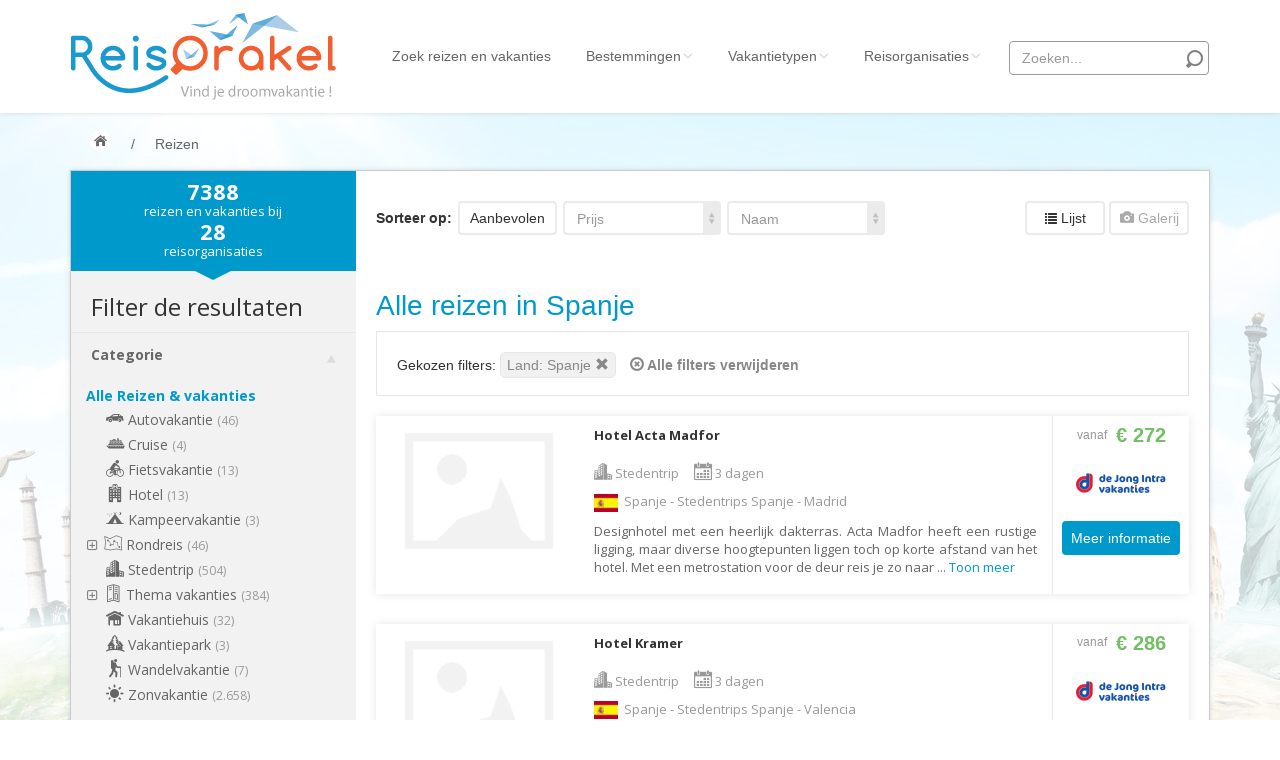

--- FILE ---
content_type: text/html; charset=UTF-8
request_url: https://www.reisorakel.nl/reizen/bestemming/Spanje
body_size: 39579
content:
<!DOCTYPE html>
<html>
<head>
	<meta http-equiv="Content-Type" content="text/html; charset=UTF-8">
	<meta name="viewport" content="width=device-width, initial-scale=1.0">
	<title>Reizen en Vakanties Spanje? Vergelijk 28 Reisorganisaties. Vanaf €40,-</title>

	<meta name="description" content="Vergelijk 7.388 Reizen vakanties in Spanje ➤ Met Ervaringen van anderen ➤ Vanaf €40,- ➤ Vind jouw mooiste Reizen" />

	<link rel="canonical" href="https://www.reisorakel.nl/reizen/bestemming/Spanje" />

	<link rel="stylesheet" href="https://www.reisorakel.nl/assets/webapp/css/reisorakel.css?1560936036">


		<meta property="og:title" content="Reizen en Vakanties Spanje? Vergelijk 28 Reisorganisaties. Vanaf &euro;40,-" />
	<meta property="og:description" content="Vergelijk 7.388 Reizen vakanties in Spanje ➤ Met Ervaringen van anderen ➤ Vanaf &euro;40,- ➤ Vind jouw mooiste Reizen" />
	<meta property="og:site_name" content="ReisOrakel.nl" />

			<meta property="og:image" content="https://www.reisorakel.nl/assets/webapp/images/logo-reisorakel.png" />
			
	
	<link rel="icon" type="image/png" href="https://www.reisorakel.nl/favicon.ico">

	<!--[if lt IE 9]>
	<script src="https://www.reisorakel.nl/assets/webapp/js/html5shiv.js"></script>

	<script src="https://www.reisorakel.nl/assets/webapp/js/respond.min.js"></script>

	<![endif]-->

	<link href='//fonts.googleapis.com/css?family=Lato:400,100,100italic,300,300italic,400italic,700,700italic,900,900italic' rel='stylesheet' type='text/css' />
	<link href='//fonts.googleapis.com/css?family=Open+Sans:700,400,300,300italic' rel='stylesheet' type='text/css' />

	
	<script src="https://www.reisorakel.nl/assets/webapp/js/jquery.v2.0.3.js"></script>



	<script type="text/javascript">
		// GA
		(function(i,s,o,g,r,a,m){i['GoogleAnalyticsObject']=r;i[r]=i[r]||function(){
			(i[r].q=i[r].q||[]).push(arguments)},i[r].l=1*new Date();a=s.createElement(o),
				m=s.getElementsByTagName(o)[0];a.async=1;a.src=g;m.parentNode.insertBefore(a,m)
		})(window,document,'script','//www.google-analytics.com/analytics.js','ga');
		ga('create', 'UA-1117424-4', 'auto');
		ga('require', 'displayfeatures');
		ga('send', 'pageview');

		var environment = "prod";
	</script>

    
</head>
<body id="top" class="thebg">

<!-- Top wrapper -->
<div class="navbar-wrapper2 navbar-fixed-top">
	<div class="container">
		<div class="navbar mtnav">

			<div class="container offset-3">
				<!-- Navigation-->
				<div class="navbar-header">
					<button data-target=".navbar-collapse" data-toggle="collapse" class="navbar-toggle" type="button">
						<span class="icon-bar"></span>
						<span class="icon-bar"></span>
						<span class="icon-bar"></span>
					</button>
					<a href="/" class="navbar-brand"><img src="https://www.reisorakel.nl/assets/webapp/images/logo-reisorakel.png" id="logo"></a>
					<a href="/" class="navbar-brand-mobile"><img src="https://www.reisorakel.nl/assets/webapp/images/logo-reisorakel-small.png" id="logo"></a>
				</div>
				<div class="navbar-collapse collapse">
					<ul class="nav navbar-nav navbar-right">

						<li><a href="https://www.reisorakel.nl/reizen">Zoek reizen<span class="hide-md"> en vakanties</span></a></li>

						<li class="dropdown">
							<a data-toggle="dropdown" class="dropdown-toggle" href="#">Bestemmingen<b class="lightcaret mt-2"></b></a>
							<ul class="dropdown-menu posright-0">
								<li>
									<div class="row dropwidth01">

										<ul class="droplist col-md-5 dropdown-menu-scroll">
											<li class="dropdown-header">Alle bestemmingen</li>
																																				<li><a class="bold" href="https://www.reisorakel.nl/reizen-en-vakanties/Albanie">Albani&euml;</a></li>
																									<li><a class="bold" href="https://www.reisorakel.nl/reizen-en-vakanties/Amerika">Amerika</a></li>
																									<li><a  href="https://www.reisorakel.nl/reizen-en-vakanties/Amerikaanse-Maagdeneilanden">Amerikaanse Maagdeneilanden</a></li>
																									<li><a  href="https://www.reisorakel.nl/reizen-en-vakanties/Andorra">Andorra</a></li>
																									<li><a  href="https://www.reisorakel.nl/reizen-en-vakanties/Antarctica">Antarctica</a></li>
																									<li><a  href="https://www.reisorakel.nl/reizen-en-vakanties/Argentinie">Argentini&euml;</a></li>
																									<li><a  href="https://www.reisorakel.nl/reizen-en-vakanties/Armenie">Armeni&euml;</a></li>
																									<li><a  href="https://www.reisorakel.nl/reizen-en-vakanties/Aruba">Aruba</a></li>
																									<li><a  href="https://www.reisorakel.nl/reizen-en-vakanties/Australie">Australi&euml;</a></li>
																									<li><a  href="https://www.reisorakel.nl/reizen-en-vakanties/Azerbeidzjan">Azerbeidzjan</a></li>
																									<li><a  href="https://www.reisorakel.nl/reizen-en-vakanties/Bahamas">Bahama&#039;s</a></li>
																									<li><a  href="https://www.reisorakel.nl/reizen-en-vakanties/Bahrein">Bahrein</a></li>
																									<li><a  href="https://www.reisorakel.nl/reizen-en-vakanties/Barbados">Barbados</a></li>
																									<li><a class="bold" href="https://www.reisorakel.nl/reizen-en-vakanties/Belgie">Belgi&euml;</a></li>
																									<li><a  href="https://www.reisorakel.nl/reizen-en-vakanties/Belize">Belize</a></li>
																									<li><a  href="https://www.reisorakel.nl/reizen-en-vakanties/Benin">Benin</a></li>
																									<li><a  href="https://www.reisorakel.nl/reizen-en-vakanties/Bermuda">Bermuda</a></li>
																									<li><a  href="https://www.reisorakel.nl/reizen-en-vakanties/Bhutan">Bhutan</a></li>
																									<li><a  href="https://www.reisorakel.nl/reizen-en-vakanties/Bolivia">Bolivia</a></li>
																									<li><a  href="https://www.reisorakel.nl/reizen-en-vakanties/Bonaire">Bonaire</a></li>
																									<li><a  href="https://www.reisorakel.nl/reizen-en-vakanties/Bosnie-en-Herzegovina">Bosni&euml; en Herzegovina</a></li>
																									<li><a  href="https://www.reisorakel.nl/reizen-en-vakanties/Botswana">Botswana</a></li>
																									<li><a  href="https://www.reisorakel.nl/reizen-en-vakanties/Brazilie">Brazili&euml;</a></li>
																									<li><a  href="https://www.reisorakel.nl/reizen-en-vakanties/Britse-Maagdeneilanden">Britse Maagdeneilanden</a></li>
																									<li><a class="bold" href="https://www.reisorakel.nl/reizen-en-vakanties/Bulgarije">Bulgarije</a></li>
																									<li><a  href="https://www.reisorakel.nl/reizen-en-vakanties/Cambodja">Cambodja</a></li>
																									<li><a class="bold" href="https://www.reisorakel.nl/reizen-en-vakanties/Canada">Canada</a></li>
																									<li><a class="bold" href="https://www.reisorakel.nl/reizen-en-vakanties/Canarische-Eilanden">Canarische Eilanden</a></li>
																									<li><a  href="https://www.reisorakel.nl/reizen-en-vakanties/Chili">Chili</a></li>
																									<li><a class="bold" href="https://www.reisorakel.nl/reizen-en-vakanties/China">China</a></li>
																									<li><a  href="https://www.reisorakel.nl/reizen-en-vakanties/Colombia">Colombia</a></li>
																									<li><a class="bold" href="https://www.reisorakel.nl/reizen-en-vakanties/Costa-Rica">Costa Rica</a></li>
																									<li><a class="bold" href="https://www.reisorakel.nl/reizen-en-vakanties/Cuba">Cuba</a></li>
																									<li><a class="bold" href="https://www.reisorakel.nl/reizen-en-vakanties/Curacao">Cura&ccedil;ao</a></li>
																									<li><a class="bold" href="https://www.reisorakel.nl/reizen-en-vakanties/Cyprus">Cyprus</a></li>
																									<li><a class="bold" href="https://www.reisorakel.nl/reizen-en-vakanties/Denemarken">Denemarken</a></li>
																									<li><a class="bold" href="https://www.reisorakel.nl/reizen-en-vakanties/Dominicaanse-Republiek">Dominicaanse Republiek</a></li>
																									<li><a class="bold" href="https://www.reisorakel.nl/reizen-en-vakanties/Duitsland">Duitsland</a></li>
																									<li><a  href="https://www.reisorakel.nl/reizen-en-vakanties/Ecuador">Ecuador</a></li>
																									<li><a class="bold" href="https://www.reisorakel.nl/reizen-en-vakanties/Egypte">Egypte</a></li>
																									<li><a  href="https://www.reisorakel.nl/reizen-en-vakanties/El-Salvador">El Salvador</a></li>
																									<li><a class="bold" href="https://www.reisorakel.nl/reizen-en-vakanties/Engeland">Engeland</a></li>
																									<li><a  href="https://www.reisorakel.nl/reizen-en-vakanties/Estland">Estland</a></li>
																									<li><a  href="https://www.reisorakel.nl/reizen-en-vakanties/Faeroer">Faer&ouml;er</a></li>
																									<li><a  href="https://www.reisorakel.nl/reizen-en-vakanties/Fiji">Fiji</a></li>
																									<li><a  href="https://www.reisorakel.nl/reizen-en-vakanties/Filipijnen">Filipijnen</a></li>
																									<li><a class="bold" href="https://www.reisorakel.nl/reizen-en-vakanties/Finland">Finland</a></li>
																									<li><a class="bold" href="https://www.reisorakel.nl/reizen-en-vakanties/Frankrijk">Frankrijk</a></li>
																									<li><a  href="https://www.reisorakel.nl/reizen-en-vakanties/Galapagos-Eilanden">Galapagos Eilanden</a></li>
																									<li><a  href="https://www.reisorakel.nl/reizen-en-vakanties/Gambia">Gambia</a></li>
																									<li><a  href="https://www.reisorakel.nl/reizen-en-vakanties/Georgie">Georgi&euml;</a></li>
																									<li><a  href="https://www.reisorakel.nl/reizen-en-vakanties/Ghana">Ghana</a></li>
																									<li><a class="bold" href="https://www.reisorakel.nl/reizen-en-vakanties/Griekenland">Griekenland</a></li>
																									<li><a  href="https://www.reisorakel.nl/reizen-en-vakanties/Groenland">Groenland</a></li>
																									<li><a  href="https://www.reisorakel.nl/reizen-en-vakanties/Guadeloupe">Guadeloupe</a></li>
																									<li><a  href="https://www.reisorakel.nl/reizen-en-vakanties/Guatemala">Guatemala</a></li>
																									<li><a  href="https://www.reisorakel.nl/reizen-en-vakanties/Honduras">Honduras</a></li>
																									<li><a class="bold" href="https://www.reisorakel.nl/reizen-en-vakanties/Hongarije">Hongarije</a></li>
																									<li><a class="bold" href="https://www.reisorakel.nl/reizen-en-vakanties/Ierland">Ierland</a></li>
																									<li><a class="bold" href="https://www.reisorakel.nl/reizen-en-vakanties/IJsland">IJsland</a></li>
																									<li><a  href="https://www.reisorakel.nl/reizen-en-vakanties/India">India</a></li>
																									<li><a class="bold" href="https://www.reisorakel.nl/reizen-en-vakanties/Indonesie">Indonesi&euml;</a></li>
																									<li><a  href="https://www.reisorakel.nl/reizen-en-vakanties/Israel">Isra&euml;l</a></li>
																									<li><a class="bold" href="https://www.reisorakel.nl/reizen-en-vakanties/Italie">Itali&euml;</a></li>
																									<li><a  href="https://www.reisorakel.nl/reizen-en-vakanties/Jamaica">Jamaica</a></li>
																									<li><a  href="https://www.reisorakel.nl/reizen-en-vakanties/Japan">Japan</a></li>
																									<li><a  href="https://www.reisorakel.nl/reizen-en-vakanties/Jordanie">Jordani&euml;</a></li>
																									<li><a  href="https://www.reisorakel.nl/reizen-en-vakanties/Kaaimaneilanden">Kaaimaneilanden</a></li>
																									<li><a  href="https://www.reisorakel.nl/reizen-en-vakanties/Kaapverdie">Kaapverdi&euml;</a></li>
																									<li><a  href="https://www.reisorakel.nl/reizen-en-vakanties/Kazachstan">Kazachstan</a></li>
																									<li><a  href="https://www.reisorakel.nl/reizen-en-vakanties/Kenia">Kenia</a></li>
																									<li><a  href="https://www.reisorakel.nl/reizen-en-vakanties/Kirgizie">Kirgizi&euml; (Kirgizstan)</a></li>
																									<li><a  href="https://www.reisorakel.nl/reizen-en-vakanties/Koeweit">Koeweit</a></li>
																									<li><a class="bold" href="https://www.reisorakel.nl/reizen-en-vakanties/Kroatie">Kroati&euml;</a></li>
																									<li><a  href="https://www.reisorakel.nl/reizen-en-vakanties/Laos">Laos</a></li>
																									<li><a  href="https://www.reisorakel.nl/reizen-en-vakanties/Lesotho">Lesotho</a></li>
																									<li><a  href="https://www.reisorakel.nl/reizen-en-vakanties/Letland">Letland</a></li>
																									<li><a  href="https://www.reisorakel.nl/reizen-en-vakanties/Liechtenstein">Liechtenstein</a></li>
																									<li><a  href="https://www.reisorakel.nl/reizen-en-vakanties/Litouwen">Litouwen</a></li>
																									<li><a  href="https://www.reisorakel.nl/reizen-en-vakanties/Luxemburg">Luxemburg</a></li>
																									<li><a class="bold" href="https://www.reisorakel.nl/reizen-en-vakanties/Macedonie">Macedoni&euml;</a></li>
																									<li><a  href="https://www.reisorakel.nl/reizen-en-vakanties/Madagaskar">Madagaskar</a></li>
																									<li><a  href="https://www.reisorakel.nl/reizen-en-vakanties/Malawi">Malawi</a></li>
																									<li><a class="bold" href="https://www.reisorakel.nl/reizen-en-vakanties/Malediven">Malediven</a></li>
																									<li><a class="bold" href="https://www.reisorakel.nl/reizen-en-vakanties/Maleisie">Maleisi&euml;</a></li>
																									<li><a class="bold" href="https://www.reisorakel.nl/reizen-en-vakanties/Malta">Malta</a></li>
																									<li><a class="bold" href="https://www.reisorakel.nl/reizen-en-vakanties/Marokko">Marokko</a></li>
																									<li><a class="bold" href="https://www.reisorakel.nl/reizen-en-vakanties/Mauritius">Mauritius</a></li>
																									<li><a class="bold" href="https://www.reisorakel.nl/reizen-en-vakanties/Mexico">Mexico</a></li>
																									<li><a  href="https://www.reisorakel.nl/reizen-en-vakanties/Moldavie">Moldavi&euml;</a></li>
																									<li><a  href="https://www.reisorakel.nl/reizen-en-vakanties/Monaco">Monaco</a></li>
																									<li><a  href="https://www.reisorakel.nl/reizen-en-vakanties/Mongolie">Mongoli&euml;</a></li>
																									<li><a class="bold" href="https://www.reisorakel.nl/reizen-en-vakanties/Montenegro">Montenegro</a></li>
																									<li><a  href="https://www.reisorakel.nl/reizen-en-vakanties/Mozambique">Mozambique</a></li>
																									<li><a  href="https://www.reisorakel.nl/reizen-en-vakanties/Myanmar">Myanmar</a></li>
																									<li><a  href="https://www.reisorakel.nl/reizen-en-vakanties/Namibie">Namibi&euml;</a></li>
																									<li><a class="bold" href="https://www.reisorakel.nl/reizen-en-vakanties/Nederland">Nederland</a></li>
																									<li><a  href="https://www.reisorakel.nl/reizen-en-vakanties/Nepal">Nepal</a></li>
																									<li><a  href="https://www.reisorakel.nl/reizen-en-vakanties/Nicaragua">Nicaragua</a></li>
																									<li><a  href="https://www.reisorakel.nl/reizen-en-vakanties/Nieuw-Zeeland">Nieuw Zeeland</a></li>
																									<li><a class="bold" href="https://www.reisorakel.nl/reizen-en-vakanties/Noorwegen">Noorwegen</a></li>
																									<li><a  href="https://www.reisorakel.nl/reizen-en-vakanties/Oeganda">Oeganda</a></li>
																									<li><a  href="https://www.reisorakel.nl/reizen-en-vakanties/Oezbekistan">Oezbekistan</a></li>
																									<li><a  href="https://www.reisorakel.nl/reizen-en-vakanties/Oman">Oman</a></li>
																									<li><a class="bold" href="https://www.reisorakel.nl/reizen-en-vakanties/Oostenrijk">Oostenrijk</a></li>
																									<li><a  href="https://www.reisorakel.nl/reizen-en-vakanties/Pakistan">Pakistan</a></li>
																									<li><a  href="https://www.reisorakel.nl/reizen-en-vakanties/Panama">Panama</a></li>
																									<li><a  href="https://www.reisorakel.nl/reizen-en-vakanties/Paraguay">Paraguay</a></li>
																									<li><a  href="https://www.reisorakel.nl/reizen-en-vakanties/Peru">Peru</a></li>
																									<li><a class="bold" href="https://www.reisorakel.nl/reizen-en-vakanties/Polen">Polen</a></li>
																									<li><a class="bold" href="https://www.reisorakel.nl/reizen-en-vakanties/Portugal">Portugal</a></li>
																									<li><a  href="https://www.reisorakel.nl/reizen-en-vakanties/Puerto-Rico">Puerto Rico</a></li>
																									<li><a  href="https://www.reisorakel.nl/reizen-en-vakanties/Qatar">Qatar</a></li>
																									<li><a  href="https://www.reisorakel.nl/reizen-en-vakanties/Roemenie">Roemeni&euml;</a></li>
																									<li><a  href="https://www.reisorakel.nl/reizen-en-vakanties/Saint-Lucia">Saint Lucia</a></li>
																									<li><a  href="https://www.reisorakel.nl/reizen-en-vakanties/San-Marino">San Marino</a></li>
																									<li><a  href="https://www.reisorakel.nl/reizen-en-vakanties/Saudi-Arabie">Saudi Arabi&euml;</a></li>
																									<li><a  href="https://www.reisorakel.nl/reizen-en-vakanties/Schotland">Schotland</a></li>
																									<li><a  href="https://www.reisorakel.nl/reizen-en-vakanties/Senegal">Senegal</a></li>
																									<li><a  href="https://www.reisorakel.nl/reizen-en-vakanties/Servie">Servi&euml;</a></li>
																									<li><a  href="https://www.reisorakel.nl/reizen-en-vakanties/Seychellen">Seychellen</a></li>
																									<li><a  href="https://www.reisorakel.nl/reizen-en-vakanties/Singapore">Singapore</a></li>
																									<li><a  href="https://www.reisorakel.nl/reizen-en-vakanties/Sint-Maarten">Sint Maarten</a></li>
																									<li><a  href="https://www.reisorakel.nl/reizen-en-vakanties/Slovenie">Sloveni&euml;</a></li>
																									<li><a  href="https://www.reisorakel.nl/reizen-en-vakanties/Slowakije">Slowakije</a></li>
																									<li><a class="bold" href="https://www.reisorakel.nl/reizen-en-vakanties/Spanje">Spanje</a></li>
																									<li><a class="bold" href="https://www.reisorakel.nl/reizen-en-vakanties/Sri-Lanka">Sri Lanka</a></li>
																									<li><a  href="https://www.reisorakel.nl/reizen-en-vakanties/Suriname">Suriname</a></li>
																									<li><a  href="https://www.reisorakel.nl/reizen-en-vakanties/Swaziland">Swaziland</a></li>
																									<li><a  href="https://www.reisorakel.nl/reizen-en-vakanties/Tadzjikistan">Tadzjikistan</a></li>
																									<li><a  href="https://www.reisorakel.nl/reizen-en-vakanties/Taiwan">Taiwan</a></li>
																									<li><a class="bold" href="https://www.reisorakel.nl/reizen-en-vakanties/Tanzania">Tanzania</a></li>
																									<li><a class="bold" href="https://www.reisorakel.nl/reizen-en-vakanties/Thailand">Thailand</a></li>
																									<li><a  href="https://www.reisorakel.nl/reizen-en-vakanties/Tibet">Tibet</a></li>
																									<li><a  href="https://www.reisorakel.nl/reizen-en-vakanties/Togo">Togo</a></li>
																									<li><a class="bold" href="https://www.reisorakel.nl/reizen-en-vakanties/Tsjechie">Tsjechi&euml;</a></li>
																									<li><a  href="https://www.reisorakel.nl/reizen-en-vakanties/Tunesie">Tunesi&euml;</a></li>
																									<li><a class="bold" href="https://www.reisorakel.nl/reizen-en-vakanties/Turkije">Turkije</a></li>
																									<li><a  href="https://www.reisorakel.nl/reizen-en-vakanties/Turkmenistan">Turkmenistan</a></li>
																									<li><a class="bold" href="https://www.reisorakel.nl/reizen-en-vakanties/Verenigde-Arabische-Emiraten">Verenigde Arabische Emiraten</a></li>
																									<li><a class="bold" href="https://www.reisorakel.nl/reizen-en-vakanties/Vietnam">Vietnam</a></li>
																									<li><a  href="https://www.reisorakel.nl/reizen-en-vakanties/Wales">Wales</a></li>
																									<li><a  href="https://www.reisorakel.nl/reizen-en-vakanties/Zambia">Zambia</a></li>
																									<li><a  href="https://www.reisorakel.nl/reizen-en-vakanties/Zimbabwe">Zimbabwe</a></li>
																									<li><a class="bold" href="https://www.reisorakel.nl/reizen-en-vakanties/Zuid-Afrika">Zuid Afrika</a></li>
																									<li><a  href="https://www.reisorakel.nl/reizen-en-vakanties/Zuid-Korea">Zuid Korea</a></li>
																									<li><a class="bold" href="https://www.reisorakel.nl/reizen-en-vakanties/Zweden">Zweden</a></li>
																									<li><a class="bold" href="https://www.reisorakel.nl/reizen-en-vakanties/Zwitserland">Zwitserland</a></li>
																																		</ul>
									</div>
								</li>
							</ul>
						</li>

						<li class="dropdown">
							<a data-toggle="dropdown" class="dropdown-toggle" href="#">Vakantietypen<b class="lightcaret mt-2"></b></a>
							<ul class="dropdown-menu posright-0">
								<li>
									<div class="row dropwidth01">

										<ul class="droplist col-md-5 dropdown-menu-scroll">
											<li class="dropdown-header">Alle vakantietypen</li>
																																																	<li><a href="https://www.reisorakel.nl/reizen/actieve-vakantie">Actieve vakantie</a></li>
																																																			<li><a href="https://www.reisorakel.nl/reizen/autorondreis">Autorondreis</a></li>
																																																			<li><a href="https://www.reisorakel.nl/reizen/autovakantie">Autovakantie</a></li>
																																																			<li><a href="https://www.reisorakel.nl/reizen/camperreis">Camperreis</a></li>
																																																			<li><a href="https://www.reisorakel.nl/reizen/cruise">Cruise</a></li>
																																																			<li><a href="https://www.reisorakel.nl/reizen/culinaire-vakantie">Culinaire vakantie</a></li>
																																																			<li><a href="https://www.reisorakel.nl/reizen/culturele-vakantie">Culturele vakantie</a></li>
																																																			<li><a href="https://www.reisorakel.nl/reizen/duik-snorkelvakantie">Duik/snorkelvakantie</a></li>
																																																			<li><a href="https://www.reisorakel.nl/reizen/excursiereis">Excursiereis</a></li>
																																																			<li><a href="https://www.reisorakel.nl/reizen/familiereis">Familiereis</a></li>
																																																			<li><a href="https://www.reisorakel.nl/reizen/fietsvakantie">Fietsvakantie</a></li>
																																																			<li><a href="https://www.reisorakel.nl/reizen/fly-and-drive">Fly and Drive</a></li>
																																																			<li><a href="https://www.reisorakel.nl/reizen/formule-1-reis">Formule 1 reis</a></li>
																																																			<li><a href="https://www.reisorakel.nl/reizen/fotoreis">Fotoreis</a></li>
																																																			<li><a href="https://www.reisorakel.nl/reizen/golfvakantie">Golfvakantie</a></li>
																																																			<li><a href="https://www.reisorakel.nl/reizen/groepsrondreis">Groepsrondreis</a></li>
																																																			<li><a href="https://www.reisorakel.nl/reizen/hotel">Hotel</a></li>
																																																			<li><a href="https://www.reisorakel.nl/reizen/individuele-rondreis">Individuele rondreis</a></li>
																																																			<li><a href="https://www.reisorakel.nl/reizen/jongerenvakantie">Jongerenvakantie</a></li>
																																																			<li><a href="https://www.reisorakel.nl/reizen/kampeervakantie">Kampeervakantie</a></li>
																																																			<li><a href="https://www.reisorakel.nl/reizen/kerstreis">Kerstreis</a></li>
																																																			<li><a href="https://www.reisorakel.nl/reizen/motorreis">Motorreis</a></li>
																																																			<li><a href="https://www.reisorakel.nl/reizen/muziekreis">Muziekreis</a></li>
																																																			<li><a href="https://www.reisorakel.nl/reizen/natuurreis">Natuurreis</a></li>
																																																			<li><a href="https://www.reisorakel.nl/reizen/oud-en-nieuw-reis">Oud &amp; Nieuw reis</a></li>
																																																			<li><a href="https://www.reisorakel.nl/reizen/pretpark">Pretpark</a></li>
																																																																												<li><a href="https://www.reisorakel.nl/reizen/rondreis">Rondreis</a></li>
																																																			<li><a href="https://www.reisorakel.nl/reizen/safari">Safari</a></li>
																																																			<li><a href="https://www.reisorakel.nl/reizen/singlereis">Singlereis</a></li>
																																																			<li><a href="https://www.reisorakel.nl/reizen/sportreis">Sportreis</a></li>
																																																			<li><a href="https://www.reisorakel.nl/reizen/stedentrip">Stedentrip</a></li>
																																																			<li><a href="https://www.reisorakel.nl/reizen/taalcursus">Taalcursus</a></li>
																																																			<li><a href="https://www.reisorakel.nl/reizen/thema-vakanties">Thema vakanties</a></li>
																																																			<li><a href="https://www.reisorakel.nl/reizen/vakantiehuis">Vakantiehuis</a></li>
																																																			<li><a href="https://www.reisorakel.nl/reizen/vakantiepark">Vakantiepark</a></li>
																																																			<li><a href="https://www.reisorakel.nl/reizen/vogelreis">Vogelreis</a></li>
																																																			<li><a href="https://www.reisorakel.nl/reizen/vrijwilligerswerk">Vrijwilligerswerk</a></li>
																																																			<li><a href="https://www.reisorakel.nl/reizen/wandelvakantie">Wandelvakantie</a></li>
																																																			<li><a href="https://www.reisorakel.nl/reizen/wellness-vakantie">Wellness vakantie</a></li>
																																																			<li><a href="https://www.reisorakel.nl/reizen/winterreis">Winterreis</a></li>
																																																			<li><a href="https://www.reisorakel.nl/reizen/wintersport">Wintersport</a></li>
																																																			<li><a href="https://www.reisorakel.nl/reizen/zonvakantie">Zonvakantie</a></li>
																																														</ul>
									</div>
								</li>
							</ul>
						</li>

					
						<li class="dropdown">
							<a data-toggle="dropdown" class="dropdown-toggle disabled" href="https://www.reisorakel.nl/reisorganisaties">Reisorganisaties<b class="lightcaret mt-2 firm-dropdown"></b></a>
							<ul class="dropdown-menu posright-0">
								<li>
									<div class="row dropwidth01">

										<ul class="droplist col-md-5 dropdown-menu-scroll">
											<li class="dropdown-header">Alle reisorganisaties</li>
																							<li><a class="bold" href="https://www.reisorakel.nl/reisorganisatie/333TRAVEL">333travel</a></li>
																							<li><a  href="https://www.reisorakel.nl/reisorganisatie/50-states-travel">50 States Travel</a></li>
																							<li><a class="bold" href="https://www.reisorakel.nl/reisorganisatie/ACSI_Kampeerreizen">ACSI Kampeerreizen</a></li>
																							<li><a  href="https://www.reisorakel.nl/reisorganisatie/activity-international">Activity International</a></li>
																							<li><a  href="https://www.reisorakel.nl/reisorganisatie/Adam_Voyages">Adam Voyages</a></li>
																							<li><a  href="https://www.reisorakel.nl/reisorganisatie/Ado_Travel">Ado Travel</a></li>
																							<li><a class="bold" href="https://www.reisorakel.nl/reisorganisatie/Aeroglobe_International">Aeroglobe International</a></li>
																							<li><a  href="https://www.reisorakel.nl/reisorganisatie/africa-wildlife-safaris">Africa Wildlife Safaris</a></li>
																							<li><a  href="https://www.reisorakel.nl/reisorganisatie/african-travels">African Travels</a></li>
																							<li><a class="bold" href="https://www.reisorakel.nl/reisorganisatie/zuid-afrika-reis-op-maat">Afrika Reisopmaat</a></li>
																							<li><a class="bold" href="https://www.reisorakel.nl/reisorganisatie/Airbnb">Airbnb</a></li>
																							<li><a  href="https://www.reisorakel.nl/reisorganisatie/Aktiva_Tours">Aktiva Tours</a></li>
																							<li><a  href="https://www.reisorakel.nl/reisorganisatie/Allcamps">Allcamps</a></li>
																							<li><a  href="https://www.reisorakel.nl/reisorganisatie/alltours">Alltours</a></li>
																							<li><a class="bold" href="https://www.reisorakel.nl/reisorganisatie/alpenreizen">Alpenreizen</a></li>
																							<li><a class="bold" href="https://www.reisorakel.nl/reisorganisatie/Ander_Licht_Reizen">Ander Licht Reizen</a></li>
																							<li><a class="bold" href="https://www.reisorakel.nl/reisorganisatie/anwb-camping">ANWB Camping</a></li>
																							<li><a class="bold" href="https://www.reisorakel.nl/reisorganisatie/anwb-vakantie">ANWB Vakantie</a></li>
																							<li><a  href="https://www.reisorakel.nl/reisorganisatie/arctic-adventure-expedities">Arctic Adventure Expedities</a></li>
																							<li><a class="bold" href="https://www.reisorakel.nl/reisorganisatie/asiadirect">AsiaDirect</a></li>
																							<li><a  href="https://www.reisorakel.nl/reisorganisatie/askja-reizen">Askja Reizen</a></li>
																							<li><a  href="https://www.reisorakel.nl/reisorganisatie/atma-asia-travel">Atma Asia Travel</a></li>
																							<li><a  href="https://www.reisorakel.nl/reisorganisatie/atma-reizen">Atma Reizen</a></li>
																							<li><a  href="https://www.reisorakel.nl/reisorganisatie/Autoreiswinkel.nl">Autoreiswinkel.nl</a></li>
																							<li><a class="bold" href="https://www.reisorakel.nl/reisorganisatie/av-tours">AV-Tours &amp; Safaris</a></li>
																							<li><a  href="https://www.reisorakel.nl/reisorganisatie/aves-travels">Aves Travels</a></li>
																							<li><a  href="https://www.reisorakel.nl/reisorganisatie/Barrio_Life">Barrio Life</a></li>
																							<li><a class="bold" href="https://www.reisorakel.nl/reisorganisatie/BBI_Travel">BBI Travel</a></li>
																							<li><a  href="https://www.reisorakel.nl/reisorganisatie/Beaches">Beaches</a></li>
																							<li><a class="bold" href="https://www.reisorakel.nl/reisorganisatie/bebsy">Bebsy</a></li>
																							<li><a  href="https://www.reisorakel.nl/reisorganisatie/BeenInAsia">BeenInAsia</a></li>
																							<li><a class="bold" href="https://www.reisorakel.nl/reisorganisatie/Belvilla">Belvilla</a></li>
																							<li><a  href="https://www.reisorakel.nl/reisorganisatie/Best_of_Travel">Best of Travel</a></li>
																							<li><a  href="https://www.reisorakel.nl/reisorganisatie/beter-uit">Beter-uit</a></li>
																							<li><a  href="https://www.reisorakel.nl/reisorganisatie/Better_Places_-_Reizen_op_maat">Better Places</a></li>
																							<li><a  href="https://www.reisorakel.nl/reisorganisatie/boerenbed">BoerenBed</a></li>
																							<li><a  href="https://www.reisorakel.nl/reisorganisatie/Bolsjoj_Reizen">Bolsjoj Reizen</a></li>
																							<li><a  href="https://www.reisorakel.nl/reisorganisatie/bon-travel">BON travel</a></li>
																							<li><a class="bold" href="https://www.reisorakel.nl/reisorganisatie/Booking.com">Booking.com</a></li>
																							<li><a  href="https://www.reisorakel.nl/reisorganisatie/budget-safari">Budget Safari</a></li>
																							<li><a  href="https://www.reisorakel.nl/reisorganisatie/bungalowsnl">Bungalows.nl</a></li>
																							<li><a class="bold" href="https://www.reisorakel.nl/reisorganisatie/karins-choice">By June</a></li>
																							<li><a  href="https://www.reisorakel.nl/reisorganisatie/campingscom">Campings.com</a></li>
																							<li><a  href="https://www.reisorakel.nl/reisorganisatie/Canvas_Holidays">Canvas Holidays</a></li>
																							<li><a  href="https://www.reisorakel.nl/reisorganisatie/captain-africa">Captain Africa</a></li>
																							<li><a class="bold" href="https://www.reisorakel.nl/reisorganisatie/Caribbean.nl">Caribbean.nl</a></li>
																							<li><a class="bold" href="https://www.reisorakel.nl/reisorganisatie/Center_Parcs">Center Parcs</a></li>
																							<li><a class="bold" href="https://www.reisorakel.nl/reisorganisatie/chaletnl">Chalet.nl</a></li>
																							<li><a  href="https://www.reisorakel.nl/reisorganisatie/charlies-travels">Charlie&#039;s Travels</a></li>
																							<li><a  href="https://www.reisorakel.nl/reisorganisatie/Cirkel">Cirkel</a></li>
																							<li><a class="bold" href="https://www.reisorakel.nl/reisorganisatie/Club_Med">Club Med</a></li>
																							<li><a class="bold" href="https://www.reisorakel.nl/reisorganisatie/Corendon_Vliegvakanties">Corendon</a></li>
																							<li><a  href="https://www.reisorakel.nl/reisorganisatie/Cruise_Travel">Cruise Travel</a></li>
																							<li><a class="bold" href="https://www.reisorakel.nl/reisorganisatie/CruiseReizen.nl">CruiseReizen.nl</a></li>
																							<li><a  href="https://www.reisorakel.nl/reisorganisatie/Crystal_Wings_Holidays">Crystal Wings Holidays</a></li>
																							<li><a  href="https://www.reisorakel.nl/reisorganisatie/cuba4all-reizen">Cuba4all Reizen</a></li>
																							<li><a  href="https://www.reisorakel.nl/reisorganisatie/dades-reizen">Dades Reizen</a></li>
																							<li><a class="bold" href="https://www.reisorakel.nl/reisorganisatie/Dagboek_Reizen">Dagboek Reizen</a></li>
																							<li><a class="bold" href="https://www.reisorakel.nl/reisorganisatie/De_Jong_Intra_Vakanties">De Jong Intra Vakanties</a></li>
																							<li><a class="bold" href="https://www.reisorakel.nl/reisorganisatie/Djoser">Djoser</a></li>
																							<li><a  href="https://www.reisorakel.nl/reisorganisatie/DLX_Travel">DLX Travel</a></li>
																							<li><a  href="https://www.reisorakel.nl/reisorganisatie/DOE_reizen">DOE reizen</a></li>
																							<li><a  href="https://www.reisorakel.nl/reisorganisatie/DP_Reizen">DP Reizen</a></li>
																							<li><a  href="https://www.reisorakel.nl/reisorganisatie/Dreamlines">Dreamlines</a></li>
																							<li><a  href="https://www.reisorakel.nl/reisorganisatie/drietour">DrieTour</a></li>
																							<li><a  href="https://www.reisorakel.nl/reisorganisatie/eastpackers">Eastpackers</a></li>
																							<li><a  href="https://www.reisorakel.nl/reisorganisatie/Easy_Israel_Reizen">Easy Israel Reizen</a></li>
																							<li><a  href="https://www.reisorakel.nl/reisorganisatie/Echt_Ierland">Echt Ierland</a></li>
																							<li><a class="bold" href="https://www.reisorakel.nl/reisorganisatie/Effeweg">Effeweg</a></li>
																							<li><a  href="https://www.reisorakel.nl/reisorganisatie/egypt-unexpected-reizen">Egypt Unexpected Reizen</a></li>
																							<li><a  href="https://www.reisorakel.nl/reisorganisatie/eigen-wijze-reizen">Eigen-Wijze Reizen</a></li>
																							<li><a class="bold" href="https://www.reisorakel.nl/reisorganisatie/Eilandhoppen_op_Maat">Eilandhoppen op Maat</a></li>
																							<li><a class="bold" href="https://www.reisorakel.nl/reisorganisatie/Eliza_was_here">Eliza was here</a></li>
																							<li><a  href="https://www.reisorakel.nl/reisorganisatie/equipovoetbalreizen">Equipovoetbalreizen</a></li>
																							<li><a  href="https://www.reisorakel.nl/reisorganisatie/Ervaar_Reizen">Ervaar Reizen</a></li>
																							<li><a  href="https://www.reisorakel.nl/reisorganisatie/eshi-eco-travel">Eshi Eco Travel</a></li>
																							<li><a  href="https://www.reisorakel.nl/reisorganisatie/Expedia">Expedia</a></li>
																							<li><a  href="https://www.reisorakel.nl/reisorganisatie/Experience_Nubia">Experience Nubia</a></li>
																							<li><a  href="https://www.reisorakel.nl/reisorganisatie/ExperienceTravel">ExperienceTravel</a></li>
																							<li><a  href="https://www.reisorakel.nl/reisorganisatie/Exploring_Colombia">Exploring Colombia</a></li>
																							<li><a  href="https://www.reisorakel.nl/reisorganisatie/Extracamp_holidays">Extracamp holidays</a></li>
																							<li><a  href="https://www.reisorakel.nl/reisorganisatie/eye4cycling">Eye4cycling</a></li>
																							<li><a  href="https://www.reisorakel.nl/reisorganisatie/Fair2.travel">Fair2.travel</a></li>
																							<li><a class="bold" href="https://www.reisorakel.nl/reisorganisatie/Familieavontuur">Familieavontuur</a></li>
																							<li><a  href="https://www.reisorakel.nl/reisorganisatie/Family_Tours">Family Tours</a></li>
																							<li><a  href="https://www.reisorakel.nl/reisorganisatie/FD_Travel_Group">FD Travel Group</a></li>
																							<li><a  href="https://www.reisorakel.nl/reisorganisatie/fiets-fun">Fiets-Fun</a></li>
																							<li><a class="bold" href="https://www.reisorakel.nl/reisorganisatie/fietsrelax">Fietsrelax</a></li>
																							<li><a class="bold" href="https://www.reisorakel.nl/reisorganisatie/five-star-verrassingsreizen">Five Star Verrassingsreizen</a></li>
																							<li><a  href="https://www.reisorakel.nl/reisorganisatie/Fletcher">Fletcher</a></li>
																							<li><a  href="https://www.reisorakel.nl/reisorganisatie/flextourskreta">FlexToursKreta</a></li>
																							<li><a  href="https://www.reisorakel.nl/reisorganisatie/forza-voetbalreizen">Forza Voetbalreizen</a></li>
																							<li><a class="bold" href="https://www.reisorakel.nl/reisorganisatie/FOX_Vakanties">FOX</a></li>
																							<li><a  href="https://www.reisorakel.nl/reisorganisatie/FreeSun">FreeSun</a></li>
																							<li><a  href="https://www.reisorakel.nl/reisorganisatie/Fru_Amundsen_-_ontdek_Noorwegen">Fru Amundsen</a></li>
																							<li><a  href="https://www.reisorakel.nl/reisorganisatie/Go4Camp">Go4Camp</a></li>
																							<li><a class="bold" href="https://www.reisorakel.nl/reisorganisatie/GoFun">GoFun</a></li>
																							<li><a class="bold" href="https://www.reisorakel.nl/reisorganisatie/GoGo">GoGo</a></li>
																							<li><a class="bold" href="https://www.reisorakel.nl/reisorganisatie/golfreizen.nu">Golfreizen.nu</a></li>
																							<li><a class="bold" href="https://www.reisorakel.nl/reisorganisatie/golftime">Golftime</a></li>
																							<li><a  href="https://www.reisorakel.nl/reisorganisatie/GoMundo">GoMundo</a></li>
																							<li><a  href="https://www.reisorakel.nl/reisorganisatie/Groove-X">Groove-X</a></li>
																							<li><a  href="https://www.reisorakel.nl/reisorganisatie/Happyhome">Happyhome</a></li>
																							<li><a  href="https://www.reisorakel.nl/reisorganisatie/headliner-travel">Headliner Travel</a></li>
																							<li><a  href="https://www.reisorakel.nl/reisorganisatie/Heart_of_Argentina_Travel">Heart of Argentina Travel</a></li>
																							<li><a  href="https://www.reisorakel.nl/reisorganisatie/Hillwalk_Tours">Hillwalk Tours</a></li>
																							<li><a  href="https://www.reisorakel.nl/reisorganisatie/Hogenboom_Vakantieparken">Hogenboom Vakantieparken</a></li>
																							<li><a  href="https://www.reisorakel.nl/reisorganisatie/Hotelspecials">Hotelspecials</a></li>
																							<li><a class="bold" href="https://www.reisorakel.nl/reisorganisatie/house-of-britain">House of Britain</a></li>
																							<li><a  href="https://www.reisorakel.nl/reisorganisatie/ht-wandelreizen">HT Wandelreizen</a></li>
																							<li><a  href="https://www.reisorakel.nl/reisorganisatie/Ihlosi_Travel">Ihlosi Travel</a></li>
																							<li><a class="bold" href="https://www.reisorakel.nl/reisorganisatie/ilios-reizen">Ilios Reizen</a></li>
																							<li><a  href="https://www.reisorakel.nl/reisorganisatie/Incento_Treinreizen">Incento Treinreizen</a></li>
																							<li><a  href="https://www.reisorakel.nl/reisorganisatie/Indonesie_Regisseur">Indonesie Regisseur</a></li>
																							<li><a  href="https://www.reisorakel.nl/reisorganisatie/inspiradiance">InspiRadiance</a></li>
																							<li><a  href="https://www.reisorakel.nl/reisorganisatie/Interfact_Travel">Interfact Travel</a></li>
																							<li><a class="bold" href="https://www.reisorakel.nl/reisorganisatie/Interhome">Interhome</a></li>
																							<li><a  href="https://www.reisorakel.nl/reisorganisatie/interlodge">Interlodge</a></li>
																							<li><a  href="https://www.reisorakel.nl/reisorganisatie/Isropa">Isropa</a></li>
																							<li><a  href="https://www.reisorakel.nl/reisorganisatie/janes-planet">Jane&#039;s Planet</a></li>
																							<li><a  href="https://www.reisorakel.nl/reisorganisatie/Janne_Travel">Janne Travel</a></li>
																							<li><a  href="https://www.reisorakel.nl/reisorganisatie/Jiba">Jiba</a></li>
																							<li><a  href="https://www.reisorakel.nl/reisorganisatie/jouw-zuid-afrika-reis">Jouw Afrika reis</a></li>
																							<li><a  href="https://www.reisorakel.nl/reisorganisatie/JPG_Travel">JPG Travel</a></li>
																							<li><a  href="https://www.reisorakel.nl/reisorganisatie/khokelo-safaris">Khokelo Safaris</a></li>
																							<li><a  href="https://www.reisorakel.nl/reisorganisatie/kimboektoe">Kimboektoe</a></li>
																							<li><a class="bold" href="https://www.reisorakel.nl/reisorganisatie/Koning_Aap_Reizen">Koning Aap</a></li>
																							<li><a  href="https://www.reisorakel.nl/reisorganisatie/koreareizen">KoreaReizen</a></li>
																							<li><a  href="https://www.reisorakel.nl/reisorganisatie/kuyo-afrika">Kuyo Afrika</a></li>
																							<li><a  href="https://www.reisorakel.nl/reisorganisatie/La_Casita_Vakantiehuizen">La Casita Vakantiehuizen</a></li>
																							<li><a class="bold" href="https://www.reisorakel.nl/reisorganisatie/Landal_GreenParks">Landal GreenParks</a></li>
																							<li><a  href="https://www.reisorakel.nl/reisorganisatie/Las_Perlas_Portugal">Las Perlas Portugal</a></li>
																							<li><a class="bold" href="https://www.reisorakel.nl/reisorganisatie/lavida-travel">Lavida Travel</a></li>
																							<li><a  href="https://www.reisorakel.nl/reisorganisatie/lazoa-travel">LAZOA Travel</a></li>
																							<li><a  href="https://www.reisorakel.nl/reisorganisatie/Lets_Meet_in_Athens">Let&#039;s Meet in Athens</a></li>
																							<li><a  href="https://www.reisorakel.nl/reisorganisatie/like2travel">Like2Travel</a></li>
																							<li><a  href="https://www.reisorakel.nl/reisorganisatie/local-hero-travel">Local Hero Travel</a></li>
																							<li><a  href="https://www.reisorakel.nl/reisorganisatie/Magical_tours">Magical tours</a></li>
																							<li><a  href="https://www.reisorakel.nl/reisorganisatie/makor-reizen">Makor Reizen</a></li>
																							<li><a  href="https://www.reisorakel.nl/reisorganisatie/maltavliegreizen">maltavliegreizen.nl</a></li>
																							<li><a class="bold" href="https://www.reisorakel.nl/reisorganisatie/mambo">Mambo</a></li>
																							<li><a  href="https://www.reisorakel.nl/reisorganisatie/Mambulu_Safaris">Mambulu Safaris</a></li>
																							<li><a  href="https://www.reisorakel.nl/reisorganisatie/maroc-travel">Maroc Travel</a></li>
																							<li><a class="bold" href="https://www.reisorakel.nl/reisorganisatie/merapi">Merapi</a></li>
																							<li><a  href="https://www.reisorakel.nl/reisorganisatie/mevo-reizen">Mevo Reizen</a></li>
																							<li><a  href="https://www.reisorakel.nl/reisorganisatie/Middenoostenreizen.com">Middenoostenreizen.com</a></li>
																							<li><a  href="https://www.reisorakel.nl/reisorganisatie/milorho-travel">Milorho Travel</a></li>
																							<li><a  href="https://www.reisorakel.nl/reisorganisatie/moose-adventures">Moose-Adventures</a></li>
																							<li><a  href="https://www.reisorakel.nl/reisorganisatie/natuurhuisje">Natuurhuisje.nl</a></li>
																							<li><a class="bold" href="https://www.reisorakel.nl/reisorganisatie/natuurlijk-reizen">Natuurlijk Reizen</a></li>
																							<li><a  href="https://www.reisorakel.nl/reisorganisatie/Nordic_Adventure_Trails">Nordic Adventure Trails</a></li>
																							<li><a  href="https://www.reisorakel.nl/reisorganisatie/Northern_Travel">Northern Travel</a></li>
																							<li><a  href="https://www.reisorakel.nl/reisorganisatie/noSun">noSun</a></li>
																							<li><a  href="https://www.reisorakel.nl/reisorganisatie/novasol">Novasol</a></li>
																							<li><a  href="https://www.reisorakel.nl/reisorganisatie/number-1-voetbalreizen">Number 1 Voetbalreizen</a></li>
																							<li><a class="bold" href="https://www.reisorakel.nl/reisorganisatie/Oad">Oad</a></li>
																							<li><a  href="https://www.reisorakel.nl/reisorganisatie/Oranje_Safari">Oranje Safari</a></li>
																							<li><a  href="https://www.reisorakel.nl/reisorganisatie/Original_Asia">Original Asia</a></li>
																							<li><a  href="https://www.reisorakel.nl/reisorganisatie/Out_Travel">Out! Vakantiehuizen</a></li>
																							<li><a  href="https://www.reisorakel.nl/reisorganisatie/OutSight_Travel">OutSight Travel</a></li>
																							<li><a  href="https://www.reisorakel.nl/reisorganisatie/PANGEA_Travel">PANGEA Travel</a></li>
																							<li><a  href="https://www.reisorakel.nl/reisorganisatie/Paradoresreizen.com">Paradoresreizen.com</a></li>
																							<li><a class="bold" href="https://www.reisorakel.nl/reisorganisatie/pin-high">Pin High</a></li>
																							<li><a  href="https://www.reisorakel.nl/reisorganisatie/planet-downunder">Planet Downunder</a></li>
																							<li><a  href="https://www.reisorakel.nl/reisorganisatie/projects-abroad">Projects Abroad</a></li>
																							<li><a  href="https://www.reisorakel.nl/reisorganisatie/puur-azie">Puur Azi&euml;</a></li>
																							<li><a  href="https://www.reisorakel.nl/reisorganisatie/Puur_Kroatie">Puur Kroatie</a></li>
																							<li><a  href="https://www.reisorakel.nl/reisorganisatie/Rebel_Travel">Rebel Travel</a></li>
																							<li><a  href="https://www.reisorakel.nl/reisorganisatie/Reis_in_Stijl">Reis in Stijl</a></li>
																							<li><a  href="https://www.reisorakel.nl/reisorganisatie/reisbureau-marrakech">Reisbureau Marrakech</a></li>
																							<li><a  href="https://www.reisorakel.nl/reisorganisatie/reisvriend">ReisVriend</a></li>
																							<li><a  href="https://www.reisorakel.nl/reisorganisatie/rebecca-adventure-travel">Reizen met Rebecca</a></li>
																							<li><a  href="https://www.reisorakel.nl/reisorganisatie/rekro-reizen">Rekro Reizen</a></li>
																							<li><a  href="https://www.reisorakel.nl/reisorganisatie/Relactive_Reizen">Relactive Reizen</a></li>
																							<li><a class="bold" href="https://www.reisorakel.nl/reisorganisatie/Riksja_Travel">Riksja Travel</a></li>
																							<li><a  href="https://www.reisorakel.nl/reisorganisatie/Roan">Roan</a></li>
																							<li><a class="bold" href="https://www.reisorakel.nl/reisorganisatie/Roompot">Roompot</a></li>
																							<li><a  href="https://www.reisorakel.nl/reisorganisatie/S.M.O.O.K._Reizen">S.M.O.O.K. Reizen</a></li>
																							<li><a class="bold" href="https://www.reisorakel.nl/reisorganisatie/Sawadee">Sawadee</a></li>
																							<li><a  href="https://www.reisorakel.nl/reisorganisatie/Schotland-experience">Schotland-experience</a></li>
																							<li><a class="bold" href="https://www.reisorakel.nl/reisorganisatie/Shoestring">Shoestring</a></li>
																							<li><a  href="https://www.reisorakel.nl/reisorganisatie/Simi_Reizen">Simi Reizen</a></li>
																							<li><a  href="https://www.reisorakel.nl/reisorganisatie/Slangen_Reizen">Slangen Reizen</a></li>
																							<li><a class="bold" href="https://www.reisorakel.nl/reisorganisatie/snowtrex">SnowTrex</a></li>
																							<li><a class="bold" href="https://www.reisorakel.nl/reisorganisatie/SNP_Natuurreizen">SNP Natuurreizen</a></li>
																							<li><a  href="https://www.reisorakel.nl/reisorganisatie/Solmar_Tours">Solmar.nl</a></li>
																							<li><a  href="https://www.reisorakel.nl/reisorganisatie/spadreams">SpaDreams</a></li>
																							<li><a  href="https://www.reisorakel.nl/reisorganisatie/SRC_Cultuurvakanties">SRC Reizen</a></li>
																							<li><a  href="https://www.reisorakel.nl/reisorganisatie/srilankarondreiscom">Srilankarondreis.com</a></li>
																							<li><a  href="https://www.reisorakel.nl/reisorganisatie/srprs-me">srprs.me</a></li>
																							<li><a class="bold" href="https://www.reisorakel.nl/reisorganisatie/Stip_Reizen">Stip Reizen</a></li>
																							<li><a  href="https://www.reisorakel.nl/reisorganisatie/stoke-travel">Stoke Travel</a></li>
																							<li><a class="bold" href="https://www.reisorakel.nl/reisorganisatie/Summit_Travel">Summit Travel</a></li>
																							<li><a class="bold" href="https://www.reisorakel.nl/reisorganisatie/suncamp-holidays">Suncamp holidays</a></li>
																							<li><a  href="https://www.reisorakel.nl/reisorganisatie/Sunjets">Sunjets</a></li>
																							<li><a class="bold" href="https://www.reisorakel.nl/reisorganisatie/Sunparks">Sunparks</a></li>
																							<li><a class="bold" href="https://www.reisorakel.nl/reisorganisatie/Sunweb">Sunweb</a></li>
																							<li><a  href="https://www.reisorakel.nl/reisorganisatie/Talisman_Travel_Design">Talisman Travel Design</a></li>
																							<li><a class="bold" href="https://www.reisorakel.nl/reisorganisatie/Tenzing_Travel">Tenzing Travel</a></li>
																							<li><a  href="https://www.reisorakel.nl/reisorganisatie/Terramundo_Travels">Terramundo Travels</a></li>
																							<li><a  href="https://www.reisorakel.nl/reisorganisatie/The_Mexican_Traveller">The Mexican Traveller</a></li>
																							<li><a  href="https://www.reisorakel.nl/reisorganisatie/Tiara_Tours">Tiara Tours</a></li>
																							<li><a  href="https://www.reisorakel.nl/reisorganisatie/Tico_Reis_Consult">Tico Reizen</a></li>
																							<li><a  href="https://www.reisorakel.nl/reisorganisatie/Tipica_Reizen">Tipica Reizen</a></li>
																							<li><a class="bold" href="https://www.reisorakel.nl/reisorganisatie/tjingo">Tjingo</a></li>
																							<li><a  href="https://www.reisorakel.nl/reisorganisatie/Topic_Travel">Topic Travel</a></li>
																							<li><a class="bold" href="https://www.reisorakel.nl/reisorganisatie/Travel_Active">Travel Active</a></li>
																							<li><a  href="https://www.reisorakel.nl/reisorganisatie/travel-en-more">Travel en More</a></li>
																							<li><a  href="https://www.reisorakel.nl/reisorganisatie/travel-happiness-company">Travel Happiness Company</a></li>
																							<li><a  href="https://www.reisorakel.nl/reisorganisatie/travel_Nepal">travel Nepal</a></li>
																							<li><a class="bold" href="https://www.reisorakel.nl/reisorganisatie/travel-smart">Travel Smart</a></li>
																							<li><a class="bold" href="https://www.reisorakel.nl/reisorganisatie/Travelstore">Travel Store</a></li>
																							<li><a  href="https://www.reisorakel.nl/reisorganisatie/Travel4Change">Travel4Change</a></li>
																							<li><a  href="https://www.reisorakel.nl/reisorganisatie/traveleers">Traveleers</a></li>
																							<li><a  href="https://www.reisorakel.nl/reisorganisatie/travelfiesta">Travelfiesta</a></li>
																							<li><a  href="https://www.reisorakel.nl/reisorganisatie/travelydays">Travelydays</a></li>
																							<li><a  href="https://www.reisorakel.nl/reisorganisatie/treasurytravel.nl">treasurytravel.nl</a></li>
																							<li><a  href="https://www.reisorakel.nl/reisorganisatie/tsjechiexperience">TsjechieXperience</a></li>
																							<li><a  href="https://www.reisorakel.nl/reisorganisatie/Tsjechoreizen">Tsjechoreizen</a></li>
																							<li><a class="bold" href="https://www.reisorakel.nl/reisorganisatie/TUI">TUI</a></li>
																							<li><a  href="https://www.reisorakel.nl/reisorganisatie/TunaFish">TunaFish</a></li>
																							<li><a  href="https://www.reisorakel.nl/reisorganisatie/Undiscovered">Undiscovered</a></li>
																							<li><a class="bold" href="https://www.reisorakel.nl/reisorganisatie/USTravel">USTravel</a></li>
																							<li><a class="bold" href="https://www.reisorakel.nl/reisorganisatie/vacanceselect">Vacanceselect</a></li>
																							<li><a  href="https://www.reisorakel.nl/reisorganisatie/VakantieXperts">VakantieXperts</a></li>
																							<li><a  href="https://www.reisorakel.nl/reisorganisatie/vamonos-travels">V&aacute;monos Travels</a></li>
																							<li><a  href="https://www.reisorakel.nl/reisorganisatie/Van_Ham_Reizen">Van Ham Reizen</a></li>
																							<li><a  href="https://www.reisorakel.nl/reisorganisatie/Van_Nood_Reizen">Van Nood Reizen</a></li>
																							<li><a class="bold" href="https://www.reisorakel.nl/reisorganisatie/Van_Verre">Van Verre</a></li>
																							<li><a  href="https://www.reisorakel.nl/reisorganisatie/Venture_Travels">Venture Travels</a></li>
																							<li><a  href="https://www.reisorakel.nl/reisorganisatie/VIVALDI_Travel">VIVALDI Travel</a></li>
																							<li><a  href="https://www.reisorakel.nl/reisorganisatie/VNC_Asia_Travel">VNC Asia Travel</a></li>
																							<li><a class="bold" href="https://www.reisorakel.nl/reisorganisatie/voetbalreizencom">Voetbalreizen.com</a></li>
																							<li><a  href="https://www.reisorakel.nl/reisorganisatie/Voigt_Travel">Voigt Travel</a></li>
																							<li><a class="bold" href="https://www.reisorakel.nl/reisorganisatie/voordeeluitjes">Voordeeluitjes.nl</a></li>
																							<li><a  href="https://www.reisorakel.nl/reisorganisatie/Vrij_Uit">Vrij Uit</a></li>
																							<li><a  href="https://www.reisorakel.nl/reisorganisatie/WelkomopSriLanka">WelkomopSriLanka</a></li>
																							<li><a  href="https://www.reisorakel.nl/reisorganisatie/Wereldcontact">Wereldcontact</a></li>
																							<li><a  href="https://www.reisorakel.nl/reisorganisatie/WijnWandeltochten">WijnWandeltochten</a></li>
																							<li><a  href="https://www.reisorakel.nl/reisorganisatie/wine-en-dine-travels">Wine &amp; Dine Travels</a></li>
																							<li><a class="bold" href="https://www.reisorakel.nl/reisorganisatie/Withlocals">Withlocals</a></li>
																							<li><a class="bold" href="https://www.reisorakel.nl/reisorganisatie/World_Ticket_Center">WTC</a></li>
																							<li><a  href="https://www.reisorakel.nl/reisorganisatie/X-travel">X-travel</a></li>
																							<li><a  href="https://www.reisorakel.nl/reisorganisatie/Xplore_The_Himalaya">Xplore The Himalaya</a></li>
																							<li><a  href="https://www.reisorakel.nl/reisorganisatie/yako-africa">Yako Africa</a></li>
																							<li><a  href="https://www.reisorakel.nl/reisorganisatie/yan-travel">Yan Travel</a></li>
																							<li><a  href="https://www.reisorakel.nl/reisorganisatie/young-travel-company">Young Travel Company</a></li>
																							<li><a  href="https://www.reisorakel.nl/reisorganisatie/your-perfect-trip">Your Perfect Trip</a></li>
																							<li><a  href="https://www.reisorakel.nl/reisorganisatie/zeetours">Zeetours</a></li>
																					</ul>
									</div>
								</li>
							</ul>
						</li>



						<li>
							<form method="get" action="/reizen" id="search">
								<input type="text" id="searchboxquery" name="q" placeholder="Zoeken..." class="form-control search" autocomplete="off" />
								<button type="submit"><img src="https://www.reisorakel.nl/assets/webapp/images/search-reisorakel.png" /></button>
							</form>
						</li>


											</ul>
				</div>
				<!-- /Navigation-->
			</div>

		</div>
	</div>
</div>

<div id="background" class="cstyle13 opacity025">
	<img src="https://www.reisorakel.nl/assets/webapp/images/backgrounds/background-01.jpg" />
</div>

<!-- / Top wrapper -->
<div id="content">
	<div class="container breadcrumb-custom">
    <div class="left">
        <ul class="bcrumbs">
            <li><a class="homebtn left" href="https://www.reisorakel.nl"></a></li>
                                                                        <li>/</li>
                    						<li>Reizen</li>
                                                        </ul>
    </div>
    <div class="clearfix"></div>
</div>
			<div class="container uppercontainer">
		<div class="container pagecontainer offset-0">
			<!-- FILTERS -->
		<div class="col-md-3 filters offset-0 ">
			<form action="https://www.reisorakel.nl/reizen" method="GET" data-push="true" id="product-filters">
				<input type="hidden" id="hiddenquery" name="q" value="" />
				<input type="hidden" id="hiddensort" name="sort" value="" />
				<input type="hidden" id="hiddenview" name="view" value="" />

				<!-- TOP TIP -->
				<div class="filtertip ">
					<div class="padding15">
												<p class="size22 bold"><span class="counttours" data-from="1" data-to="7388">7388</span></p>
						<p class="size13">reizen en vakanties bij</p>
						<p class="size22 bold">28</p>
						<p class="size13">reisorganisaties</p>
											</div>
					<div class="arrow-down"></div>
				</div>

									<div class="row visible-xs visible-sm" id="mobile-nav">
						<div class="col-sm-12 categories-menu-mobile panel-group custom-accordion sm-accordion" style="padding-top:5px;">
							<div class="accordion-header top-category-header collapsebtn category-filter-list-last">Kies indien gewenst een categorie <a class="accordion-btn opened"></a></div><ul class="category-filter-list sub-list top-category-menu"><li >
							<a data-push="true" href="https://www.reisorakel.nl/reizen/autovakantie">
								Autovakantie&nbsp;<span class="facetcount">(46)</span>
							</a>
						  </li><li >
							<a data-push="true" href="https://www.reisorakel.nl/reizen/cruise">
								Cruise&nbsp;<span class="facetcount">(4)</span>
							</a>
						  </li><li >
							<a data-push="true" href="https://www.reisorakel.nl/reizen/fietsvakantie">
								Fietsvakantie&nbsp;<span class="facetcount">(13)</span>
							</a>
						  </li><li >
							<a data-push="true" href="https://www.reisorakel.nl/reizen/hotel">
								Hotel&nbsp;<span class="facetcount">(13)</span>
							</a>
						  </li><li >
							<a data-push="true" href="https://www.reisorakel.nl/reizen/kampeervakantie">
								Kampeervakantie&nbsp;<span class="facetcount">(3)</span>
							</a>
						  </li><li >
							<a data-push="true" href="https://www.reisorakel.nl/reizen/rondreis">
								Rondreis&nbsp;<span class="facetcount">(46)</span>
							</a>
						  </li><li >
							<a data-push="true" href="https://www.reisorakel.nl/reizen/stedentrip">
								Stedentrip&nbsp;<span class="facetcount">(504)</span>
							</a>
						  </li><li >
							<a data-push="true" href="https://www.reisorakel.nl/reizen/thema-vakanties">
								Thema vakanties&nbsp;<span class="facetcount">(384)</span>
							</a>
						  </li><li >
							<a data-push="true" href="https://www.reisorakel.nl/reizen/vakantiehuis">
								Vakantiehuis&nbsp;<span class="facetcount">(32)</span>
							</a>
						  </li><li >
							<a data-push="true" href="https://www.reisorakel.nl/reizen/vakantiepark">
								Vakantiepark&nbsp;<span class="facetcount">(3)</span>
							</a>
						  </li><li >
							<a data-push="true" href="https://www.reisorakel.nl/reizen/wandelvakantie">
								Wandelvakantie&nbsp;<span class="facetcount">(7)</span>
							</a>
						  </li><li >
							<a data-push="true" href="https://www.reisorakel.nl/reizen/zonvakantie">
								Zonvakantie&nbsp;<span class="facetcount">(2658)</span>
							</a>
						  </li></ul><div class="line2"></div>
						</div>
					</div>
				

				<div class="sidebar">
					<div class="padding20title"><h3 class="opensans dark margtop3">Filter de resultaten</h3></div>
					<div class="line2"></div>

																		<div class="category-filter hidden-xs hidden-sm">
	<div class="accordion-header" data-toggle="collapse" data-target="#category-list-categorie" data-facet="categorie">
        <button type="button" class="collapsebtn opened"  data-toggle="collapse" data-target="#category-list-categorie">Categorie<span class="collapsearrow"></span></button>
	</div><!-- End .accordion-header -->

	<div id="category-list-categorie" data-facet="categorie" class="collapse in">
		<div class="panel-body">
			<ul class="category-filter-list"><li class="selected">
								<a data-push="true" href="https://www.reisorakel.nl/reizen?country=Spanje" class="trackevent" data-category="Facet_Categorie" data-label="Alle Reizen en vakanties">
									Alle Reizen & vakanties</a></li><ul class="category-filter-list sub-list"><li class="">
							<a data-push="true" href="https://www.reisorakel.nl/reizen/autovakantie?country=Spanje" class="trackevent" data-category="Facet_Categorie" data-label="Autovakantie"><span class="flaticon-autovakantie"></span>
								Autovakantie&nbsp;<span class="facetcount">(46)</span>
							</a>
						  </li><li class="">
							<a data-push="true" href="https://www.reisorakel.nl/reizen/cruise?country=Spanje" class="trackevent" data-category="Facet_Categorie" data-label="Cruise"><span class="flaticon-cruise"></span>
								Cruise&nbsp;<span class="facetcount">(4)</span>
							</a>
						  </li><li class="">
							<a data-push="true" href="https://www.reisorakel.nl/reizen/fietsvakantie?country=Spanje" class="trackevent" data-category="Facet_Categorie" data-label="Fietsvakantie"><span class="flaticon-fietsvakantie"></span>
								Fietsvakantie&nbsp;<span class="facetcount">(13)</span>
							</a>
						  </li><li class="">
							<a data-push="true" href="https://www.reisorakel.nl/reizen/hotel?country=Spanje" class="trackevent" data-category="Facet_Categorie" data-label="Hotel"><span class="flaticon-hotel"></span>
								Hotel&nbsp;<span class="facetcount">(13)</span>
							</a>
						  </li><li class="">
							<a data-push="true" href="https://www.reisorakel.nl/reizen/kampeervakantie?country=Spanje" class="trackevent" data-category="Facet_Categorie" data-label="Kampeervakantie"><span class="flaticon-kampeervakantie"></span>
								Kampeervakantie&nbsp;<span class="facetcount">(3)</span>
							</a>
						  </li><li class="expandable">
							<a data-push="true" href="https://www.reisorakel.nl/reizen/rondreis?country=Spanje" class="trackevent" data-category="Facet_Categorie" data-label="Rondreis"><span class="flaticon-expand"></span><span class="flaticon-rondreis"></span>
								Rondreis&nbsp;<span class="facetcount">(46)</span>
							</a>
						  </li><li class="">
							<a data-push="true" href="https://www.reisorakel.nl/reizen/stedentrip?country=Spanje" class="trackevent" data-category="Facet_Categorie" data-label="Stedentrip"><span class="flaticon-stedentrip"></span>
								Stedentrip&nbsp;<span class="facetcount">(504)</span>
							</a>
						  </li><li class="expandable">
							<a data-push="true" href="https://www.reisorakel.nl/reizen/thema-vakanties?country=Spanje" class="trackevent" data-category="Facet_Categorie" data-label="Thema vakanties"><span class="flaticon-expand"></span><span class="flaticon-thema-vakanties"></span>
								Thema vakanties&nbsp;<span class="facetcount">(384)</span>
							</a>
						  </li><li class="">
							<a data-push="true" href="https://www.reisorakel.nl/reizen/vakantiehuis?country=Spanje" class="trackevent" data-category="Facet_Categorie" data-label="Vakantiehuis"><span class="flaticon-vakantiehuis"></span>
								Vakantiehuis&nbsp;<span class="facetcount">(32)</span>
							</a>
						  </li><li class="">
							<a data-push="true" href="https://www.reisorakel.nl/reizen/vakantiepark?country=Spanje" class="trackevent" data-category="Facet_Categorie" data-label="Vakantiepark"><span class="flaticon-vakantiepark"></span>
								Vakantiepark&nbsp;<span class="facetcount">(3)</span>
							</a>
						  </li><li class="">
							<a data-push="true" href="https://www.reisorakel.nl/reizen/wandelvakantie?country=Spanje" class="trackevent" data-category="Facet_Categorie" data-label="Wandelvakantie"><span class="flaticon-wandelvakantie"></span>
								Wandelvakantie&nbsp;<span class="facetcount">(7)</span>
							</a>
						  </li><li class="">
							<a data-push="true" href="https://www.reisorakel.nl/reizen/zonvakantie?country=Spanje" class="trackevent" data-category="Facet_Categorie" data-label="Zonvakantie"><span class="flaticon-zonvakantie"></span>
								Zonvakantie&nbsp;<span class="facetcount">(2.658)</span>
							</a>
						  </li></ul></ul>		</div><!-- End .panel-body -->
	</div><!-- #collapse -->
</div><!-- End .panel -->

<div class="line2 hidden-xs hidden-sm"></div>

						
																					<div class=" opened_by_system">
		<div class="accordion-header" data-toggle="collapse" data-target="#category-list-country" data-facet="country">
            <button type="button" class="collapsebtn opened"  data-toggle="collapse" data-target="#category-list-country">Land<span class="collapsearrow"></span></button>
		</div><!-- End .accordion-header -->

					<div id="category-list-country" data-facet="country" class="collapse in">
		
			<div class="panel-body">
									<input type="text" placeholder="Filter land..." class="term-facet-filter list-filter form-control input-sm" data-target="#term-list-country" autocomplete="off" >
								<ul class="category-filter-list auto-jscrollpane" data-height="250" id="term-list-country">
											<ul class="selected-filter-list">
			<li>
			<a rel="remove-filter" data-target="country_Spanje" data-form="product-filters">
				Spanje
				<i class="glyphicon glyphicon-remove"></i>
			</a>
		</li>
	</ul>					
																	<li class="checkbox">
							<input id="country_Albanie" class="checkbox trackevent" data-category="Facet_Land" data-label="Albani&euml;" name="country[]" type="checkbox" value="Albanie">
														<label for="country_Albanie">Albani&euml; <span class="facetcount">(206)</span></label>
													</li>
																	<li class="checkbox">
							<input id="country_Amerika" class="checkbox trackevent" data-category="Facet_Land" data-label="Amerika" name="country[]" type="checkbox" value="Amerika">
														<label for="country_Amerika">Amerika <span class="facetcount">(984)</span></label>
													</li>
																	<li class="checkbox">
							<input id="country_Amerikaanse-Maagdeneilanden" class="checkbox trackevent" data-category="Facet_Land" data-label="Amerikaanse Maagdeneilanden" name="country[]" type="checkbox" value="Amerikaanse-Maagdeneilanden">
														<label for="country_Amerikaanse-Maagdeneilanden">Amerikaanse Maagdeneilanden <span class="facetcount">(2)</span></label>
													</li>
																	<li class="checkbox">
							<input id="country_Andorra" class="checkbox trackevent" data-category="Facet_Land" data-label="Andorra" name="country[]" type="checkbox" value="Andorra">
														<label for="country_Andorra">Andorra <span class="facetcount">(37)</span></label>
													</li>
																	<li class="checkbox">
							<input id="country_Antarctica" class="checkbox trackevent" data-category="Facet_Land" data-label="Antarctica" name="country[]" type="checkbox" value="Antarctica">
														<label for="country_Antarctica">Antarctica <span class="facetcount">(10)</span></label>
													</li>
																	<li class="checkbox">
							<input id="country_Argentinie" class="checkbox trackevent" data-category="Facet_Land" data-label="Argentini&euml;" name="country[]" type="checkbox" value="Argentinie">
														<label for="country_Argentinie">Argentini&euml; <span class="facetcount">(49)</span></label>
													</li>
																	<li class="checkbox">
							<input id="country_Armenie" class="checkbox trackevent" data-category="Facet_Land" data-label="Armeni&euml;" name="country[]" type="checkbox" value="Armenie">
														<label for="country_Armenie">Armeni&euml; <span class="facetcount">(5)</span></label>
													</li>
																	<li class="checkbox">
							<input id="country_Aruba" class="checkbox trackevent" data-category="Facet_Land" data-label="Aruba" name="country[]" type="checkbox" value="Aruba">
														<label for="country_Aruba">Aruba <span class="facetcount">(59)</span></label>
													</li>
																	<li class="checkbox">
							<input id="country_Australie" class="checkbox trackevent" data-category="Facet_Land" data-label="Australi&euml;" name="country[]" type="checkbox" value="Australie">
														<label for="country_Australie">Australi&euml; <span class="facetcount">(97)</span></label>
													</li>
																	<li class="checkbox">
							<input id="country_Azerbeidzjan" class="checkbox trackevent" data-category="Facet_Land" data-label="Azerbeidzjan" name="country[]" type="checkbox" value="Azerbeidzjan">
														<label for="country_Azerbeidzjan">Azerbeidzjan <span class="facetcount">(3)</span></label>
													</li>
																	<li class="checkbox">
							<input id="country_Bahamas" class="checkbox trackevent" data-category="Facet_Land" data-label="Bahama&#039;s" name="country[]" type="checkbox" value="Bahamas">
														<label for="country_Bahamas">Bahama&#039;s <span class="facetcount">(11)</span></label>
													</li>
																	<li class="checkbox">
							<input id="country_Bahrein" class="checkbox trackevent" data-category="Facet_Land" data-label="Bahrein" name="country[]" type="checkbox" value="Bahrein">
														<label for="country_Bahrein">Bahrein <span class="facetcount">(2)</span></label>
													</li>
																	<li class="checkbox">
							<input id="country_Barbados" class="checkbox trackevent" data-category="Facet_Land" data-label="Barbados" name="country[]" type="checkbox" value="Barbados">
														<label for="country_Barbados">Barbados <span class="facetcount">(5)</span></label>
													</li>
																	<li class="checkbox">
							<input id="country_Belgie" class="checkbox trackevent" data-category="Facet_Land" data-label="Belgi&euml;" name="country[]" type="checkbox" value="Belgie">
														<label for="country_Belgie">Belgi&euml; <span class="facetcount">(208)</span></label>
													</li>
																	<li class="checkbox">
							<input id="country_Belize" class="checkbox trackevent" data-category="Facet_Land" data-label="Belize" name="country[]" type="checkbox" value="Belize">
														<label for="country_Belize">Belize <span class="facetcount">(9)</span></label>
													</li>
																	<li class="checkbox">
							<input id="country_Benin" class="checkbox trackevent" data-category="Facet_Land" data-label="Benin" name="country[]" type="checkbox" value="Benin">
														<label for="country_Benin">Benin <span class="facetcount">(3)</span></label>
													</li>
																	<li class="checkbox">
							<input id="country_Bermuda" class="checkbox trackevent" data-category="Facet_Land" data-label="Bermuda" name="country[]" type="checkbox" value="Bermuda">
														<label for="country_Bermuda">Bermuda <span class="facetcount">(4)</span></label>
													</li>
																	<li class="checkbox">
							<input id="country_Bhutan" class="checkbox trackevent" data-category="Facet_Land" data-label="Bhutan" name="country[]" type="checkbox" value="Bhutan">
														<label for="country_Bhutan">Bhutan <span class="facetcount">(9)</span></label>
													</li>
																	<li class="checkbox">
							<input id="country_Bolivia" class="checkbox trackevent" data-category="Facet_Land" data-label="Bolivia" name="country[]" type="checkbox" value="Bolivia">
														<label for="country_Bolivia">Bolivia <span class="facetcount">(20)</span></label>
													</li>
																	<li class="checkbox">
							<input id="country_Bonaire" class="checkbox trackevent" data-category="Facet_Land" data-label="Bonaire" name="country[]" type="checkbox" value="Bonaire">
														<label for="country_Bonaire">Bonaire <span class="facetcount">(78)</span></label>
													</li>
																	<li class="checkbox">
							<input id="country_Bosnie-en-Herzegovina" class="checkbox trackevent" data-category="Facet_Land" data-label="Bosni&euml; en Herzegovina" name="country[]" type="checkbox" value="Bosnie-en-Herzegovina">
														<label for="country_Bosnie-en-Herzegovina">Bosni&euml; en Herzegovina <span class="facetcount">(12)</span></label>
													</li>
																	<li class="checkbox">
							<input id="country_Botswana" class="checkbox trackevent" data-category="Facet_Land" data-label="Botswana" name="country[]" type="checkbox" value="Botswana">
														<label for="country_Botswana">Botswana <span class="facetcount">(32)</span></label>
													</li>
																	<li class="checkbox">
							<input id="country_Brazilie" class="checkbox trackevent" data-category="Facet_Land" data-label="Brazili&euml;" name="country[]" type="checkbox" value="Brazilie">
														<label for="country_Brazilie">Brazili&euml; <span class="facetcount">(45)</span></label>
													</li>
																	<li class="checkbox">
							<input id="country_Britse-Maagdeneilanden" class="checkbox trackevent" data-category="Facet_Land" data-label="Britse Maagdeneilanden" name="country[]" type="checkbox" value="Britse-Maagdeneilanden">
														<label for="country_Britse-Maagdeneilanden">Britse Maagdeneilanden <span class="facetcount">(3)</span></label>
													</li>
																	<li class="checkbox">
							<input id="country_Bulgarije" class="checkbox trackevent" data-category="Facet_Land" data-label="Bulgarije" name="country[]" type="checkbox" value="Bulgarije">
														<label for="country_Bulgarije">Bulgarije <span class="facetcount">(303)</span></label>
													</li>
																	<li class="checkbox">
							<input id="country_Cambodja" class="checkbox trackevent" data-category="Facet_Land" data-label="Cambodja" name="country[]" type="checkbox" value="Cambodja">
														<label for="country_Cambodja">Cambodja <span class="facetcount">(72)</span></label>
													</li>
																	<li class="checkbox">
							<input id="country_Canada" class="checkbox trackevent" data-category="Facet_Land" data-label="Canada" name="country[]" type="checkbox" value="Canada">
														<label for="country_Canada">Canada <span class="facetcount">(332)</span></label>
													</li>
																	<li class="checkbox">
							<input id="country_Canarische-Eilanden" class="checkbox trackevent" data-category="Facet_Land" data-label="Canarische Eilanden" name="country[]" type="checkbox" value="Canarische-Eilanden">
														<label for="country_Canarische-Eilanden">Canarische Eilanden <span class="facetcount">(243)</span></label>
													</li>
																	<li class="checkbox">
							<input id="country_Chili" class="checkbox trackevent" data-category="Facet_Land" data-label="Chili" name="country[]" type="checkbox" value="Chili">
														<label for="country_Chili">Chili <span class="facetcount">(28)</span></label>
													</li>
																	<li class="checkbox">
							<input id="country_China" class="checkbox trackevent" data-category="Facet_Land" data-label="China" name="country[]" type="checkbox" value="China">
														<label for="country_China">China <span class="facetcount">(104)</span></label>
													</li>
																	<li class="checkbox">
							<input id="country_Colombia" class="checkbox trackevent" data-category="Facet_Land" data-label="Colombia" name="country[]" type="checkbox" value="Colombia">
														<label for="country_Colombia">Colombia <span class="facetcount">(40)</span></label>
													</li>
																	<li class="checkbox">
							<input id="country_Costa-Rica" class="checkbox trackevent" data-category="Facet_Land" data-label="Costa Rica" name="country[]" type="checkbox" value="Costa-Rica">
														<label for="country_Costa-Rica">Costa Rica <span class="facetcount">(124)</span></label>
													</li>
																	<li class="checkbox">
							<input id="country_Cuba" class="checkbox trackevent" data-category="Facet_Land" data-label="Cuba" name="country[]" type="checkbox" value="Cuba">
														<label for="country_Cuba">Cuba <span class="facetcount">(107)</span></label>
													</li>
																	<li class="checkbox">
							<input id="country_Curacao" class="checkbox trackevent" data-category="Facet_Land" data-label="Cura&ccedil;ao" name="country[]" type="checkbox" value="Curacao">
														<label for="country_Curacao">Cura&ccedil;ao <span class="facetcount">(206)</span></label>
													</li>
																	<li class="checkbox">
							<input id="country_Cyprus" class="checkbox trackevent" data-category="Facet_Land" data-label="Cyprus" name="country[]" type="checkbox" value="Cyprus">
														<label for="country_Cyprus">Cyprus <span class="facetcount">(381)</span></label>
													</li>
																	<li class="checkbox">
							<input id="country_Denemarken" class="checkbox trackevent" data-category="Facet_Land" data-label="Denemarken" name="country[]" type="checkbox" value="Denemarken">
														<label for="country_Denemarken">Denemarken <span class="facetcount">(135)</span></label>
													</li>
																	<li class="checkbox">
							<input id="country_Dominicaanse-Republiek" class="checkbox trackevent" data-category="Facet_Land" data-label="Dominicaanse Republiek" name="country[]" type="checkbox" value="Dominicaanse-Republiek">
														<label for="country_Dominicaanse-Republiek">Dominicaanse Republiek <span class="facetcount">(141)</span></label>
													</li>
																	<li class="checkbox">
							<input id="country_Duitsland" class="checkbox trackevent" data-category="Facet_Land" data-label="Duitsland" name="country[]" type="checkbox" value="Duitsland">
														<label for="country_Duitsland">Duitsland <span class="facetcount">(870)</span></label>
													</li>
																	<li class="checkbox">
							<input id="country_Ecuador" class="checkbox trackevent" data-category="Facet_Land" data-label="Ecuador" name="country[]" type="checkbox" value="Ecuador">
														<label for="country_Ecuador">Ecuador <span class="facetcount">(31)</span></label>
													</li>
																	<li class="checkbox">
							<input id="country_Egypte" class="checkbox trackevent" data-category="Facet_Land" data-label="Egypte" name="country[]" type="checkbox" value="Egypte">
														<label for="country_Egypte">Egypte <span class="facetcount">(884)</span></label>
													</li>
																	<li class="checkbox">
							<input id="country_El-Salvador" class="checkbox trackevent" data-category="Facet_Land" data-label="El Salvador" name="country[]" type="checkbox" value="El-Salvador">
														<label for="country_El-Salvador">El Salvador <span class="facetcount">(3)</span></label>
													</li>
																	<li class="checkbox">
							<input id="country_Engeland" class="checkbox trackevent" data-category="Facet_Land" data-label="Engeland" name="country[]" type="checkbox" value="Engeland">
														<label for="country_Engeland">Engeland <span class="facetcount">(624)</span></label>
													</li>
																	<li class="checkbox">
							<input id="country_Estland" class="checkbox trackevent" data-category="Facet_Land" data-label="Estland" name="country[]" type="checkbox" value="Estland">
														<label for="country_Estland">Estland <span class="facetcount">(31)</span></label>
													</li>
																	<li class="checkbox">
							<input id="country_Faeroer" class="checkbox trackevent" data-category="Facet_Land" data-label="Faer&ouml;er" name="country[]" type="checkbox" value="Faeroer">
														<label for="country_Faeroer">Faer&ouml;er <span class="facetcount">(2)</span></label>
													</li>
																	<li class="checkbox">
							<input id="country_Fiji" class="checkbox trackevent" data-category="Facet_Land" data-label="Fiji" name="country[]" type="checkbox" value="Fiji">
														<label for="country_Fiji">Fiji <span class="facetcount">(1)</span></label>
													</li>
																	<li class="checkbox">
							<input id="country_Filipijnen" class="checkbox trackevent" data-category="Facet_Land" data-label="Filipijnen" name="country[]" type="checkbox" value="Filipijnen">
														<label for="country_Filipijnen">Filipijnen <span class="facetcount">(23)</span></label>
													</li>
																	<li class="checkbox">
							<input id="country_Finland" class="checkbox trackevent" data-category="Facet_Land" data-label="Finland" name="country[]" type="checkbox" value="Finland">
														<label for="country_Finland">Finland <span class="facetcount">(200)</span></label>
													</li>
																	<li class="checkbox">
							<input id="country_Frankrijk" class="checkbox trackevent" data-category="Facet_Land" data-label="Frankrijk" name="country[]" type="checkbox" value="Frankrijk">
														<label for="country_Frankrijk">Frankrijk <span class="facetcount">(4168)</span></label>
													</li>
																	<li class="checkbox">
							<input id="country_Galapagos-Eilanden" class="checkbox trackevent" data-category="Facet_Land" data-label="Galapagos Eilanden" name="country[]" type="checkbox" value="Galapagos-Eilanden">
														<label for="country_Galapagos-Eilanden">Galapagos Eilanden <span class="facetcount">(7)</span></label>
													</li>
																	<li class="checkbox">
							<input id="country_Gambia" class="checkbox trackevent" data-category="Facet_Land" data-label="Gambia" name="country[]" type="checkbox" value="Gambia">
														<label for="country_Gambia">Gambia <span class="facetcount">(63)</span></label>
													</li>
																	<li class="checkbox">
							<input id="country_Georgie" class="checkbox trackevent" data-category="Facet_Land" data-label="Georgi&euml;" name="country[]" type="checkbox" value="Georgie">
														<label for="country_Georgie">Georgi&euml; <span class="facetcount">(13)</span></label>
													</li>
																	<li class="checkbox">
							<input id="country_Ghana" class="checkbox trackevent" data-category="Facet_Land" data-label="Ghana" name="country[]" type="checkbox" value="Ghana">
														<label for="country_Ghana">Ghana <span class="facetcount">(3)</span></label>
													</li>
																	<li class="checkbox">
							<input id="country_Griekenland" class="checkbox trackevent" data-category="Facet_Land" data-label="Griekenland" name="country[]" type="checkbox" value="Griekenland">
														<label for="country_Griekenland">Griekenland <span class="facetcount">(5203)</span></label>
													</li>
																	<li class="checkbox">
							<input id="country_Groenland" class="checkbox trackevent" data-category="Facet_Land" data-label="Groenland" name="country[]" type="checkbox" value="Groenland">
														<label for="country_Groenland">Groenland <span class="facetcount">(3)</span></label>
													</li>
																	<li class="checkbox">
							<input id="country_Guadeloupe" class="checkbox trackevent" data-category="Facet_Land" data-label="Guadeloupe" name="country[]" type="checkbox" value="Guadeloupe">
														<label for="country_Guadeloupe">Guadeloupe <span class="facetcount">(1)</span></label>
													</li>
																	<li class="checkbox">
							<input id="country_Guatemala" class="checkbox trackevent" data-category="Facet_Land" data-label="Guatemala" name="country[]" type="checkbox" value="Guatemala">
														<label for="country_Guatemala">Guatemala <span class="facetcount">(17)</span></label>
													</li>
																	<li class="checkbox">
							<input id="country_Honduras" class="checkbox trackevent" data-category="Facet_Land" data-label="Honduras" name="country[]" type="checkbox" value="Honduras">
														<label for="country_Honduras">Honduras <span class="facetcount">(11)</span></label>
													</li>
																	<li class="checkbox">
							<input id="country_Hongarije" class="checkbox trackevent" data-category="Facet_Land" data-label="Hongarije" name="country[]" type="checkbox" value="Hongarije">
														<label for="country_Hongarije">Hongarije <span class="facetcount">(145)</span></label>
													</li>
																	<li class="checkbox">
							<input id="country_Ierland" class="checkbox trackevent" data-category="Facet_Land" data-label="Ierland" name="country[]" type="checkbox" value="Ierland">
														<label for="country_Ierland">Ierland <span class="facetcount">(659)</span></label>
													</li>
																	<li class="checkbox">
							<input id="country_IJsland" class="checkbox trackevent" data-category="Facet_Land" data-label="IJsland" name="country[]" type="checkbox" value="IJsland">
														<label for="country_IJsland">IJsland <span class="facetcount">(759)</span></label>
													</li>
																	<li class="checkbox">
							<input id="country_India" class="checkbox trackevent" data-category="Facet_Land" data-label="India" name="country[]" type="checkbox" value="India">
														<label for="country_India">India <span class="facetcount">(76)</span></label>
													</li>
																	<li class="checkbox">
							<input id="country_Indonesie" class="checkbox trackevent" data-category="Facet_Land" data-label="Indonesi&euml;" name="country[]" type="checkbox" value="Indonesie">
														<label for="country_Indonesie">Indonesi&euml; <span class="facetcount">(714)</span></label>
													</li>
																	<li class="checkbox">
							<input id="country_Israel" class="checkbox trackevent" data-category="Facet_Land" data-label="Isra&euml;l" name="country[]" type="checkbox" value="Israel">
														<label for="country_Israel">Isra&euml;l <span class="facetcount">(23)</span></label>
													</li>
																	<li class="checkbox">
							<input id="country_Italie" class="checkbox trackevent" data-category="Facet_Land" data-label="Itali&euml;" name="country[]" type="checkbox" value="Italie">
														<label for="country_Italie">Itali&euml; <span class="facetcount">(5056)</span></label>
													</li>
																	<li class="checkbox">
							<input id="country_Jamaica" class="checkbox trackevent" data-category="Facet_Land" data-label="Jamaica" name="country[]" type="checkbox" value="Jamaica">
														<label for="country_Jamaica">Jamaica <span class="facetcount">(55)</span></label>
													</li>
																	<li class="checkbox">
							<input id="country_Japan" class="checkbox trackevent" data-category="Facet_Land" data-label="Japan" name="country[]" type="checkbox" value="Japan">
														<label for="country_Japan">Japan <span class="facetcount">(68)</span></label>
													</li>
																	<li class="checkbox">
							<input id="country_Jordanie" class="checkbox trackevent" data-category="Facet_Land" data-label="Jordani&euml;" name="country[]" type="checkbox" value="Jordanie">
														<label for="country_Jordanie">Jordani&euml; <span class="facetcount">(35)</span></label>
													</li>
																	<li class="checkbox">
							<input id="country_Kaaimaneilanden" class="checkbox trackevent" data-category="Facet_Land" data-label="Kaaimaneilanden" name="country[]" type="checkbox" value="Kaaimaneilanden">
														<label for="country_Kaaimaneilanden">Kaaimaneilanden <span class="facetcount">(3)</span></label>
													</li>
																	<li class="checkbox">
							<input id="country_Kaapverdie" class="checkbox trackevent" data-category="Facet_Land" data-label="Kaapverdi&euml;" name="country[]" type="checkbox" value="Kaapverdie">
														<label for="country_Kaapverdie">Kaapverdi&euml; <span class="facetcount">(77)</span></label>
													</li>
																	<li class="checkbox">
							<input id="country_Kazachstan" class="checkbox trackevent" data-category="Facet_Land" data-label="Kazachstan" name="country[]" type="checkbox" value="Kazachstan">
														<label for="country_Kazachstan">Kazachstan <span class="facetcount">(8)</span></label>
													</li>
																	<li class="checkbox">
							<input id="country_Kenia" class="checkbox trackevent" data-category="Facet_Land" data-label="Kenia" name="country[]" type="checkbox" value="Kenia">
														<label for="country_Kenia">Kenia <span class="facetcount">(85)</span></label>
													</li>
																	<li class="checkbox">
							<input id="country_Kirgizie" class="checkbox trackevent" data-category="Facet_Land" data-label="Kirgizi&euml; (Kirgizstan)" name="country[]" type="checkbox" value="Kirgizie">
														<label for="country_Kirgizie">Kirgizi&euml; (Kirgizstan) <span class="facetcount">(8)</span></label>
													</li>
																	<li class="checkbox">
							<input id="country_Koeweit" class="checkbox trackevent" data-category="Facet_Land" data-label="Koeweit" name="country[]" type="checkbox" value="Koeweit">
														<label for="country_Koeweit">Koeweit <span class="facetcount">(8)</span></label>
													</li>
																	<li class="checkbox">
							<input id="country_Kroatie" class="checkbox trackevent" data-category="Facet_Land" data-label="Kroati&euml;" name="country[]" type="checkbox" value="Kroatie">
														<label for="country_Kroatie">Kroati&euml; <span class="facetcount">(636)</span></label>
													</li>
																	<li class="checkbox">
							<input id="country_Laos" class="checkbox trackevent" data-category="Facet_Land" data-label="Laos" name="country[]" type="checkbox" value="Laos">
														<label for="country_Laos">Laos <span class="facetcount">(26)</span></label>
													</li>
																	<li class="checkbox">
							<input id="country_Lesotho" class="checkbox trackevent" data-category="Facet_Land" data-label="Lesotho" name="country[]" type="checkbox" value="Lesotho">
														<label for="country_Lesotho">Lesotho <span class="facetcount">(5)</span></label>
													</li>
																	<li class="checkbox">
							<input id="country_Letland" class="checkbox trackevent" data-category="Facet_Land" data-label="Letland" name="country[]" type="checkbox" value="Letland">
														<label for="country_Letland">Letland <span class="facetcount">(32)</span></label>
													</li>
																	<li class="checkbox">
							<input id="country_Liechtenstein" class="checkbox trackevent" data-category="Facet_Land" data-label="Liechtenstein" name="country[]" type="checkbox" value="Liechtenstein">
														<label for="country_Liechtenstein">Liechtenstein <span class="facetcount">(2)</span></label>
													</li>
																	<li class="checkbox">
							<input id="country_Litouwen" class="checkbox trackevent" data-category="Facet_Land" data-label="Litouwen" name="country[]" type="checkbox" value="Litouwen">
														<label for="country_Litouwen">Litouwen <span class="facetcount">(22)</span></label>
													</li>
																	<li class="checkbox">
							<input id="country_Luxemburg" class="checkbox trackevent" data-category="Facet_Land" data-label="Luxemburg" name="country[]" type="checkbox" value="Luxemburg">
														<label for="country_Luxemburg">Luxemburg <span class="facetcount">(32)</span></label>
													</li>
																	<li class="checkbox">
							<input id="country_Macedonie" class="checkbox trackevent" data-category="Facet_Land" data-label="Macedoni&euml;" name="country[]" type="checkbox" value="Macedonie">
														<label for="country_Macedonie">Macedoni&euml; <span class="facetcount">(364)</span></label>
													</li>
																	<li class="checkbox">
							<input id="country_Madagaskar" class="checkbox trackevent" data-category="Facet_Land" data-label="Madagaskar" name="country[]" type="checkbox" value="Madagaskar">
														<label for="country_Madagaskar">Madagaskar <span class="facetcount">(16)</span></label>
													</li>
																	<li class="checkbox">
							<input id="country_Malawi" class="checkbox trackevent" data-category="Facet_Land" data-label="Malawi" name="country[]" type="checkbox" value="Malawi">
														<label for="country_Malawi">Malawi <span class="facetcount">(4)</span></label>
													</li>
																	<li class="checkbox">
							<input id="country_Malediven" class="checkbox trackevent" data-category="Facet_Land" data-label="Malediven" name="country[]" type="checkbox" value="Malediven">
														<label for="country_Malediven">Malediven <span class="facetcount">(155)</span></label>
													</li>
																	<li class="checkbox">
							<input id="country_Maleisie" class="checkbox trackevent" data-category="Facet_Land" data-label="Maleisi&euml;" name="country[]" type="checkbox" value="Maleisie">
														<label for="country_Maleisie">Maleisi&euml; <span class="facetcount">(114)</span></label>
													</li>
																	<li class="checkbox">
							<input id="country_Malta" class="checkbox trackevent" data-category="Facet_Land" data-label="Malta" name="country[]" type="checkbox" value="Malta">
														<label for="country_Malta">Malta <span class="facetcount">(246)</span></label>
													</li>
																	<li class="checkbox">
							<input id="country_Marokko" class="checkbox trackevent" data-category="Facet_Land" data-label="Marokko" name="country[]" type="checkbox" value="Marokko">
														<label for="country_Marokko">Marokko <span class="facetcount">(200)</span></label>
													</li>
																	<li class="checkbox">
							<input id="country_Mauritius" class="checkbox trackevent" data-category="Facet_Land" data-label="Mauritius" name="country[]" type="checkbox" value="Mauritius">
														<label for="country_Mauritius">Mauritius <span class="facetcount">(132)</span></label>
													</li>
																	<li class="checkbox">
							<input id="country_Mexico" class="checkbox trackevent" data-category="Facet_Land" data-label="Mexico" name="country[]" type="checkbox" value="Mexico">
														<label for="country_Mexico">Mexico <span class="facetcount">(458)</span></label>
													</li>
																	<li class="checkbox">
							<input id="country_Moldavie" class="checkbox trackevent" data-category="Facet_Land" data-label="Moldavi&euml;" name="country[]" type="checkbox" value="Moldavie">
														<label for="country_Moldavie">Moldavi&euml; <span class="facetcount">(2)</span></label>
													</li>
																	<li class="checkbox">
							<input id="country_Monaco" class="checkbox trackevent" data-category="Facet_Land" data-label="Monaco" name="country[]" type="checkbox" value="Monaco">
														<label for="country_Monaco">Monaco <span class="facetcount">(1)</span></label>
													</li>
																	<li class="checkbox">
							<input id="country_Mongolie" class="checkbox trackevent" data-category="Facet_Land" data-label="Mongoli&euml;" name="country[]" type="checkbox" value="Mongolie">
														<label for="country_Mongolie">Mongoli&euml; <span class="facetcount">(4)</span></label>
													</li>
																	<li class="checkbox">
							<input id="country_Montenegro" class="checkbox trackevent" data-category="Facet_Land" data-label="Montenegro" name="country[]" type="checkbox" value="Montenegro">
														<label for="country_Montenegro">Montenegro <span class="facetcount">(103)</span></label>
													</li>
																	<li class="checkbox">
							<input id="country_Mozambique" class="checkbox trackevent" data-category="Facet_Land" data-label="Mozambique" name="country[]" type="checkbox" value="Mozambique">
														<label for="country_Mozambique">Mozambique <span class="facetcount">(2)</span></label>
													</li>
																	<li class="checkbox">
							<input id="country_Myanmar" class="checkbox trackevent" data-category="Facet_Land" data-label="Myanmar" name="country[]" type="checkbox" value="Myanmar">
														<label for="country_Myanmar">Myanmar <span class="facetcount">(21)</span></label>
													</li>
																	<li class="checkbox">
							<input id="country_Namibie" class="checkbox trackevent" data-category="Facet_Land" data-label="Namibi&euml;" name="country[]" type="checkbox" value="Namibie">
														<label for="country_Namibie">Namibi&euml; <span class="facetcount">(98)</span></label>
													</li>
																	<li class="checkbox">
							<input id="country_Nederland" class="checkbox trackevent" data-category="Facet_Land" data-label="Nederland" name="country[]" type="checkbox" value="Nederland">
														<label for="country_Nederland">Nederland <span class="facetcount">(889)</span></label>
													</li>
																	<li class="checkbox">
							<input id="country_Nepal" class="checkbox trackevent" data-category="Facet_Land" data-label="Nepal" name="country[]" type="checkbox" value="Nepal">
														<label for="country_Nepal">Nepal <span class="facetcount">(35)</span></label>
													</li>
																	<li class="checkbox">
							<input id="country_Nicaragua" class="checkbox trackevent" data-category="Facet_Land" data-label="Nicaragua" name="country[]" type="checkbox" value="Nicaragua">
														<label for="country_Nicaragua">Nicaragua <span class="facetcount">(10)</span></label>
													</li>
																	<li class="checkbox">
							<input id="country_Nieuw-Zeeland" class="checkbox trackevent" data-category="Facet_Land" data-label="Nieuw Zeeland" name="country[]" type="checkbox" value="Nieuw-Zeeland">
														<label for="country_Nieuw-Zeeland">Nieuw Zeeland <span class="facetcount">(55)</span></label>
													</li>
																	<li class="checkbox">
							<input id="country_Noorwegen" class="checkbox trackevent" data-category="Facet_Land" data-label="Noorwegen" name="country[]" type="checkbox" value="Noorwegen">
														<label for="country_Noorwegen">Noorwegen <span class="facetcount">(376)</span></label>
													</li>
																	<li class="checkbox">
							<input id="country_Oeganda" class="checkbox trackevent" data-category="Facet_Land" data-label="Oeganda" name="country[]" type="checkbox" value="Oeganda">
														<label for="country_Oeganda">Oeganda <span class="facetcount">(10)</span></label>
													</li>
																	<li class="checkbox">
							<input id="country_Oezbekistan" class="checkbox trackevent" data-category="Facet_Land" data-label="Oezbekistan" name="country[]" type="checkbox" value="Oezbekistan">
														<label for="country_Oezbekistan">Oezbekistan <span class="facetcount">(10)</span></label>
													</li>
																	<li class="checkbox">
							<input id="country_Oman" class="checkbox trackevent" data-category="Facet_Land" data-label="Oman" name="country[]" type="checkbox" value="Oman">
														<label for="country_Oman">Oman <span class="facetcount">(52)</span></label>
													</li>
																	<li class="checkbox">
							<input id="country_Oostenrijk" class="checkbox trackevent" data-category="Facet_Land" data-label="Oostenrijk" name="country[]" type="checkbox" value="Oostenrijk">
														<label for="country_Oostenrijk">Oostenrijk <span class="facetcount">(3321)</span></label>
													</li>
																	<li class="checkbox">
							<input id="country_Pakistan" class="checkbox trackevent" data-category="Facet_Land" data-label="Pakistan" name="country[]" type="checkbox" value="Pakistan">
														<label for="country_Pakistan">Pakistan <span class="facetcount">(1)</span></label>
													</li>
																	<li class="checkbox">
							<input id="country_Panama" class="checkbox trackevent" data-category="Facet_Land" data-label="Panama" name="country[]" type="checkbox" value="Panama">
														<label for="country_Panama">Panama <span class="facetcount">(27)</span></label>
													</li>
																	<li class="checkbox">
							<input id="country_Paraguay" class="checkbox trackevent" data-category="Facet_Land" data-label="Paraguay" name="country[]" type="checkbox" value="Paraguay">
														<label for="country_Paraguay">Paraguay <span class="facetcount">(2)</span></label>
													</li>
																	<li class="checkbox">
							<input id="country_Peru" class="checkbox trackevent" data-category="Facet_Land" data-label="Peru" name="country[]" type="checkbox" value="Peru">
														<label for="country_Peru">Peru <span class="facetcount">(59)</span></label>
													</li>
																	<li class="checkbox">
							<input id="country_Polen" class="checkbox trackevent" data-category="Facet_Land" data-label="Polen" name="country[]" type="checkbox" value="Polen">
														<label for="country_Polen">Polen <span class="facetcount">(160)</span></label>
													</li>
																	<li class="checkbox">
							<input id="country_Portugal" class="checkbox trackevent" data-category="Facet_Land" data-label="Portugal" name="country[]" type="checkbox" value="Portugal">
														<label for="country_Portugal">Portugal <span class="facetcount">(2014)</span></label>
													</li>
																	<li class="checkbox">
							<input id="country_Puerto-Rico" class="checkbox trackevent" data-category="Facet_Land" data-label="Puerto Rico" name="country[]" type="checkbox" value="Puerto-Rico">
														<label for="country_Puerto-Rico">Puerto Rico <span class="facetcount">(1)</span></label>
													</li>
																	<li class="checkbox">
							<input id="country_Qatar" class="checkbox trackevent" data-category="Facet_Land" data-label="Qatar" name="country[]" type="checkbox" value="Qatar">
														<label for="country_Qatar">Qatar <span class="facetcount">(13)</span></label>
													</li>
																	<li class="checkbox">
							<input id="country_Roemenie" class="checkbox trackevent" data-category="Facet_Land" data-label="Roemeni&euml;" name="country[]" type="checkbox" value="Roemenie">
														<label for="country_Roemenie">Roemeni&euml; <span class="facetcount">(11)</span></label>
													</li>
																	<li class="checkbox">
							<input id="country_Saint-Lucia" class="checkbox trackevent" data-category="Facet_Land" data-label="Saint Lucia" name="country[]" type="checkbox" value="Saint-Lucia">
														<label for="country_Saint-Lucia">Saint Lucia <span class="facetcount">(1)</span></label>
													</li>
																	<li class="checkbox">
							<input id="country_San-Marino" class="checkbox trackevent" data-category="Facet_Land" data-label="San Marino" name="country[]" type="checkbox" value="San-Marino">
														<label for="country_San-Marino">San Marino <span class="facetcount">(1)</span></label>
													</li>
																	<li class="checkbox">
							<input id="country_Saudi-Arabie" class="checkbox trackevent" data-category="Facet_Land" data-label="Saudi Arabi&euml;" name="country[]" type="checkbox" value="Saudi-Arabie">
														<label for="country_Saudi-Arabie">Saudi Arabi&euml; <span class="facetcount">(3)</span></label>
													</li>
																	<li class="checkbox">
							<input id="country_Schotland" class="checkbox trackevent" data-category="Facet_Land" data-label="Schotland" name="country[]" type="checkbox" value="Schotland">
														<label for="country_Schotland">Schotland <span class="facetcount">(49)</span></label>
													</li>
																	<li class="checkbox">
							<input id="country_Senegal" class="checkbox trackevent" data-category="Facet_Land" data-label="Senegal" name="country[]" type="checkbox" value="Senegal">
														<label for="country_Senegal">Senegal <span class="facetcount">(35)</span></label>
													</li>
																	<li class="checkbox">
							<input id="country_Servie" class="checkbox trackevent" data-category="Facet_Land" data-label="Servi&euml;" name="country[]" type="checkbox" value="Servie">
														<label for="country_Servie">Servi&euml; <span class="facetcount">(4)</span></label>
													</li>
																	<li class="checkbox">
							<input id="country_Seychellen" class="checkbox trackevent" data-category="Facet_Land" data-label="Seychellen" name="country[]" type="checkbox" value="Seychellen">
														<label for="country_Seychellen">Seychellen <span class="facetcount">(34)</span></label>
													</li>
																	<li class="checkbox">
							<input id="country_Singapore" class="checkbox trackevent" data-category="Facet_Land" data-label="Singapore" name="country[]" type="checkbox" value="Singapore">
														<label for="country_Singapore">Singapore <span class="facetcount">(12)</span></label>
													</li>
																	<li class="checkbox">
							<input id="country_Sint-Maarten" class="checkbox trackevent" data-category="Facet_Land" data-label="Sint Maarten" name="country[]" type="checkbox" value="Sint-Maarten">
														<label for="country_Sint-Maarten">Sint Maarten <span class="facetcount">(12)</span></label>
													</li>
																	<li class="checkbox">
							<input id="country_Slovenie" class="checkbox trackevent" data-category="Facet_Land" data-label="Sloveni&euml;" name="country[]" type="checkbox" value="Slovenie">
														<label for="country_Slovenie">Sloveni&euml; <span class="facetcount">(88)</span></label>
													</li>
																	<li class="checkbox">
							<input id="country_Slowakije" class="checkbox trackevent" data-category="Facet_Land" data-label="Slowakije" name="country[]" type="checkbox" value="Slowakije">
														<label for="country_Slowakije">Slowakije <span class="facetcount">(15)</span></label>
													</li>
																	<li class="checkbox">
							<input id="country_Spanje" class="checkbox trackevent" data-category="Facet_Land" data-label="Spanje" checked="checked" name="country[]" type="checkbox" value="Spanje">
														<label for="country_Spanje">Spanje <span class="facetcount">(7388)</span></label>
													</li>
																	<li class="checkbox">
							<input id="country_Sri-Lanka" class="checkbox trackevent" data-category="Facet_Land" data-label="Sri Lanka" name="country[]" type="checkbox" value="Sri-Lanka">
														<label for="country_Sri-Lanka">Sri Lanka <span class="facetcount">(183)</span></label>
													</li>
																	<li class="checkbox">
							<input id="country_Suriname" class="checkbox trackevent" data-category="Facet_Land" data-label="Suriname" name="country[]" type="checkbox" value="Suriname">
														<label for="country_Suriname">Suriname <span class="facetcount">(18)</span></label>
													</li>
																	<li class="checkbox">
							<input id="country_Swaziland" class="checkbox trackevent" data-category="Facet_Land" data-label="Swaziland" name="country[]" type="checkbox" value="Swaziland">
														<label for="country_Swaziland">Swaziland <span class="facetcount">(22)</span></label>
													</li>
																	<li class="checkbox">
							<input id="country_Tadzjikistan" class="checkbox trackevent" data-category="Facet_Land" data-label="Tadzjikistan" name="country[]" type="checkbox" value="Tadzjikistan">
														<label for="country_Tadzjikistan">Tadzjikistan <span class="facetcount">(2)</span></label>
													</li>
																	<li class="checkbox">
							<input id="country_Taiwan" class="checkbox trackevent" data-category="Facet_Land" data-label="Taiwan" name="country[]" type="checkbox" value="Taiwan">
														<label for="country_Taiwan">Taiwan <span class="facetcount">(2)</span></label>
													</li>
																	<li class="checkbox">
							<input id="country_Tanzania" class="checkbox trackevent" data-category="Facet_Land" data-label="Tanzania" name="country[]" type="checkbox" value="Tanzania">
														<label for="country_Tanzania">Tanzania <span class="facetcount">(141)</span></label>
													</li>
																	<li class="checkbox">
							<input id="country_Thailand" class="checkbox trackevent" data-category="Facet_Land" data-label="Thailand" name="country[]" type="checkbox" value="Thailand">
														<label for="country_Thailand">Thailand <span class="facetcount">(663)</span></label>
													</li>
																	<li class="checkbox">
							<input id="country_Tibet" class="checkbox trackevent" data-category="Facet_Land" data-label="Tibet" name="country[]" type="checkbox" value="Tibet">
														<label for="country_Tibet">Tibet <span class="facetcount">(6)</span></label>
													</li>
																	<li class="checkbox">
							<input id="country_Togo" class="checkbox trackevent" data-category="Facet_Land" data-label="Togo" name="country[]" type="checkbox" value="Togo">
														<label for="country_Togo">Togo <span class="facetcount">(2)</span></label>
													</li>
																	<li class="checkbox">
							<input id="country_Tsjechie" class="checkbox trackevent" data-category="Facet_Land" data-label="Tsjechi&euml;" name="country[]" type="checkbox" value="Tsjechie">
														<label for="country_Tsjechie">Tsjechi&euml; <span class="facetcount">(188)</span></label>
													</li>
																	<li class="checkbox">
							<input id="country_Tunesie" class="checkbox trackevent" data-category="Facet_Land" data-label="Tunesi&euml;" name="country[]" type="checkbox" value="Tunesie">
														<label for="country_Tunesie">Tunesi&euml; <span class="facetcount">(97)</span></label>
													</li>
																	<li class="checkbox">
							<input id="country_Turkije" class="checkbox trackevent" data-category="Facet_Land" data-label="Turkije" name="country[]" type="checkbox" value="Turkije">
														<label for="country_Turkije">Turkije <span class="facetcount">(2812)</span></label>
													</li>
																	<li class="checkbox">
							<input id="country_Turkmenistan" class="checkbox trackevent" data-category="Facet_Land" data-label="Turkmenistan" name="country[]" type="checkbox" value="Turkmenistan">
														<label for="country_Turkmenistan">Turkmenistan <span class="facetcount">(4)</span></label>
													</li>
																	<li class="checkbox">
							<input id="country_Verenigde-Arabische-Emiraten" class="checkbox trackevent" data-category="Facet_Land" data-label="Verenigde Arabische Emiraten" name="country[]" type="checkbox" value="Verenigde-Arabische-Emiraten">
														<label for="country_Verenigde-Arabische-Emiraten">Verenigde Arabische Emiraten <span class="facetcount">(710)</span></label>
													</li>
																	<li class="checkbox">
							<input id="country_Vietnam" class="checkbox trackevent" data-category="Facet_Land" data-label="Vietnam" name="country[]" type="checkbox" value="Vietnam">
														<label for="country_Vietnam">Vietnam <span class="facetcount">(197)</span></label>
													</li>
																	<li class="checkbox">
							<input id="country_Wales" class="checkbox trackevent" data-category="Facet_Land" data-label="Wales" name="country[]" type="checkbox" value="Wales">
														<label for="country_Wales">Wales <span class="facetcount">(16)</span></label>
													</li>
																	<li class="checkbox">
							<input id="country_Zambia" class="checkbox trackevent" data-category="Facet_Land" data-label="Zambia" name="country[]" type="checkbox" value="Zambia">
														<label for="country_Zambia">Zambia <span class="facetcount">(6)</span></label>
													</li>
																	<li class="checkbox">
							<input id="country_Zimbabwe" class="checkbox trackevent" data-category="Facet_Land" data-label="Zimbabwe" name="country[]" type="checkbox" value="Zimbabwe">
														<label for="country_Zimbabwe">Zimbabwe <span class="facetcount">(18)</span></label>
													</li>
																	<li class="checkbox">
							<input id="country_Zuid-Afrika" class="checkbox trackevent" data-category="Facet_Land" data-label="Zuid Afrika" name="country[]" type="checkbox" value="Zuid-Afrika">
														<label for="country_Zuid-Afrika">Zuid Afrika <span class="facetcount">(292)</span></label>
													</li>
																	<li class="checkbox">
							<input id="country_Zuid-Korea" class="checkbox trackevent" data-category="Facet_Land" data-label="Zuid Korea" name="country[]" type="checkbox" value="Zuid-Korea">
														<label for="country_Zuid-Korea">Zuid Korea <span class="facetcount">(8)</span></label>
													</li>
																	<li class="checkbox">
							<input id="country_Zweden" class="checkbox trackevent" data-category="Facet_Land" data-label="Zweden" name="country[]" type="checkbox" value="Zweden">
														<label for="country_Zweden">Zweden <span class="facetcount">(263)</span></label>
													</li>
																	<li class="checkbox">
							<input id="country_Zwitserland" class="checkbox trackevent" data-category="Facet_Land" data-label="Zwitserland" name="country[]" type="checkbox" value="Zwitserland">
														<label for="country_Zwitserland">Zwitserland <span class="facetcount">(304)</span></label>
													</li>
									</ul>
							</div><!-- End .panel-body -->
		</div><!-- #collapse -->
	</div><!-- End .panel -->
	<div class="line2"></div>
																												<div class="">
		<div class="accordion-header" data-toggle="collapse" data-target="#category-list-region" data-facet="region">
            <button type="button" class="collapsebtn opened"  data-toggle="collapse" data-target="#category-list-region">Streek<span class="collapsearrow"></span></button>
		</div><!-- End .accordion-header -->

					<div id="category-list-region" data-facet="region" class="collapse">
		
			<div class="panel-body">
									<input type="text" placeholder="Filter streek..." class="term-facet-filter list-filter form-control input-sm" data-target="#term-list-region" autocomplete="off" >
								<ul class="category-filter-list auto-jscrollpane" data-height="250" id="term-list-region">
					
																							<li class="checkbox">
							<input id="region_Algarve" class="checkbox trackevent" data-category="Facet_Streek" data-label="Algarve" name="region[]" type="checkbox" value="Algarve">
														<label for="region_Algarve">Algarve <span class="facetcount">(1)</span></label>
													</li>
																	<li class="checkbox">
							<input id="region_Alicante" class="checkbox trackevent" data-category="Facet_Streek" data-label="Alicante" name="region[]" type="checkbox" value="Alicante">
														<label for="region_Alicante">Alicante <span class="facetcount">(30)</span></label>
													</li>
																	<li class="checkbox">
							<input id="region_Alpes Maritimes" class="checkbox trackevent" data-category="Facet_Streek" data-label="Alpes Maritimes" name="region[]" type="checkbox" value="Alpes Maritimes">
														<label for="region_Alpes Maritimes">Alpes Maritimes <span class="facetcount">(1)</span></label>
													</li>
																	<li class="checkbox">
							<input id="region_Andalusie" class="checkbox trackevent" data-category="Facet_Streek" data-label="Andalusie" name="region[]" type="checkbox" value="Andalusie">
														<label for="region_Andalusie">Andalusie <span class="facetcount">(14)</span></label>
													</li>
																	<li class="checkbox">
							<input id="region_Andalusi&euml;" class="checkbox trackevent" data-category="Facet_Streek" data-label="Andalusi&euml;" name="region[]" type="checkbox" value="Andalusi&euml;">
														<label for="region_Andalusië">Andalusi&euml; <span class="facetcount">(543)</span></label>
													</li>
																	<li class="checkbox">
							<input id="region_Andorra,Spanje" class="checkbox trackevent" data-category="Facet_Streek" data-label="Andorra,Spanje" name="region[]" type="checkbox" value="Andorra&#8218;Spanje">
														<label for="region_Andorra,Spanje">Andorra,Spanje <span class="facetcount">(1)</span></label>
													</li>
																	<li class="checkbox">
							<input id="region_Aragon" class="checkbox trackevent" data-category="Facet_Streek" data-label="Aragon" name="region[]" type="checkbox" value="Aragon">
														<label for="region_Aragon">Aragon <span class="facetcount">(34)</span></label>
													</li>
																	<li class="checkbox">
							<input id="region_Asturi&euml;" class="checkbox trackevent" data-category="Facet_Streek" data-label="Asturi&euml;" name="region[]" type="checkbox" value="Asturi&euml;">
														<label for="region_Asturië">Asturi&euml; <span class="facetcount">(33)</span></label>
													</li>
																	<li class="checkbox">
							<input id="region_Atheense Rivi&egrave;ra" class="checkbox trackevent" data-category="Facet_Streek" data-label="Atheense Rivi&egrave;ra" name="region[]" type="checkbox" value="Atheense Rivi&egrave;ra">
														<label for="region_Atheense Rivièra">Atheense Rivi&egrave;ra <span class="facetcount">(4)</span></label>
													</li>
																	<li class="checkbox">
							<input id="region_Atlantische Kust" class="checkbox trackevent" data-category="Facet_Streek" data-label="Atlantische Kust" name="region[]" type="checkbox" value="Atlantische Kust">
														<label for="region_Atlantische Kust">Atlantische Kust <span class="facetcount">(2)</span></label>
													</li>
																	<li class="checkbox">
							<input id="region_Atlantische Kust Aquitaine" class="checkbox trackevent" data-category="Facet_Streek" data-label="Atlantische Kust Aquitaine" name="region[]" type="checkbox" value="Atlantische Kust Aquitaine">
														<label for="region_Atlantische Kust Aquitaine">Atlantische Kust Aquitaine <span class="facetcount">(2)</span></label>
													</li>
																	<li class="checkbox">
							<input id="region_Aveiro" class="checkbox trackevent" data-category="Facet_Streek" data-label="Aveiro" name="region[]" type="checkbox" value="Aveiro">
														<label for="region_Aveiro">Aveiro <span class="facetcount">(1)</span></label>
													</li>
																	<li class="checkbox">
							<input id="region_Baai Van Napels" class="checkbox trackevent" data-category="Facet_Streek" data-label="Baai Van Napels" name="region[]" type="checkbox" value="Baai Van Napels">
														<label for="region_Baai Van Napels">Baai Van Napels <span class="facetcount">(4)</span></label>
													</li>
																	<li class="checkbox">
							<input id="region_Balearen" class="checkbox trackevent" data-category="Facet_Streek" data-label="Balearen" name="region[]" type="checkbox" value="Balearen">
														<label for="region_Balearen">Balearen <span class="facetcount">(139)</span></label>
													</li>
																	<li class="checkbox">
							<input id="region_Barcelona" class="checkbox trackevent" data-category="Facet_Streek" data-label="Barcelona" name="region[]" type="checkbox" value="Barcelona">
														<label for="region_Barcelona">Barcelona <span class="facetcount">(49)</span></label>
													</li>
																	<li class="checkbox">
							<input id="region_Baskenland" class="checkbox trackevent" data-category="Facet_Streek" data-label="Baskenland" name="region[]" type="checkbox" value="Baskenland">
														<label for="region_Baskenland">Baskenland <span class="facetcount">(65)</span></label>
													</li>
																	<li class="checkbox">
							<input id="region_Baskenland &amp; Cantabri&euml;" class="checkbox trackevent" data-category="Facet_Streek" data-label="Baskenland &amp; Cantabri&euml;" name="region[]" type="checkbox" value="Baskenland &amp; Cantabri&euml;">
														<label for="region_Baskenland & Cantabrië">Baskenland & Cantabri&euml; <span class="facetcount">(2)</span></label>
													</li>
																	<li class="checkbox">
							<input id="region_Bilbao" class="checkbox trackevent" data-category="Facet_Streek" data-label="Bilbao" name="region[]" type="checkbox" value="Bilbao">
														<label for="region_Bilbao">Bilbao <span class="facetcount">(20)</span></label>
													</li>
																	<li class="checkbox">
							<input id="region_Bourgogne" class="checkbox trackevent" data-category="Facet_Streek" data-label="Bourgogne" name="region[]" type="checkbox" value="Bourgogne">
														<label for="region_Bourgogne">Bourgogne <span class="facetcount">(1)</span></label>
													</li>
																	<li class="checkbox">
							<input id="region_Campani&euml;" class="checkbox trackevent" data-category="Facet_Streek" data-label="Campani&euml;" name="region[]" type="checkbox" value="Campani&euml;">
														<label for="region_Campanië">Campani&euml; <span class="facetcount">(2)</span></label>
													</li>
																	<li class="checkbox">
							<input id="region_Canarische Eilanden" class="checkbox trackevent" data-category="Facet_Streek" data-label="Canarische Eilanden" name="region[]" type="checkbox" value="Canarische Eilanden">
														<label for="region_Canarische Eilanden">Canarische Eilanden <span class="facetcount">(214)</span></label>
													</li>
																	<li class="checkbox">
							<input id="region_Cantabria" class="checkbox trackevent" data-category="Facet_Streek" data-label="Cantabria" name="region[]" type="checkbox" value="Cantabria">
														<label for="region_Cantabria">Cantabria <span class="facetcount">(22)</span></label>
													</li>
																	<li class="checkbox">
							<input id="region_Cantabri&euml;" class="checkbox trackevent" data-category="Facet_Streek" data-label="Cantabri&euml;" name="region[]" type="checkbox" value="Cantabri&euml;">
														<label for="region_Cantabrië">Cantabri&euml; <span class="facetcount">(1)</span></label>
													</li>
																	<li class="checkbox">
							<input id="region_Castell&oacute;n" class="checkbox trackevent" data-category="Facet_Streek" data-label="Castell&oacute;n" name="region[]" type="checkbox" value="Castell&oacute;n">
														<label for="region_Castellón">Castell&oacute;n <span class="facetcount">(4)</span></label>
													</li>
																	<li class="checkbox">
							<input id="region_Castili&euml; en Le&oacute;n" class="checkbox trackevent" data-category="Facet_Streek" data-label="Castili&euml; en Le&oacute;n" name="region[]" type="checkbox" value="Castili&euml; en Le&oacute;n">
														<label for="region_Castilië en León">Castili&euml; en Le&oacute;n <span class="facetcount">(56)</span></label>
													</li>
																	<li class="checkbox">
							<input id="region_Castili&euml;-La Mancha" class="checkbox trackevent" data-category="Facet_Streek" data-label="Castili&euml;-La Mancha" name="region[]" type="checkbox" value="Castili&euml;-La Mancha">
														<label for="region_Castilië-La Mancha">Castili&euml;-La Mancha <span class="facetcount">(24)</span></label>
													</li>
																	<li class="checkbox">
							<input id="region_Cataloni&euml;" class="checkbox trackevent" data-category="Facet_Streek" data-label="Cataloni&euml;" name="region[]" type="checkbox" value="Cataloni&euml;">
														<label for="region_Catalonië">Cataloni&euml; <span class="facetcount">(193)</span></label>
													</li>
																	<li class="checkbox">
							<input id="region_Centraal Spanje" class="checkbox trackevent" data-category="Facet_Streek" data-label="Centraal Spanje" name="region[]" type="checkbox" value="Centraal Spanje">
														<label for="region_Centraal Spanje">Centraal Spanje <span class="facetcount">(30)</span></label>
													</li>
																	<li class="checkbox">
							<input id="region_Ceuta en Melilla" class="checkbox trackevent" data-category="Facet_Streek" data-label="Ceuta en Melilla" name="region[]" type="checkbox" value="Ceuta en Melilla">
														<label for="region_Ceuta en Melilla">Ceuta en Melilla <span class="facetcount">(1)</span></label>
													</li>
																	<li class="checkbox">
							<input id="region_Corsica" class="checkbox trackevent" data-category="Facet_Streek" data-label="Corsica" name="region[]" type="checkbox" value="Corsica">
														<label for="region_Corsica">Corsica <span class="facetcount">(1)</span></label>
													</li>
																	<li class="checkbox">
							<input id="region_Costa Barcelona" class="checkbox trackevent" data-category="Facet_Streek" data-label="Costa Barcelona" name="region[]" type="checkbox" value="Costa Barcelona">
														<label for="region_Costa Barcelona">Costa Barcelona <span class="facetcount">(61)</span></label>
													</li>
																	<li class="checkbox">
							<input id="region_Costa Blanca" class="checkbox trackevent" data-category="Facet_Streek" data-label="Costa Blanca" name="region[]" type="checkbox" value="Costa Blanca">
														<label for="region_Costa Blanca">Costa Blanca <span class="facetcount">(201)</span></label>
													</li>
																	<li class="checkbox">
							<input id="region_Costa Brava" class="checkbox trackevent" data-category="Facet_Streek" data-label="Costa Brava" name="region[]" type="checkbox" value="Costa Brava">
														<label for="region_Costa Brava">Costa Brava <span class="facetcount">(211)</span></label>
													</li>
																	<li class="checkbox">
							<input id="region_Costa Calida" class="checkbox trackevent" data-category="Facet_Streek" data-label="Costa Calida" name="region[]" type="checkbox" value="Costa Calida">
														<label for="region_Costa Calida">Costa Calida <span class="facetcount">(17)</span></label>
													</li>
																	<li class="checkbox">
							<input id="region_Costa de Almer&iacute;a" class="checkbox trackevent" data-category="Facet_Streek" data-label="Costa de Almer&iacute;a" name="region[]" type="checkbox" value="Costa de Almer&iacute;a">
														<label for="region_Costa de Almería">Costa de Almer&iacute;a <span class="facetcount">(35)</span></label>
													</li>
																	<li class="checkbox">
							<input id="region_Costa de la Luz" class="checkbox trackevent" data-category="Facet_Streek" data-label="Costa de la Luz" name="region[]" type="checkbox" value="Costa de la Luz">
														<label for="region_Costa de la Luz">Costa de la Luz <span class="facetcount">(33)</span></label>
													</li>
																	<li class="checkbox">
							<input id="region_Costa de la Luz - oost" class="checkbox trackevent" data-category="Facet_Streek" data-label="Costa de la Luz - oost" name="region[]" type="checkbox" value="Costa de la Luz - oost">
														<label for="region_Costa de la Luz - oost">Costa de la Luz - oost <span class="facetcount">(4)</span></label>
													</li>
																	<li class="checkbox">
							<input id="region_Costa de la Luz - west" class="checkbox trackevent" data-category="Facet_Streek" data-label="Costa de la Luz - west" name="region[]" type="checkbox" value="Costa de la Luz - west">
														<label for="region_Costa de la Luz - west">Costa de la Luz - west <span class="facetcount">(4)</span></label>
													</li>
																	<li class="checkbox">
							<input id="region_Costa de Lisboa" class="checkbox trackevent" data-category="Facet_Streek" data-label="Costa de Lisboa" name="region[]" type="checkbox" value="Costa de Lisboa">
														<label for="region_Costa de Lisboa">Costa de Lisboa <span class="facetcount">(1)</span></label>
													</li>
																	<li class="checkbox">
							<input id="region_Costa del Azahar" class="checkbox trackevent" data-category="Facet_Streek" data-label="Costa del Azahar" name="region[]" type="checkbox" value="Costa del Azahar">
														<label for="region_Costa del Azahar">Costa del Azahar <span class="facetcount">(81)</span></label>
													</li>
																	<li class="checkbox">
							<input id="region_Costa del Sol" class="checkbox trackevent" data-category="Facet_Streek" data-label="Costa del Sol" name="region[]" type="checkbox" value="Costa del Sol">
														<label for="region_Costa del Sol">Costa del Sol <span class="facetcount">(341)</span></label>
													</li>
																	<li class="checkbox">
							<input id="region_Costa Dorada" class="checkbox trackevent" data-category="Facet_Streek" data-label="Costa Dorada" name="region[]" type="checkbox" value="Costa Dorada">
														<label for="region_Costa Dorada">Costa Dorada <span class="facetcount">(92)</span></label>
													</li>
																	<li class="checkbox">
							<input id="region_Costa Tropical" class="checkbox trackevent" data-category="Facet_Streek" data-label="Costa Tropical" name="region[]" type="checkbox" value="Costa Tropical">
														<label for="region_Costa Tropical">Costa Tropical <span class="facetcount">(3)</span></label>
													</li>
																	<li class="checkbox">
							<input id="region_Cote d&amp;apos;Azur" class="checkbox trackevent" data-category="Facet_Streek" data-label="Cote d&amp;apos;Azur" name="region[]" type="checkbox" value="Cote d&amp;apos;Azur">
														<label for="region_Cote d&apos;Azur">Cote d&apos;Azur <span class="facetcount">(1)</span></label>
													</li>
																	<li class="checkbox">
							<input id="region_Diverse streken" class="checkbox trackevent" data-category="Facet_Streek" data-label="Diverse streken" name="region[]" type="checkbox" value="Diverse streken">
														<label for="region_Diverse streken">Diverse streken <span class="facetcount">(2)</span></label>
													</li>
																	<li class="checkbox">
							<input id="region_Dourovallei" class="checkbox trackevent" data-category="Facet_Streek" data-label="Dourovallei" name="region[]" type="checkbox" value="Dourovallei">
														<label for="region_Dourovallei">Dourovallei <span class="facetcount">(2)</span></label>
													</li>
																	<li class="checkbox">
							<input id="region_Extremadura" class="checkbox trackevent" data-category="Facet_Streek" data-label="Extremadura" name="region[]" type="checkbox" value="Extremadura">
														<label for="region_Extremadura">Extremadura <span class="facetcount">(8)</span></label>
													</li>
																	<li class="checkbox">
							<input id="region_Formentera" class="checkbox trackevent" data-category="Facet_Streek" data-label="Formentera" name="region[]" type="checkbox" value="Formentera">
														<label for="region_Formentera">Formentera <span class="facetcount">(28)</span></label>
													</li>
																	<li class="checkbox">
							<input id="region_Fuerteventura" class="checkbox trackevent" data-category="Facet_Streek" data-label="Fuerteventura" name="region[]" type="checkbox" value="Fuerteventura">
														<label for="region_Fuerteventura">Fuerteventura <span class="facetcount">(304)</span></label>
													</li>
																	<li class="checkbox">
							<input id="region_Galici&euml;" class="checkbox trackevent" data-category="Facet_Streek" data-label="Galici&euml;" name="region[]" type="checkbox" value="Galici&euml;">
														<label for="region_Galicië">Galici&euml; <span class="facetcount">(103)</span></label>
													</li>
																	<li class="checkbox">
							<input id="region_Gerona" class="checkbox trackevent" data-category="Facet_Streek" data-label="Gerona" name="region[]" type="checkbox" value="Gerona">
														<label for="region_Gerona">Gerona <span class="facetcount">(17)</span></label>
													</li>
																	<li class="checkbox">
							<input id="region_Girona" class="checkbox trackevent" data-category="Facet_Streek" data-label="Girona" name="region[]" type="checkbox" value="Girona">
														<label for="region_Girona">Girona <span class="facetcount">(7)</span></label>
													</li>
																	<li class="checkbox">
							<input id="region_Gran Canaria" class="checkbox trackevent" data-category="Facet_Streek" data-label="Gran Canaria" name="region[]" type="checkbox" value="Gran Canaria">
														<label for="region_Gran Canaria">Gran Canaria <span class="facetcount">(584)</span></label>
													</li>
																	<li class="checkbox">
							<input id="region_Groepsreizen Spanje" class="checkbox trackevent" data-category="Facet_Streek" data-label="Groepsreizen Spanje" name="region[]" type="checkbox" value="Groepsreizen Spanje">
														<label for="region_Groepsreizen Spanje">Groepsreizen Spanje <span class="facetcount">(4)</span></label>
													</li>
																	<li class="checkbox">
							<input id="region_Ibiza" class="checkbox trackevent" data-category="Facet_Streek" data-label="Ibiza" name="region[]" type="checkbox" value="Ibiza">
														<label for="region_Ibiza">Ibiza <span class="facetcount">(349)</span></label>
													</li>
																	<li class="checkbox">
							<input id="region_Individuele rondreizen Spanje" class="checkbox trackevent" data-category="Facet_Streek" data-label="Individuele rondreizen Spanje" name="region[]" type="checkbox" value="Individuele rondreizen Spanje">
														<label for="region_Individuele rondreizen Spanje">Individuele rondreizen Spanje <span class="facetcount">(11)</span></label>
													</li>
																	<li class="checkbox">
							<input id="region_La Gomera" class="checkbox trackevent" data-category="Facet_Streek" data-label="La Gomera" name="region[]" type="checkbox" value="La Gomera">
														<label for="region_La Gomera">La Gomera <span class="facetcount">(17)</span></label>
													</li>
																	<li class="checkbox">
							<input id="region_La Palma" class="checkbox trackevent" data-category="Facet_Streek" data-label="La Palma" name="region[]" type="checkbox" value="La Palma">
														<label for="region_La Palma">La Palma <span class="facetcount">(82)</span></label>
													</li>
																	<li class="checkbox">
							<input id="region_La Rioja" class="checkbox trackevent" data-category="Facet_Streek" data-label="La Rioja" name="region[]" type="checkbox" value="La Rioja">
														<label for="region_La Rioja">La Rioja <span class="facetcount">(6)</span></label>
													</li>
																	<li class="checkbox">
							<input id="region_Lanzarote" class="checkbox trackevent" data-category="Facet_Streek" data-label="Lanzarote" name="region[]" type="checkbox" value="Lanzarote">
														<label for="region_Lanzarote">Lanzarote <span class="facetcount">(362)</span></label>
													</li>
																	<li class="checkbox">
							<input id="region_Madrid" class="checkbox trackevent" data-category="Facet_Streek" data-label="Madrid" name="region[]" type="checkbox" value="Madrid">
														<label for="region_Madrid">Madrid <span class="facetcount">(26)</span></label>
													</li>
																	<li class="checkbox">
							<input id="region_Madrid eo" class="checkbox trackevent" data-category="Facet_Streek" data-label="Madrid eo" name="region[]" type="checkbox" value="Madrid eo">
														<label for="region_Madrid eo">Madrid eo <span class="facetcount">(1)</span></label>
													</li>
																	<li class="checkbox">
							<input id="region_Malaga" class="checkbox trackevent" data-category="Facet_Streek" data-label="Malaga" name="region[]" type="checkbox" value="Malaga">
														<label for="region_Malaga">Malaga <span class="facetcount">(21)</span></label>
													</li>
																	<li class="checkbox">
							<input id="region_Mallorca" class="checkbox trackevent" data-category="Facet_Streek" data-label="Mallorca" name="region[]" type="checkbox" value="Mallorca">
														<label for="region_Mallorca">Mallorca <span class="facetcount">(1041)</span></label>
													</li>
																	<li class="checkbox">
							<input id="region_Menorca" class="checkbox trackevent" data-category="Facet_Streek" data-label="Menorca" name="region[]" type="checkbox" value="Menorca">
														<label for="region_Menorca">Menorca <span class="facetcount">(134)</span></label>
													</li>
																	<li class="checkbox">
							<input id="region_Murcia" class="checkbox trackevent" data-category="Facet_Streek" data-label="Murcia" name="region[]" type="checkbox" value="Murcia">
														<label for="region_Murcia">Murcia <span class="facetcount">(15)</span></label>
													</li>
																	<li class="checkbox">
							<input id="region_M&aacute;laga" class="checkbox trackevent" data-category="Facet_Streek" data-label="M&aacute;laga" name="region[]" type="checkbox" value="M&aacute;laga">
														<label for="region_Málaga">M&aacute;laga <span class="facetcount">(1)</span></label>
													</li>
																	<li class="checkbox">
							<input id="region_Navarra" class="checkbox trackevent" data-category="Facet_Streek" data-label="Navarra" name="region[]" type="checkbox" value="Navarra">
														<label for="region_Navarra">Navarra <span class="facetcount">(15)</span></label>
													</li>
																	<li class="checkbox">
							<input id="region_Noord Spanje" class="checkbox trackevent" data-category="Facet_Streek" data-label="Noord Spanje" name="region[]" type="checkbox" value="Noord Spanje">
														<label for="region_Noord Spanje">Noord Spanje <span class="facetcount">(1)</span></label>
													</li>
																	<li class="checkbox">
							<input id="region_Noord-Spanje" class="checkbox trackevent" data-category="Facet_Streek" data-label="Noord-Spanje" name="region[]" type="checkbox" value="Noord-Spanje">
														<label for="region_Noord-Spanje">Noord-Spanje <span class="facetcount">(3)</span></label>
													</li>
																	<li class="checkbox">
							<input id="region_Pyrenee&euml;n" class="checkbox trackevent" data-category="Facet_Streek" data-label="Pyrenee&euml;n" name="region[]" type="checkbox" value="Pyrenee&euml;n">
														<label for="region_Pyreneeën">Pyrenee&euml;n <span class="facetcount">(12)</span></label>
													</li>
																	<li class="checkbox">
							<input id="region_regio Barcelona" class="checkbox trackevent" data-category="Facet_Streek" data-label="regio Barcelona" name="region[]" type="checkbox" value="regio Barcelona">
														<label for="region_regio Barcelona">regio Barcelona <span class="facetcount">(152)</span></label>
													</li>
																	<li class="checkbox">
							<input id="region_regio Madrid" class="checkbox trackevent" data-category="Facet_Streek" data-label="regio Madrid" name="region[]" type="checkbox" value="regio Madrid">
														<label for="region_regio Madrid">regio Madrid <span class="facetcount">(165)</span></label>
													</li>
																	<li class="checkbox">
							<input id="region_Sevilla" class="checkbox trackevent" data-category="Facet_Streek" data-label="Sevilla" name="region[]" type="checkbox" value="Sevilla">
														<label for="region_Sevilla">Sevilla <span class="facetcount">(30)</span></label>
													</li>
																	<li class="checkbox">
							<input id="region_Spaanse Pyrenee&euml;n" class="checkbox trackevent" data-category="Facet_Streek" data-label="Spaanse Pyrenee&euml;n" name="region[]" type="checkbox" value="Spaanse Pyrenee&euml;n">
														<label for="region_Spaanse Pyreneeën">Spaanse Pyrenee&euml;n <span class="facetcount">(1)</span></label>
													</li>
																	<li class="checkbox">
							<input id="region_Spanje" class="checkbox trackevent" data-category="Facet_Streek" data-label="Spanje" name="region[]" type="checkbox" value="Spanje">
														<label for="region_Spanje">Spanje <span class="facetcount">(15)</span></label>
													</li>
																	<li class="checkbox">
							<input id="region_Spanje,Portugal" class="checkbox trackevent" data-category="Facet_Streek" data-label="Spanje,Portugal" name="region[]" type="checkbox" value="Spanje&#8218;Portugal">
														<label for="region_Spanje,Portugal">Spanje,Portugal <span class="facetcount">(2)</span></label>
													</li>
																	<li class="checkbox">
							<input id="region_Stedentrips Spanje" class="checkbox trackevent" data-category="Facet_Streek" data-label="Stedentrips Spanje" name="region[]" type="checkbox" value="Stedentrips Spanje">
														<label for="region_Stedentrips Spanje">Stedentrips Spanje <span class="facetcount">(136)</span></label>
													</li>
																	<li class="checkbox">
							<input id="region_Tarragona" class="checkbox trackevent" data-category="Facet_Streek" data-label="Tarragona" name="region[]" type="checkbox" value="Tarragona">
														<label for="region_Tarragona">Tarragona <span class="facetcount">(12)</span></label>
													</li>
																	<li class="checkbox">
							<input id="region_Tenerife" class="checkbox trackevent" data-category="Facet_Streek" data-label="Tenerife" name="region[]" type="checkbox" value="Tenerife">
														<label for="region_Tenerife">Tenerife <span class="facetcount">(513)</span></label>
													</li>
																	<li class="checkbox">
							<input id="region_Valencia" class="checkbox trackevent" data-category="Facet_Streek" data-label="Valencia" name="region[]" type="checkbox" value="Valencia">
														<label for="region_Valencia">Valencia <span class="facetcount">(180)</span></label>
													</li>
																	<li class="checkbox">
							<input id="region_Zaragoza" class="checkbox trackevent" data-category="Facet_Streek" data-label="Zaragoza" name="region[]" type="checkbox" value="Zaragoza">
														<label for="region_Zaragoza">Zaragoza <span class="facetcount">(1)</span></label>
													</li>
																	<li class="checkbox">
							<input id="region_Zuid-Spanje" class="checkbox trackevent" data-category="Facet_Streek" data-label="Zuid-Spanje" name="region[]" type="checkbox" value="Zuid-Spanje">
														<label for="region_Zuid-Spanje">Zuid-Spanje <span class="facetcount">(1)</span></label>
													</li>
									</ul>
							</div><!-- End .panel-body -->
		</div><!-- #collapse -->
	</div><!-- End .panel -->
	<div class="line2"></div>
																												<div class="">
		<div class="accordion-header" data-toggle="collapse" data-target="#category-list-city" data-facet="city">
            <button type="button" class="collapsebtn opened"  data-toggle="collapse" data-target="#category-list-city">Plaats<span class="collapsearrow"></span></button>
		</div><!-- End .accordion-header -->

					<div id="category-list-city" data-facet="city" class="collapse">
		
			<div class="panel-body">
									<input type="text" placeholder="Filter plaats..." class="term-facet-filter list-filter form-control input-sm" data-target="#term-list-city" autocomplete="off" >
								<ul class="category-filter-list auto-jscrollpane" data-height="250" id="term-list-city">
					
																							<li class="checkbox">
							<input id="city_A Coru&ntilde;a" class="checkbox trackevent" data-category="Facet_Plaats" data-label="A Coru&ntilde;a" name="city[]" type="checkbox" value="A Coru&ntilde;a">
														<label for="city_A Coruña">A Coru&ntilde;a <span class="facetcount">(15)</span></label>
													</li>
																	<li class="checkbox">
							<input id="city_Adeje" class="checkbox trackevent" data-category="Facet_Plaats" data-label="Adeje" name="city[]" type="checkbox" value="Adeje">
														<label for="city_Adeje">Adeje <span class="facetcount">(8)</span></label>
													</li>
																	<li class="checkbox">
							<input id="city_Agadir" class="checkbox trackevent" data-category="Facet_Plaats" data-label="Agadir" name="city[]" type="checkbox" value="Agadir">
														<label for="city_Agadir">Agadir <span class="facetcount">(3)</span></label>
													</li>
																	<li class="checkbox">
							<input id="city_Agaete" class="checkbox trackevent" data-category="Facet_Plaats" data-label="Agaete" name="city[]" type="checkbox" value="Agaete">
														<label for="city_Agaete">Agaete <span class="facetcount">(4)</span></label>
													</li>
																	<li class="checkbox">
							<input id="city_Albacete" class="checkbox trackevent" data-category="Facet_Plaats" data-label="Albacete" name="city[]" type="checkbox" value="Albacete">
														<label for="city_Albacete">Albacete <span class="facetcount">(3)</span></label>
													</li>
																	<li class="checkbox">
							<input id="city_Albir" class="checkbox trackevent" data-category="Facet_Plaats" data-label="Albir" name="city[]" type="checkbox" value="Albir">
														<label for="city_Albir">Albir <span class="facetcount">(12)</span></label>
													</li>
																	<li class="checkbox">
							<input id="city_Alcal&aacute;" class="checkbox trackevent" data-category="Facet_Plaats" data-label="Alcal&aacute;" name="city[]" type="checkbox" value="Alcal&aacute;">
														<label for="city_Alcalá">Alcal&aacute; <span class="facetcount">(3)</span></label>
													</li>
																	<li class="checkbox">
							<input id="city_Alcal&aacute; de Henares" class="checkbox trackevent" data-category="Facet_Plaats" data-label="Alcal&aacute; de Henares" name="city[]" type="checkbox" value="Alcal&aacute; de Henares">
														<label for="city_Alcalá de Henares">Alcal&aacute; de Henares <span class="facetcount">(9)</span></label>
													</li>
																	<li class="checkbox">
							<input id="city_Alcudia" class="checkbox trackevent" data-category="Facet_Plaats" data-label="Alcudia" name="city[]" type="checkbox" value="Alcudia">
														<label for="city_Alcudia">Alcudia <span class="facetcount">(60)</span></label>
													</li>
																	<li class="checkbox">
							<input id="city_Alhaur&iacute;n el Grande" class="checkbox trackevent" data-category="Facet_Plaats" data-label="Alhaur&iacute;n el Grande" name="city[]" type="checkbox" value="Alhaur&iacute;n el Grande">
														<label for="city_Alhaurín el Grande">Alhaur&iacute;n el Grande <span class="facetcount">(3)</span></label>
													</li>
																	<li class="checkbox">
							<input id="city_Alicante" class="checkbox trackevent" data-category="Facet_Plaats" data-label="Alicante" name="city[]" type="checkbox" value="Alicante">
														<label for="city_Alicante">Alicante <span class="facetcount">(22)</span></label>
													</li>
																	<li class="checkbox">
							<input id="city_Almagro" class="checkbox trackevent" data-category="Facet_Plaats" data-label="Almagro" name="city[]" type="checkbox" value="Almagro">
														<label for="city_Almagro">Almagro <span class="facetcount">(3)</span></label>
													</li>
																	<li class="checkbox">
							<input id="city_Almeria" class="checkbox trackevent" data-category="Facet_Plaats" data-label="Almeria" name="city[]" type="checkbox" value="Almeria">
														<label for="city_Almeria">Almeria <span class="facetcount">(5)</span></label>
													</li>
																	<li class="checkbox">
							<input id="city_Almunecar" class="checkbox trackevent" data-category="Facet_Plaats" data-label="Almunecar" name="city[]" type="checkbox" value="Almunecar">
														<label for="city_Almunecar">Almunecar <span class="facetcount">(6)</span></label>
													</li>
																	<li class="checkbox">
							<input id="city_Almu&ntilde;ecar" class="checkbox trackevent" data-category="Facet_Plaats" data-label="Almu&ntilde;ecar" name="city[]" type="checkbox" value="Almu&ntilde;ecar">
														<label for="city_Almuñecar">Almu&ntilde;ecar <span class="facetcount">(11)</span></label>
													</li>
																	<li class="checkbox">
							<input id="city_Altea" class="checkbox trackevent" data-category="Facet_Plaats" data-label="Altea" name="city[]" type="checkbox" value="Altea">
														<label for="city_Altea">Altea <span class="facetcount">(7)</span></label>
													</li>
																	<li class="checkbox">
							<input id="city_Andalusi&euml;" class="checkbox trackevent" data-category="Facet_Plaats" data-label="Andalusi&euml;" name="city[]" type="checkbox" value="Andalusi&euml;">
														<label for="city_Andalusië">Andalusi&euml; <span class="facetcount">(7)</span></label>
													</li>
																	<li class="checkbox">
							<input id="city_Antequera" class="checkbox trackevent" data-category="Facet_Plaats" data-label="Antequera" name="city[]" type="checkbox" value="Antequera">
														<label for="city_Antequera">Antequera <span class="facetcount">(4)</span></label>
													</li>
																	<li class="checkbox">
							<input id="city_Archena" class="checkbox trackevent" data-category="Facet_Plaats" data-label="Archena" name="city[]" type="checkbox" value="Archena">
														<label for="city_Archena">Archena <span class="facetcount">(3)</span></label>
													</li>
																	<li class="checkbox">
							<input id="city_Arenal d&#039;en Castell" class="checkbox trackevent" data-category="Facet_Plaats" data-label="Arenal d&#039;en Castell" name="city[]" type="checkbox" value="Arenal d&#039;en Castell">
														<label for="city_Arenal d'en Castell">Arenal d&#039;en Castell <span class="facetcount">(4)</span></label>
													</li>
																	<li class="checkbox">
							<input id="city_Arguineguin" class="checkbox trackevent" data-category="Facet_Plaats" data-label="Arguineguin" name="city[]" type="checkbox" value="Arguineguin">
														<label for="city_Arguineguin">Arguineguin <span class="facetcount">(11)</span></label>
													</li>
																	<li class="checkbox">
							<input id="city_Arguinegu&iacute;n" class="checkbox trackevent" data-category="Facet_Plaats" data-label="Arguinegu&iacute;n" name="city[]" type="checkbox" value="Arguinegu&iacute;n">
														<label for="city_Arguineguín">Arguinegu&iacute;n <span class="facetcount">(4)</span></label>
													</li>
																	<li class="checkbox">
							<input id="city_Arona" class="checkbox trackevent" data-category="Facet_Plaats" data-label="Arona" name="city[]" type="checkbox" value="Arona">
														<label for="city_Arona">Arona <span class="facetcount">(4)</span></label>
													</li>
																	<li class="checkbox">
							<input id="city_Arrecife" class="checkbox trackevent" data-category="Facet_Plaats" data-label="Arrecife" name="city[]" type="checkbox" value="Arrecife">
														<label for="city_Arrecife">Arrecife <span class="facetcount">(15)</span></label>
													</li>
																	<li class="checkbox">
							<input id="city_Art&aacute;" class="checkbox trackevent" data-category="Facet_Plaats" data-label="Art&aacute;" name="city[]" type="checkbox" value="Art&aacute;">
														<label for="city_Artá">Art&aacute; <span class="facetcount">(3)</span></label>
													</li>
																	<li class="checkbox">
							<input id="city_Aviles" class="checkbox trackevent" data-category="Facet_Plaats" data-label="Aviles" name="city[]" type="checkbox" value="Aviles">
														<label for="city_Aviles">Aviles <span class="facetcount">(3)</span></label>
													</li>
																	<li class="checkbox">
							<input id="city_Baeza" class="checkbox trackevent" data-category="Facet_Plaats" data-label="Baeza" name="city[]" type="checkbox" value="Baeza">
														<label for="city_Baeza">Baeza <span class="facetcount">(3)</span></label>
													</li>
																	<li class="checkbox">
							<input id="city_Bahia Feliz" class="checkbox trackevent" data-category="Facet_Plaats" data-label="Bahia Feliz" name="city[]" type="checkbox" value="Bahia Feliz">
														<label for="city_Bahia Feliz">Bahia Feliz <span class="facetcount">(6)</span></label>
													</li>
																	<li class="checkbox">
							<input id="city_Barakaldo" class="checkbox trackevent" data-category="Facet_Plaats" data-label="Barakaldo" name="city[]" type="checkbox" value="Barakaldo">
														<label for="city_Barakaldo">Barakaldo <span class="facetcount">(3)</span></label>
													</li>
																	<li class="checkbox">
							<input id="city_Barcelona" class="checkbox trackevent" data-category="Facet_Plaats" data-label="Barcelona" name="city[]" type="checkbox" value="Barcelona">
														<label for="city_Barcelona">Barcelona <span class="facetcount">(231)</span></label>
													</li>
																	<li class="checkbox">
							<input id="city_Begur" class="checkbox trackevent" data-category="Facet_Plaats" data-label="Begur" name="city[]" type="checkbox" value="Begur">
														<label for="city_Begur">Begur <span class="facetcount">(4)</span></label>
													</li>
																	<li class="checkbox">
							<input id="city_Benahavis" class="checkbox trackevent" data-category="Facet_Plaats" data-label="Benahavis" name="city[]" type="checkbox" value="Benahavis">
														<label for="city_Benahavis">Benahavis <span class="facetcount">(3)</span></label>
													</li>
																	<li class="checkbox">
							<input id="city_Benalmadena" class="checkbox trackevent" data-category="Facet_Plaats" data-label="Benalmadena" name="city[]" type="checkbox" value="Benalmadena">
														<label for="city_Benalmadena">Benalmadena <span class="facetcount">(35)</span></label>
													</li>
																	<li class="checkbox">
							<input id="city_Benalm&aacute;dena" class="checkbox trackevent" data-category="Facet_Plaats" data-label="Benalm&aacute;dena" name="city[]" type="checkbox" value="Benalm&aacute;dena">
														<label for="city_Benalmádena">Benalm&aacute;dena <span class="facetcount">(23)</span></label>
													</li>
																	<li class="checkbox">
							<input id="city_Benic&agrave;ssim" class="checkbox trackevent" data-category="Facet_Plaats" data-label="Benic&agrave;ssim" name="city[]" type="checkbox" value="Benic&agrave;ssim">
														<label for="city_Benicàssim">Benic&agrave;ssim <span class="facetcount">(3)</span></label>
													</li>
																	<li class="checkbox">
							<input id="city_Benidorm" class="checkbox trackevent" data-category="Facet_Plaats" data-label="Benidorm" name="city[]" type="checkbox" value="Benidorm">
														<label for="city_Benidorm">Benidorm <span class="facetcount">(175)</span></label>
													</li>
																	<li class="checkbox">
							<input id="city_Benidorm,Costa Blanca" class="checkbox trackevent" data-category="Facet_Plaats" data-label="Benidorm,Costa Blanca" name="city[]" type="checkbox" value="Benidorm&#8218;Costa Blanca">
														<label for="city_Benidorm,Costa Blanca">Benidorm,Costa Blanca <span class="facetcount">(3)</span></label>
													</li>
																	<li class="checkbox">
							<input id="city_Bilbao" class="checkbox trackevent" data-category="Facet_Plaats" data-label="Bilbao" name="city[]" type="checkbox" value="Bilbao">
														<label for="city_Bilbao">Bilbao <span class="facetcount">(49)</span></label>
													</li>
																	<li class="checkbox">
							<input id="city_Binibona" class="checkbox trackevent" data-category="Facet_Plaats" data-label="Binibona" name="city[]" type="checkbox" value="Binibona">
														<label for="city_Binibona">Binibona <span class="facetcount">(4)</span></label>
													</li>
																	<li class="checkbox">
							<input id="city_Blanes" class="checkbox trackevent" data-category="Facet_Plaats" data-label="Blanes" name="city[]" type="checkbox" value="Blanes">
														<label for="city_Blanes">Blanes <span class="facetcount">(11)</span></label>
													</li>
																	<li class="checkbox">
							<input id="city_Brena Baja" class="checkbox trackevent" data-category="Facet_Plaats" data-label="Brena Baja" name="city[]" type="checkbox" value="Brena Baja">
														<label for="city_Brena Baja">Brena Baja <span class="facetcount">(6)</span></label>
													</li>
																	<li class="checkbox">
							<input id="city_Buenos Aires" class="checkbox trackevent" data-category="Facet_Plaats" data-label="Buenos Aires" name="city[]" type="checkbox" value="Buenos Aires">
														<label for="city_Buenos Aires">Buenos Aires <span class="facetcount">(3)</span></label>
													</li>
																	<li class="checkbox">
							<input id="city_Burgos" class="checkbox trackevent" data-category="Facet_Plaats" data-label="Burgos" name="city[]" type="checkbox" value="Burgos">
														<label for="city_Burgos">Burgos <span class="facetcount">(4)</span></label>
													</li>
																	<li class="checkbox">
							<input id="city_Ca&amp;apos;n Pastilla" class="checkbox trackevent" data-category="Facet_Plaats" data-label="Ca&amp;apos;n Pastilla" name="city[]" type="checkbox" value="Ca&amp;apos;n Pastilla">
														<label for="city_Ca&apos;n Pastilla">Ca&apos;n Pastilla <span class="facetcount">(9)</span></label>
													</li>
																	<li class="checkbox">
							<input id="city_Ca&amp;apos;n Picafort" class="checkbox trackevent" data-category="Facet_Plaats" data-label="Ca&amp;apos;n Picafort" name="city[]" type="checkbox" value="Ca&amp;apos;n Picafort">
														<label for="city_Ca&apos;n Picafort">Ca&apos;n Picafort <span class="facetcount">(13)</span></label>
													</li>
																	<li class="checkbox">
							<input id="city_Ca&#039;n Picafort" class="checkbox trackevent" data-category="Facet_Plaats" data-label="Ca&#039;n Picafort" name="city[]" type="checkbox" value="Ca&#039;n Picafort">
														<label for="city_Ca'n Picafort">Ca&#039;n Picafort <span class="facetcount">(4)</span></label>
													</li>
																	<li class="checkbox">
							<input id="city_Cadiz" class="checkbox trackevent" data-category="Facet_Plaats" data-label="Cadiz" name="city[]" type="checkbox" value="Cadiz">
														<label for="city_Cadiz">Cadiz <span class="facetcount">(6)</span></label>
													</li>
																	<li class="checkbox">
							<input id="city_Cala &amp;apos;n Bosch" class="checkbox trackevent" data-category="Facet_Plaats" data-label="Cala &amp;apos;n Bosch" name="city[]" type="checkbox" value="Cala &amp;apos;n Bosch">
														<label for="city_Cala &apos;n Bosch">Cala &apos;n Bosch <span class="facetcount">(7)</span></label>
													</li>
																	<li class="checkbox">
							<input id="city_Cala Blanca" class="checkbox trackevent" data-category="Facet_Plaats" data-label="Cala Blanca" name="city[]" type="checkbox" value="Cala Blanca">
														<label for="city_Cala Blanca">Cala Blanca <span class="facetcount">(3)</span></label>
													</li>
																	<li class="checkbox">
							<input id="city_Cala Bona" class="checkbox trackevent" data-category="Facet_Plaats" data-label="Cala Bona" name="city[]" type="checkbox" value="Cala Bona">
														<label for="city_Cala Bona">Cala Bona <span class="facetcount">(5)</span></label>
													</li>
																	<li class="checkbox">
							<input id="city_Cala d&amp;apos;Or" class="checkbox trackevent" data-category="Facet_Plaats" data-label="Cala d&amp;apos;Or" name="city[]" type="checkbox" value="Cala d&amp;apos;Or">
														<label for="city_Cala d&apos;Or">Cala d&apos;Or <span class="facetcount">(25)</span></label>
													</li>
																	<li class="checkbox">
							<input id="city_Cala d&#039;Or" class="checkbox trackevent" data-category="Facet_Plaats" data-label="Cala d&#039;Or" name="city[]" type="checkbox" value="Cala d&#039;Or">
														<label for="city_Cala d'Or">Cala d&#039;Or <span class="facetcount">(41)</span></label>
													</li>
																	<li class="checkbox">
							<input id="city_Cala Galdana" class="checkbox trackevent" data-category="Facet_Plaats" data-label="Cala Galdana" name="city[]" type="checkbox" value="Cala Galdana">
														<label for="city_Cala Galdana">Cala Galdana <span class="facetcount">(6)</span></label>
													</li>
																	<li class="checkbox">
							<input id="city_Cala Gracio" class="checkbox trackevent" data-category="Facet_Plaats" data-label="Cala Gracio" name="city[]" type="checkbox" value="Cala Gracio">
														<label for="city_Cala Gracio">Cala Gracio <span class="facetcount">(4)</span></label>
													</li>
																	<li class="checkbox">
							<input id="city_Cala Llonga" class="checkbox trackevent" data-category="Facet_Plaats" data-label="Cala Llonga" name="city[]" type="checkbox" value="Cala Llonga">
														<label for="city_Cala Llonga">Cala Llonga <span class="facetcount">(10)</span></label>
													</li>
																	<li class="checkbox">
							<input id="city_Cala Mandia" class="checkbox trackevent" data-category="Facet_Plaats" data-label="Cala Mandia" name="city[]" type="checkbox" value="Cala Mandia">
														<label for="city_Cala Mandia">Cala Mandia <span class="facetcount">(3)</span></label>
													</li>
																	<li class="checkbox">
							<input id="city_Cala Mayor" class="checkbox trackevent" data-category="Facet_Plaats" data-label="Cala Mayor" name="city[]" type="checkbox" value="Cala Mayor">
														<label for="city_Cala Mayor">Cala Mayor <span class="facetcount">(3)</span></label>
													</li>
																	<li class="checkbox">
							<input id="city_Cala Mesquida" class="checkbox trackevent" data-category="Facet_Plaats" data-label="Cala Mesquida" name="city[]" type="checkbox" value="Cala Mesquida">
														<label for="city_Cala Mesquida">Cala Mesquida <span class="facetcount">(6)</span></label>
													</li>
																	<li class="checkbox">
							<input id="city_Cala Millor" class="checkbox trackevent" data-category="Facet_Plaats" data-label="Cala Millor" name="city[]" type="checkbox" value="Cala Millor">
														<label for="city_Cala Millor">Cala Millor <span class="facetcount">(49)</span></label>
													</li>
																	<li class="checkbox">
							<input id="city_Cala Ratjada" class="checkbox trackevent" data-category="Facet_Plaats" data-label="Cala Ratjada" name="city[]" type="checkbox" value="Cala Ratjada">
														<label for="city_Cala Ratjada">Cala Ratjada <span class="facetcount">(38)</span></label>
													</li>
																	<li class="checkbox">
							<input id="city_Cala San Vicente" class="checkbox trackevent" data-category="Facet_Plaats" data-label="Cala San Vicente" name="city[]" type="checkbox" value="Cala San Vicente">
														<label for="city_Cala San Vicente">Cala San Vicente <span class="facetcount">(3)</span></label>
													</li>
																	<li class="checkbox">
							<input id="city_Cala Tarida" class="checkbox trackevent" data-category="Facet_Plaats" data-label="Cala Tarida" name="city[]" type="checkbox" value="Cala Tarida">
														<label for="city_Cala Tarida">Cala Tarida <span class="facetcount">(5)</span></label>
													</li>
																	<li class="checkbox">
							<input id="city_Cala&#039;n Bosch" class="checkbox trackevent" data-category="Facet_Plaats" data-label="Cala&#039;n Bosch" name="city[]" type="checkbox" value="Cala&#039;n Bosch">
														<label for="city_Cala'n Bosch">Cala&#039;n Bosch <span class="facetcount">(16)</span></label>
													</li>
																	<li class="checkbox">
							<input id="city_Calafell" class="checkbox trackevent" data-category="Facet_Plaats" data-label="Calafell" name="city[]" type="checkbox" value="Calafell">
														<label for="city_Calafell">Calafell <span class="facetcount">(4)</span></label>
													</li>
																	<li class="checkbox">
							<input id="city_Calas de Mallorca" class="checkbox trackevent" data-category="Facet_Plaats" data-label="Calas de Mallorca" name="city[]" type="checkbox" value="Calas de Mallorca">
														<label for="city_Calas de Mallorca">Calas de Mallorca <span class="facetcount">(15)</span></label>
													</li>
																	<li class="checkbox">
							<input id="city_Calella" class="checkbox trackevent" data-category="Facet_Plaats" data-label="Calella" name="city[]" type="checkbox" value="Calella">
														<label for="city_Calella">Calella <span class="facetcount">(26)</span></label>
													</li>
																	<li class="checkbox">
							<input id="city_Caleta de Fuste" class="checkbox trackevent" data-category="Facet_Plaats" data-label="Caleta de Fuste" name="city[]" type="checkbox" value="Caleta de Fuste">
														<label for="city_Caleta de Fuste">Caleta de Fuste <span class="facetcount">(39)</span></label>
													</li>
																	<li class="checkbox">
							<input id="city_Callao Salvaje" class="checkbox trackevent" data-category="Facet_Plaats" data-label="Callao Salvaje" name="city[]" type="checkbox" value="Callao Salvaje">
														<label for="city_Callao Salvaje">Callao Salvaje <span class="facetcount">(9)</span></label>
													</li>
																	<li class="checkbox">
							<input id="city_Calpe" class="checkbox trackevent" data-category="Facet_Plaats" data-label="Calpe" name="city[]" type="checkbox" value="Calpe">
														<label for="city_Calpe">Calpe <span class="facetcount">(31)</span></label>
													</li>
																	<li class="checkbox">
							<input id="city_Calvia" class="checkbox trackevent" data-category="Facet_Plaats" data-label="Calvia" name="city[]" type="checkbox" value="Calvia">
														<label for="city_Calvia">Calvia <span class="facetcount">(5)</span></label>
													</li>
																	<li class="checkbox">
							<input id="city_Cambrils" class="checkbox trackevent" data-category="Facet_Plaats" data-label="Cambrils" name="city[]" type="checkbox" value="Cambrils">
														<label for="city_Cambrils">Cambrils <span class="facetcount">(23)</span></label>
													</li>
																	<li class="checkbox">
							<input id="city_Camp de Mar" class="checkbox trackevent" data-category="Facet_Plaats" data-label="Camp de Mar" name="city[]" type="checkbox" value="Camp de Mar">
														<label for="city_Camp de Mar">Camp de Mar <span class="facetcount">(7)</span></label>
													</li>
																	<li class="checkbox">
							<input id="city_Campos" class="checkbox trackevent" data-category="Facet_Plaats" data-label="Campos" name="city[]" type="checkbox" value="Campos">
														<label for="city_Campos">Campos <span class="facetcount">(5)</span></label>
													</li>
																	<li class="checkbox">
							<input id="city_Can Pastilla" class="checkbox trackevent" data-category="Facet_Plaats" data-label="Can Pastilla" name="city[]" type="checkbox" value="Can Pastilla">
														<label for="city_Can Pastilla">Can Pastilla <span class="facetcount">(16)</span></label>
													</li>
																	<li class="checkbox">
							<input id="city_Can Picafort" class="checkbox trackevent" data-category="Facet_Plaats" data-label="Can Picafort" name="city[]" type="checkbox" value="Can Picafort">
														<label for="city_Can Picafort">Can Picafort <span class="facetcount">(28)</span></label>
													</li>
																	<li class="checkbox">
							<input id="city_Canyamel" class="checkbox trackevent" data-category="Facet_Plaats" data-label="Canyamel" name="city[]" type="checkbox" value="Canyamel">
														<label for="city_Canyamel">Canyamel <span class="facetcount">(9)</span></label>
													</li>
																	<li class="checkbox">
							<input id="city_Cartaya" class="checkbox trackevent" data-category="Facet_Plaats" data-label="Cartaya" name="city[]" type="checkbox" value="Cartaya">
														<label for="city_Cartaya">Cartaya <span class="facetcount">(4)</span></label>
													</li>
																	<li class="checkbox">
							<input id="city_Chiclana de la Frontera" class="checkbox trackevent" data-category="Facet_Plaats" data-label="Chiclana de la Frontera" name="city[]" type="checkbox" value="Chiclana de la Frontera">
														<label for="city_Chiclana de la Frontera">Chiclana de la Frontera <span class="facetcount">(10)</span></label>
													</li>
																	<li class="checkbox">
							<input id="city_Ciudad Real" class="checkbox trackevent" data-category="Facet_Plaats" data-label="Ciudad Real" name="city[]" type="checkbox" value="Ciudad Real">
														<label for="city_Ciudad Real">Ciudad Real <span class="facetcount">(4)</span></label>
													</li>
																	<li class="checkbox">
							<input id="city_Ciutadella" class="checkbox trackevent" data-category="Facet_Plaats" data-label="Ciutadella" name="city[]" type="checkbox" value="Ciutadella">
														<label for="city_Ciutadella">Ciutadella <span class="facetcount">(4)</span></label>
													</li>
																	<li class="checkbox">
							<input id="city_Ciutadella de Menorca" class="checkbox trackevent" data-category="Facet_Plaats" data-label="Ciutadella de Menorca" name="city[]" type="checkbox" value="Ciutadella de Menorca">
														<label for="city_Ciutadella de Menorca">Ciutadella de Menorca <span class="facetcount">(12)</span></label>
													</li>
																	<li class="checkbox">
							<input id="city_Col&ograve;nia Sant Jordi" class="checkbox trackevent" data-category="Facet_Plaats" data-label="Col&ograve;nia Sant Jordi" name="city[]" type="checkbox" value="Col&ograve;nia Sant Jordi">
														<label for="city_Colònia Sant Jordi">Col&ograve;nia Sant Jordi <span class="facetcount">(13)</span></label>
													</li>
																	<li class="checkbox">
							<input id="city_Conil de la Frontera" class="checkbox trackevent" data-category="Facet_Plaats" data-label="Conil de la Frontera" name="city[]" type="checkbox" value="Conil de la Frontera">
														<label for="city_Conil de la Frontera">Conil de la Frontera <span class="facetcount">(15)</span></label>
													</li>
																	<li class="checkbox">
							<input id="city_Cordoba" class="checkbox trackevent" data-category="Facet_Plaats" data-label="Cordoba" name="city[]" type="checkbox" value="Cordoba">
														<label for="city_Cordoba">Cordoba <span class="facetcount">(17)</span></label>
													</li>
																	<li class="checkbox">
							<input id="city_Corralejo" class="checkbox trackevent" data-category="Facet_Plaats" data-label="Corralejo" name="city[]" type="checkbox" value="Corralejo">
														<label for="city_Corralejo">Corralejo <span class="facetcount">(77)</span></label>
													</li>
																	<li class="checkbox">
							<input id="city_Costa Adeje" class="checkbox trackevent" data-category="Facet_Plaats" data-label="Costa Adeje" name="city[]" type="checkbox" value="Costa Adeje">
														<label for="city_Costa Adeje">Costa Adeje <span class="facetcount">(116)</span></label>
													</li>
																	<li class="checkbox">
							<input id="city_Costa Blanca" class="checkbox trackevent" data-category="Facet_Plaats" data-label="Costa Blanca" name="city[]" type="checkbox" value="Costa Blanca">
														<label for="city_Costa Blanca">Costa Blanca <span class="facetcount">(16)</span></label>
													</li>
																	<li class="checkbox">
							<input id="city_Costa Brava" class="checkbox trackevent" data-category="Facet_Plaats" data-label="Costa Brava" name="city[]" type="checkbox" value="Costa Brava">
														<label for="city_Costa Brava">Costa Brava <span class="facetcount">(7)</span></label>
													</li>
																	<li class="checkbox">
							<input id="city_Costa Calma" class="checkbox trackevent" data-category="Facet_Plaats" data-label="Costa Calma" name="city[]" type="checkbox" value="Costa Calma">
														<label for="city_Costa Calma">Costa Calma <span class="facetcount">(46)</span></label>
													</li>
																	<li class="checkbox">
							<input id="city_Costa del Sol" class="checkbox trackevent" data-category="Facet_Plaats" data-label="Costa del Sol" name="city[]" type="checkbox" value="Costa del Sol">
														<label for="city_Costa del Sol">Costa del Sol <span class="facetcount">(46)</span></label>
													</li>
																	<li class="checkbox">
							<input id="city_Costa Teguise" class="checkbox trackevent" data-category="Facet_Plaats" data-label="Costa Teguise" name="city[]" type="checkbox" value="Costa Teguise">
														<label for="city_Costa Teguise">Costa Teguise <span class="facetcount">(50)</span></label>
													</li>
																	<li class="checkbox">
							<input id="city_Cruisereizen" class="checkbox trackevent" data-category="Facet_Plaats" data-label="Cruisereizen" name="city[]" type="checkbox" value="Cruisereizen">
														<label for="city_Cruisereizen">Cruisereizen <span class="facetcount">(4)</span></label>
													</li>
																	<li class="checkbox">
							<input id="city_El Arenal" class="checkbox trackevent" data-category="Facet_Plaats" data-label="El Arenal" name="city[]" type="checkbox" value="El Arenal">
														<label for="city_El Arenal">El Arenal <span class="facetcount">(43)</span></label>
													</li>
																	<li class="checkbox">
							<input id="city_El Campello" class="checkbox trackevent" data-category="Facet_Plaats" data-label="El Campello" name="city[]" type="checkbox" value="El Campello">
														<label for="city_El Campello">El Campello <span class="facetcount">(5)</span></label>
													</li>
																	<li class="checkbox">
							<input id="city_El Cotillo" class="checkbox trackevent" data-category="Facet_Plaats" data-label="El Cotillo" name="city[]" type="checkbox" value="El Cotillo">
														<label for="city_El Cotillo">El Cotillo <span class="facetcount">(12)</span></label>
													</li>
																	<li class="checkbox">
							<input id="city_El Paso" class="checkbox trackevent" data-category="Facet_Plaats" data-label="El Paso" name="city[]" type="checkbox" value="El Paso">
														<label for="city_El Paso">El Paso <span class="facetcount">(4)</span></label>
													</li>
																	<li class="checkbox">
							<input id="city_El Toyo" class="checkbox trackevent" data-category="Facet_Plaats" data-label="El Toyo" name="city[]" type="checkbox" value="El Toyo">
														<label for="city_El Toyo">El Toyo <span class="facetcount">(5)</span></label>
													</li>
																	<li class="checkbox">
							<input id="city_Empuriabrava" class="checkbox trackevent" data-category="Facet_Plaats" data-label="Empuriabrava" name="city[]" type="checkbox" value="Empuriabrava">
														<label for="city_Empuriabrava">Empuriabrava <span class="facetcount">(4)</span></label>
													</li>
																	<li class="checkbox">
							<input id="city_Es Cana" class="checkbox trackevent" data-category="Facet_Plaats" data-label="Es Cana" name="city[]" type="checkbox" value="Es Cana">
														<label for="city_Es Cana">Es Cana <span class="facetcount">(7)</span></label>
													</li>
																	<li class="checkbox">
							<input id="city_Es Pujols" class="checkbox trackevent" data-category="Facet_Plaats" data-label="Es Pujols" name="city[]" type="checkbox" value="Es Pujols">
														<label for="city_Es Pujols">Es Pujols <span class="facetcount">(7)</span></label>
													</li>
																	<li class="checkbox">
							<input id="city_Esquinzo" class="checkbox trackevent" data-category="Facet_Plaats" data-label="Esquinzo" name="city[]" type="checkbox" value="Esquinzo">
														<label for="city_Esquinzo">Esquinzo <span class="facetcount">(4)</span></label>
													</li>
																	<li class="checkbox">
							<input id="city_Estepona" class="checkbox trackevent" data-category="Facet_Plaats" data-label="Estepona" name="city[]" type="checkbox" value="Estepona">
														<label for="city_Estepona">Estepona <span class="facetcount">(29)</span></label>
													</li>
																	<li class="checkbox">
							<input id="city_Figueretas" class="checkbox trackevent" data-category="Facet_Plaats" data-label="Figueretas" name="city[]" type="checkbox" value="Figueretas">
														<label for="city_Figueretas">Figueretas <span class="facetcount">(9)</span></label>
													</li>
																	<li class="checkbox">
							<input id="city_Font de Sa Cala" class="checkbox trackevent" data-category="Facet_Plaats" data-label="Font de Sa Cala" name="city[]" type="checkbox" value="Font de Sa Cala">
														<label for="city_Font de Sa Cala">Font de Sa Cala <span class="facetcount">(6)</span></label>
													</li>
																	<li class="checkbox">
							<input id="city_Fuencaliente de la Palma" class="checkbox trackevent" data-category="Facet_Plaats" data-label="Fuencaliente de la Palma" name="city[]" type="checkbox" value="Fuencaliente de la Palma">
														<label for="city_Fuencaliente de la Palma">Fuencaliente de la Palma <span class="facetcount">(4)</span></label>
													</li>
																	<li class="checkbox">
							<input id="city_Fuengirola" class="checkbox trackevent" data-category="Facet_Plaats" data-label="Fuengirola" name="city[]" type="checkbox" value="Fuengirola">
														<label for="city_Fuengirola">Fuengirola <span class="facetcount">(49)</span></label>
													</li>
																	<li class="checkbox">
							<input id="city_Fuerteventura" class="checkbox trackevent" data-category="Facet_Plaats" data-label="Fuerteventura" name="city[]" type="checkbox" value="Fuerteventura">
														<label for="city_Fuerteventura">Fuerteventura <span class="facetcount">(39)</span></label>
													</li>
																	<li class="checkbox">
							<input id="city_Gijon" class="checkbox trackevent" data-category="Facet_Plaats" data-label="Gijon" name="city[]" type="checkbox" value="Gijon">
														<label for="city_Gijon">Gijon <span class="facetcount">(4)</span></label>
													</li>
																	<li class="checkbox">
							<input id="city_Golf del Sur" class="checkbox trackevent" data-category="Facet_Plaats" data-label="Golf del Sur" name="city[]" type="checkbox" value="Golf del Sur">
														<label for="city_Golf del Sur">Golf del Sur <span class="facetcount">(7)</span></label>
													</li>
																	<li class="checkbox">
							<input id="city_Gran Canaria" class="checkbox trackevent" data-category="Facet_Plaats" data-label="Gran Canaria" name="city[]" type="checkbox" value="Gran Canaria">
														<label for="city_Gran Canaria">Gran Canaria <span class="facetcount">(61)</span></label>
													</li>
																	<li class="checkbox">
							<input id="city_Granada" class="checkbox trackevent" data-category="Facet_Plaats" data-label="Granada" name="city[]" type="checkbox" value="Granada">
														<label for="city_Granada">Granada <span class="facetcount">(51)</span></label>
													</li>
																	<li class="checkbox">
							<input id="city_Ibiza" class="checkbox trackevent" data-category="Facet_Plaats" data-label="Ibiza" name="city[]" type="checkbox" value="Ibiza">
														<label for="city_Ibiza">Ibiza <span class="facetcount">(33)</span></label>
													</li>
																	<li class="checkbox">
							<input id="city_Ibiza-stad" class="checkbox trackevent" data-category="Facet_Plaats" data-label="Ibiza-stad" name="city[]" type="checkbox" value="Ibiza-stad">
														<label for="city_Ibiza-stad">Ibiza-stad <span class="facetcount">(19)</span></label>
													</li>
																	<li class="checkbox">
							<input id="city_Illetas" class="checkbox trackevent" data-category="Facet_Plaats" data-label="Illetas" name="city[]" type="checkbox" value="Illetas">
														<label for="city_Illetas">Illetas <span class="facetcount">(4)</span></label>
													</li>
																	<li class="checkbox">
							<input id="city_Jandia" class="checkbox trackevent" data-category="Facet_Plaats" data-label="Jandia" name="city[]" type="checkbox" value="Jandia">
														<label for="city_Jandia">Jandia <span class="facetcount">(20)</span></label>
													</li>
																	<li class="checkbox">
							<input id="city_Jand&iacute;a Playa" class="checkbox trackevent" data-category="Facet_Plaats" data-label="Jand&iacute;a Playa" name="city[]" type="checkbox" value="Jand&iacute;a Playa">
														<label for="city_Jandía Playa">Jand&iacute;a Playa <span class="facetcount">(7)</span></label>
													</li>
																	<li class="checkbox">
							<input id="city_Jerez de la Frontera" class="checkbox trackevent" data-category="Facet_Plaats" data-label="Jerez de la Frontera" name="city[]" type="checkbox" value="Jerez de la Frontera">
														<label for="city_Jerez de la Frontera">Jerez de la Frontera <span class="facetcount">(8)</span></label>
													</li>
																	<li class="checkbox">
							<input id="city_La Caleta" class="checkbox trackevent" data-category="Facet_Plaats" data-label="La Caleta" name="city[]" type="checkbox" value="La Caleta">
														<label for="city_La Caleta">La Caleta <span class="facetcount">(8)</span></label>
													</li>
																	<li class="checkbox">
							<input id="city_La Pineda" class="checkbox trackevent" data-category="Facet_Plaats" data-label="La Pineda" name="city[]" type="checkbox" value="La Pineda">
														<label for="city_La Pineda">La Pineda <span class="facetcount">(13)</span></label>
													</li>
																	<li class="checkbox">
							<input id="city_La Pineda de Salou" class="checkbox trackevent" data-category="Facet_Plaats" data-label="La Pineda de Salou" name="city[]" type="checkbox" value="La Pineda de Salou">
														<label for="city_La Pineda de Salou">La Pineda de Salou <span class="facetcount">(6)</span></label>
													</li>
																	<li class="checkbox">
							<input id="city_Lajares" class="checkbox trackevent" data-category="Facet_Plaats" data-label="Lajares" name="city[]" type="checkbox" value="Lajares">
														<label for="city_Lajares">Lajares <span class="facetcount">(4)</span></label>
													</li>
																	<li class="checkbox">
							<input id="city_Lanzarote" class="checkbox trackevent" data-category="Facet_Plaats" data-label="Lanzarote" name="city[]" type="checkbox" value="Lanzarote">
														<label for="city_Lanzarote">Lanzarote <span class="facetcount">(37)</span></label>
													</li>
																	<li class="checkbox">
							<input id="city_Las Palmas" class="checkbox trackevent" data-category="Facet_Plaats" data-label="Las Palmas" name="city[]" type="checkbox" value="Las Palmas">
														<label for="city_Las Palmas">Las Palmas <span class="facetcount">(37)</span></label>
													</li>
																	<li class="checkbox">
							<input id="city_Las Palmas de Gran Canaria" class="checkbox trackevent" data-category="Facet_Plaats" data-label="Las Palmas de Gran Canaria" name="city[]" type="checkbox" value="Las Palmas de Gran Canaria">
														<label for="city_Las Palmas de Gran Canaria">Las Palmas de Gran Canaria <span class="facetcount">(6)</span></label>
													</li>
																	<li class="checkbox">
							<input id="city_Lleida" class="checkbox trackevent" data-category="Facet_Plaats" data-label="Lleida" name="city[]" type="checkbox" value="Lleida">
														<label for="city_Lleida">Lleida <span class="facetcount">(6)</span></label>
													</li>
																	<li class="checkbox">
							<input id="city_Lloret de Mar" class="checkbox trackevent" data-category="Facet_Plaats" data-label="Lloret de Mar" name="city[]" type="checkbox" value="Lloret de Mar">
														<label for="city_Lloret de Mar">Lloret de Mar <span class="facetcount">(103)</span></label>
													</li>
																	<li class="checkbox">
							<input id="city_Llucmajor" class="checkbox trackevent" data-category="Facet_Plaats" data-label="Llucmajor" name="city[]" type="checkbox" value="Llucmajor">
														<label for="city_Llucmajor">Llucmajor <span class="facetcount">(13)</span></label>
													</li>
																	<li class="checkbox">
							<input id="city_Los Cancajos" class="checkbox trackevent" data-category="Facet_Plaats" data-label="Los Cancajos" name="city[]" type="checkbox" value="Los Cancajos">
														<label for="city_Los Cancajos">Los Cancajos <span class="facetcount">(11)</span></label>
													</li>
																	<li class="checkbox">
							<input id="city_Los Cristianos" class="checkbox trackevent" data-category="Facet_Plaats" data-label="Los Cristianos" name="city[]" type="checkbox" value="Los Cristianos">
														<label for="city_Los Cristianos">Los Cristianos <span class="facetcount">(36)</span></label>
													</li>
																	<li class="checkbox">
							<input id="city_Los Gigantes" class="checkbox trackevent" data-category="Facet_Plaats" data-label="Los Gigantes" name="city[]" type="checkbox" value="Los Gigantes">
														<label for="city_Los Gigantes">Los Gigantes <span class="facetcount">(4)</span></label>
													</li>
																	<li class="checkbox">
							<input id="city_Los Llanos" class="checkbox trackevent" data-category="Facet_Plaats" data-label="Los Llanos" name="city[]" type="checkbox" value="Los Llanos">
														<label for="city_Los Llanos">Los Llanos <span class="facetcount">(9)</span></label>
													</li>
																	<li class="checkbox">
							<input id="city_Los Llanos de Aridane" class="checkbox trackevent" data-category="Facet_Plaats" data-label="Los Llanos de Aridane" name="city[]" type="checkbox" value="Los Llanos de Aridane">
														<label for="city_Los Llanos de Aridane">Los Llanos de Aridane <span class="facetcount">(10)</span></label>
													</li>
																	<li class="checkbox">
							<input id="city_Lugo" class="checkbox trackevent" data-category="Facet_Plaats" data-label="Lugo" name="city[]" type="checkbox" value="Lugo">
														<label for="city_Lugo">Lugo <span class="facetcount">(7)</span></label>
													</li>
																	<li class="checkbox">
							<input id="city_Madrid" class="checkbox trackevent" data-category="Facet_Plaats" data-label="Madrid" name="city[]" type="checkbox" value="Madrid">
														<label for="city_Madrid">Madrid <span class="facetcount">(173)</span></label>
													</li>
																	<li class="checkbox">
							<input id="city_Magaluf" class="checkbox trackevent" data-category="Facet_Plaats" data-label="Magaluf" name="city[]" type="checkbox" value="Magaluf">
														<label for="city_Magaluf">Magaluf <span class="facetcount">(9)</span></label>
													</li>
																	<li class="checkbox">
							<input id="city_Malaga" class="checkbox trackevent" data-category="Facet_Plaats" data-label="Malaga" name="city[]" type="checkbox" value="Malaga">
														<label for="city_Malaga">Malaga <span class="facetcount">(90)</span></label>
													</li>
																	<li class="checkbox">
							<input id="city_Malgrat de Mar" class="checkbox trackevent" data-category="Facet_Plaats" data-label="Malgrat de Mar" name="city[]" type="checkbox" value="Malgrat de Mar">
														<label for="city_Malgrat de Mar">Malgrat de Mar <span class="facetcount">(26)</span></label>
													</li>
																	<li class="checkbox">
							<input id="city_Mallorca" class="checkbox trackevent" data-category="Facet_Plaats" data-label="Mallorca" name="city[]" type="checkbox" value="Mallorca">
														<label for="city_Mallorca">Mallorca <span class="facetcount">(92)</span></label>
													</li>
																	<li class="checkbox">
							<input id="city_Marbella" class="checkbox trackevent" data-category="Facet_Plaats" data-label="Marbella" name="city[]" type="checkbox" value="Marbella">
														<label for="city_Marbella">Marbella <span class="facetcount">(48)</span></label>
													</li>
																	<li class="checkbox">
							<input id="city_Marbella - San Pedro" class="checkbox trackevent" data-category="Facet_Plaats" data-label="Marbella - San Pedro" name="city[]" type="checkbox" value="Marbella - San Pedro">
														<label for="city_Marbella - San Pedro">Marbella - San Pedro <span class="facetcount">(4)</span></label>
													</li>
																	<li class="checkbox">
							<input id="city_Maspalomas" class="checkbox trackevent" data-category="Facet_Plaats" data-label="Maspalomas" name="city[]" type="checkbox" value="Maspalomas">
														<label for="city_Maspalomas">Maspalomas <span class="facetcount">(77)</span></label>
													</li>
																	<li class="checkbox">
							<input id="city_Meloneras" class="checkbox trackevent" data-category="Facet_Plaats" data-label="Meloneras" name="city[]" type="checkbox" value="Meloneras">
														<label for="city_Meloneras">Meloneras <span class="facetcount">(18)</span></label>
													</li>
																	<li class="checkbox">
							<input id="city_Menorca" class="checkbox trackevent" data-category="Facet_Plaats" data-label="Menorca" name="city[]" type="checkbox" value="Menorca">
														<label for="city_Menorca">Menorca <span class="facetcount">(15)</span></label>
													</li>
																	<li class="checkbox">
							<input id="city_Mijas" class="checkbox trackevent" data-category="Facet_Plaats" data-label="Mijas" name="city[]" type="checkbox" value="Mijas">
														<label for="city_Mijas">Mijas <span class="facetcount">(14)</span></label>
													</li>
																	<li class="checkbox">
							<input id="city_Mog&aacute;n" class="checkbox trackevent" data-category="Facet_Plaats" data-label="Mog&aacute;n" name="city[]" type="checkbox" value="Mog&aacute;n">
														<label for="city_Mogán">Mog&aacute;n <span class="facetcount">(6)</span></label>
													</li>
																	<li class="checkbox">
							<input id="city_Montroig" class="checkbox trackevent" data-category="Facet_Plaats" data-label="Montroig" name="city[]" type="checkbox" value="Montroig">
														<label for="city_Montroig">Montroig <span class="facetcount">(4)</span></label>
													</li>
																	<li class="checkbox">
							<input id="city_Moraira" class="checkbox trackevent" data-category="Facet_Plaats" data-label="Moraira" name="city[]" type="checkbox" value="Moraira">
														<label for="city_Moraira">Moraira <span class="facetcount">(4)</span></label>
													</li>
																	<li class="checkbox">
							<input id="city_Morro Jable" class="checkbox trackevent" data-category="Facet_Plaats" data-label="Morro Jable" name="city[]" type="checkbox" value="Morro Jable">
														<label for="city_Morro Jable">Morro Jable <span class="facetcount">(17)</span></label>
													</li>
																	<li class="checkbox">
							<input id="city_Murcia" class="checkbox trackevent" data-category="Facet_Plaats" data-label="Murcia" name="city[]" type="checkbox" value="Murcia">
														<label for="city_Murcia">Murcia <span class="facetcount">(8)</span></label>
													</li>
																	<li class="checkbox">
							<input id="city_Nerja" class="checkbox trackevent" data-category="Facet_Plaats" data-label="Nerja" name="city[]" type="checkbox" value="Nerja">
														<label for="city_Nerja">Nerja <span class="facetcount">(27)</span></label>
													</li>
																	<li class="checkbox">
							<input id="city_Novo Sancti Petri" class="checkbox trackevent" data-category="Facet_Plaats" data-label="Novo Sancti Petri" name="city[]" type="checkbox" value="Novo Sancti Petri">
														<label for="city_Novo Sancti Petri">Novo Sancti Petri <span class="facetcount">(7)</span></label>
													</li>
																	<li class="checkbox">
							<input id="city_Oviedo" class="checkbox trackevent" data-category="Facet_Plaats" data-label="Oviedo" name="city[]" type="checkbox" value="Oviedo">
														<label for="city_Oviedo">Oviedo <span class="facetcount">(10)</span></label>
													</li>
																	<li class="checkbox">
							<input id="city_Paguera" class="checkbox trackevent" data-category="Facet_Plaats" data-label="Paguera" name="city[]" type="checkbox" value="Paguera">
														<label for="city_Paguera">Paguera <span class="facetcount">(37)</span></label>
													</li>
																	<li class="checkbox">
							<input id="city_Palma de Mallorca" class="checkbox trackevent" data-category="Facet_Plaats" data-label="Palma de Mallorca" name="city[]" type="checkbox" value="Palma de Mallorca">
														<label for="city_Palma de Mallorca">Palma de Mallorca <span class="facetcount">(47)</span></label>
													</li>
																	<li class="checkbox">
							<input id="city_Palma Nova" class="checkbox trackevent" data-category="Facet_Plaats" data-label="Palma Nova" name="city[]" type="checkbox" value="Palma Nova">
														<label for="city_Palma Nova">Palma Nova <span class="facetcount">(17)</span></label>
													</li>
																	<li class="checkbox">
							<input id="city_Palmanova" class="checkbox trackevent" data-category="Facet_Plaats" data-label="Palmanova" name="city[]" type="checkbox" value="Palmanova">
														<label for="city_Palmanova">Palmanova <span class="facetcount">(15)</span></label>
													</li>
																	<li class="checkbox">
							<input id="city_Pamplona" class="checkbox trackevent" data-category="Facet_Plaats" data-label="Pamplona" name="city[]" type="checkbox" value="Pamplona">
														<label for="city_Pamplona">Pamplona <span class="facetcount">(7)</span></label>
													</li>
																	<li class="checkbox">
							<input id="city_Pe&ntilde;iscola" class="checkbox trackevent" data-category="Facet_Plaats" data-label="Pe&ntilde;iscola" name="city[]" type="checkbox" value="Pe&ntilde;iscola">
														<label for="city_Peñiscola">Pe&ntilde;iscola <span class="facetcount">(5)</span></label>
													</li>
																	<li class="checkbox">
							<input id="city_Pineda de Mar" class="checkbox trackevent" data-category="Facet_Plaats" data-label="Pineda de Mar" name="city[]" type="checkbox" value="Pineda de Mar">
														<label for="city_Pineda de Mar">Pineda de Mar <span class="facetcount">(28)</span></label>
													</li>
																	<li class="checkbox">
							<input id="city_Platja d&#039;Aro" class="checkbox trackevent" data-category="Facet_Plaats" data-label="Platja d&#039;Aro" name="city[]" type="checkbox" value="Platja d&#039;Aro">
														<label for="city_Platja d'Aro">Platja d&#039;Aro <span class="facetcount">(4)</span></label>
													</li>
																	<li class="checkbox">
							<input id="city_Playa Blanca" class="checkbox trackevent" data-category="Facet_Plaats" data-label="Playa Blanca" name="city[]" type="checkbox" value="Playa Blanca">
														<label for="city_Playa Blanca">Playa Blanca <span class="facetcount">(89)</span></label>
													</li>
																	<li class="checkbox">
							<input id="city_Playa d&amp;apos;Aro" class="checkbox trackevent" data-category="Facet_Plaats" data-label="Playa d&amp;apos;Aro" name="city[]" type="checkbox" value="Playa d&amp;apos;Aro">
														<label for="city_Playa d&apos;Aro">Playa d&apos;Aro <span class="facetcount">(5)</span></label>
													</li>
																	<li class="checkbox">
							<input id="city_Playa d&amp;apos;en Bossa" class="checkbox trackevent" data-category="Facet_Plaats" data-label="Playa d&amp;apos;en Bossa" name="city[]" type="checkbox" value="Playa d&amp;apos;en Bossa">
														<label for="city_Playa d&apos;en Bossa">Playa d&apos;en Bossa <span class="facetcount">(15)</span></label>
													</li>
																	<li class="checkbox">
							<input id="city_Playa d&#039;en Bossa" class="checkbox trackevent" data-category="Facet_Plaats" data-label="Playa d&#039;en Bossa" name="city[]" type="checkbox" value="Playa d&#039;en Bossa">
														<label for="city_Playa d'en Bossa">Playa d&#039;en Bossa <span class="facetcount">(23)</span></label>
													</li>
																	<li class="checkbox">
							<input id="city_Playa de Gandia" class="checkbox trackevent" data-category="Facet_Plaats" data-label="Playa de Gandia" name="city[]" type="checkbox" value="Playa de Gandia">
														<label for="city_Playa de Gandia">Playa de Gandia <span class="facetcount">(4)</span></label>
													</li>
																	<li class="checkbox">
							<input id="city_Playa de la Arena" class="checkbox trackevent" data-category="Facet_Plaats" data-label="Playa de la Arena" name="city[]" type="checkbox" value="Playa de la Arena">
														<label for="city_Playa de la Arena">Playa de la Arena <span class="facetcount">(5)</span></label>
													</li>
																	<li class="checkbox">
							<input id="city_Playa de Las Americas" class="checkbox trackevent" data-category="Facet_Plaats" data-label="Playa de Las Americas" name="city[]" type="checkbox" value="Playa de Las Americas">
														<label for="city_Playa de Las Americas">Playa de Las Americas <span class="facetcount">(20)</span></label>
													</li>
																	<li class="checkbox">
							<input id="city_Playa de las Americas" class="checkbox trackevent" data-category="Facet_Plaats" data-label="Playa de las Americas" name="city[]" type="checkbox" value="Playa de las Americas">
														<label for="city_Playa de las Americas">Playa de las Americas <span class="facetcount">(69)</span></label>
													</li>
																	<li class="checkbox">
							<input id="city_Playa de Muro" class="checkbox trackevent" data-category="Facet_Plaats" data-label="Playa de Muro" name="city[]" type="checkbox" value="Playa de Muro">
														<label for="city_Playa de Muro">Playa de Muro <span class="facetcount">(52)</span></label>
													</li>
																	<li class="checkbox">
							<input id="city_Playa de Palma" class="checkbox trackevent" data-category="Facet_Plaats" data-label="Playa de Palma" name="city[]" type="checkbox" value="Playa de Palma">
														<label for="city_Playa de Palma">Playa de Palma <span class="facetcount">(98)</span></label>
													</li>
																	<li class="checkbox">
							<input id="city_Playa de Taurito" class="checkbox trackevent" data-category="Facet_Plaats" data-label="Playa de Taurito" name="city[]" type="checkbox" value="Playa de Taurito">
														<label for="city_Playa de Taurito">Playa de Taurito <span class="facetcount">(4)</span></label>
													</li>
																	<li class="checkbox">
							<input id="city_Playa del Cura" class="checkbox trackevent" data-category="Facet_Plaats" data-label="Playa del Cura" name="city[]" type="checkbox" value="Playa del Cura">
														<label for="city_Playa del Cura">Playa del Cura <span class="facetcount">(6)</span></label>
													</li>
																	<li class="checkbox">
							<input id="city_Playa del Ingles" class="checkbox trackevent" data-category="Facet_Plaats" data-label="Playa del Ingles" name="city[]" type="checkbox" value="Playa del Ingles">
														<label for="city_Playa del Ingles">Playa del Ingles <span class="facetcount">(122)</span></label>
													</li>
																	<li class="checkbox">
							<input id="city_Playa del Ingl&eacute;s" class="checkbox trackevent" data-category="Facet_Plaats" data-label="Playa del Ingl&eacute;s" name="city[]" type="checkbox" value="Playa del Ingl&eacute;s">
														<label for="city_Playa del Inglés">Playa del Ingl&eacute;s <span class="facetcount">(53)</span></label>
													</li>
																	<li class="checkbox">
							<input id="city_Playa Es Pujols" class="checkbox trackevent" data-category="Facet_Plaats" data-label="Playa Es Pujols" name="city[]" type="checkbox" value="Playa Es Pujols">
														<label for="city_Playa Es Pujols">Playa Es Pujols <span class="facetcount">(6)</span></label>
													</li>
																	<li class="checkbox">
							<input id="city_Playa Mitjorn" class="checkbox trackevent" data-category="Facet_Plaats" data-label="Playa Mitjorn" name="city[]" type="checkbox" value="Playa Mitjorn">
														<label for="city_Playa Mitjorn">Playa Mitjorn <span class="facetcount">(8)</span></label>
													</li>
																	<li class="checkbox">
							<input id="city_Playa Paraiso" class="checkbox trackevent" data-category="Facet_Plaats" data-label="Playa Paraiso" name="city[]" type="checkbox" value="Playa Paraiso">
														<label for="city_Playa Paraiso">Playa Paraiso <span class="facetcount">(12)</span></label>
													</li>
																	<li class="checkbox">
							<input id="city_Playa Taurito" class="checkbox trackevent" data-category="Facet_Plaats" data-label="Playa Taurito" name="city[]" type="checkbox" value="Playa Taurito">
														<label for="city_Playa Taurito">Playa Taurito <span class="facetcount">(6)</span></label>
													</li>
																	<li class="checkbox">
							<input id="city_Pollensa" class="checkbox trackevent" data-category="Facet_Plaats" data-label="Pollensa" name="city[]" type="checkbox" value="Pollensa">
														<label for="city_Pollensa">Pollensa <span class="facetcount">(18)</span></label>
													</li>
																	<li class="checkbox">
							<input id="city_Pontevedra" class="checkbox trackevent" data-category="Facet_Plaats" data-label="Pontevedra" name="city[]" type="checkbox" value="Pontevedra">
														<label for="city_Pontevedra">Pontevedra <span class="facetcount">(7)</span></label>
													</li>
																	<li class="checkbox">
							<input id="city_Port D&amp;apos;Alcudia" class="checkbox trackevent" data-category="Facet_Plaats" data-label="Port D&amp;apos;Alcudia" name="city[]" type="checkbox" value="Port D&amp;apos;Alcudia">
														<label for="city_Port D&apos;Alcudia">Port D&apos;Alcudia <span class="facetcount">(8)</span></label>
													</li>
																	<li class="checkbox">
							<input id="city_Port d&#039;Alc&uacute;dia" class="checkbox trackevent" data-category="Facet_Plaats" data-label="Port d&#039;Alc&uacute;dia" name="city[]" type="checkbox" value="Port d&#039;Alc&uacute;dia">
														<label for="city_Port d'Alcúdia">Port d&#039;Alc&uacute;dia <span class="facetcount">(17)</span></label>
													</li>
																	<li class="checkbox">
							<input id="city_Port de Pollen&ccedil;a" class="checkbox trackevent" data-category="Facet_Plaats" data-label="Port de Pollen&ccedil;a" name="city[]" type="checkbox" value="Port de Pollen&ccedil;a">
														<label for="city_Port de Pollença">Port de Pollen&ccedil;a <span class="facetcount">(12)</span></label>
													</li>
																	<li class="checkbox">
							<input id="city_Portals Nous" class="checkbox trackevent" data-category="Facet_Plaats" data-label="Portals Nous" name="city[]" type="checkbox" value="Portals Nous">
														<label for="city_Portals Nous">Portals Nous <span class="facetcount">(6)</span></label>
													</li>
																	<li class="checkbox">
							<input id="city_Portinatx" class="checkbox trackevent" data-category="Facet_Plaats" data-label="Portinatx" name="city[]" type="checkbox" value="Portinatx">
														<label for="city_Portinatx">Portinatx <span class="facetcount">(12)</span></label>
													</li>
																	<li class="checkbox">
							<input id="city_Porto Colom" class="checkbox trackevent" data-category="Facet_Plaats" data-label="Porto Colom" name="city[]" type="checkbox" value="Porto Colom">
														<label for="city_Porto Colom">Porto Colom <span class="facetcount">(6)</span></label>
													</li>
																	<li class="checkbox">
							<input id="city_Porto Cristo" class="checkbox trackevent" data-category="Facet_Plaats" data-label="Porto Cristo" name="city[]" type="checkbox" value="Porto Cristo">
														<label for="city_Porto Cristo">Porto Cristo <span class="facetcount">(6)</span></label>
													</li>
																	<li class="checkbox">
							<input id="city_Porto Petro" class="checkbox trackevent" data-category="Facet_Plaats" data-label="Porto Petro" name="city[]" type="checkbox" value="Porto Petro">
														<label for="city_Porto Petro">Porto Petro <span class="facetcount">(5)</span></label>
													</li>
																	<li class="checkbox">
							<input id="city_Puerto Calero" class="checkbox trackevent" data-category="Facet_Plaats" data-label="Puerto Calero" name="city[]" type="checkbox" value="Puerto Calero">
														<label for="city_Puerto Calero">Puerto Calero <span class="facetcount">(7)</span></label>
													</li>
																	<li class="checkbox">
							<input id="city_Puerto de la Cruz" class="checkbox trackevent" data-category="Facet_Plaats" data-label="Puerto de la Cruz" name="city[]" type="checkbox" value="Puerto de la Cruz">
														<label for="city_Puerto de la Cruz">Puerto de la Cruz <span class="facetcount">(69)</span></label>
													</li>
																	<li class="checkbox">
							<input id="city_Puerto de Mogan" class="checkbox trackevent" data-category="Facet_Plaats" data-label="Puerto de Mogan" name="city[]" type="checkbox" value="Puerto de Mogan">
														<label for="city_Puerto de Mogan">Puerto de Mogan <span class="facetcount">(9)</span></label>
													</li>
																	<li class="checkbox">
							<input id="city_Puerto de Santiago" class="checkbox trackevent" data-category="Facet_Plaats" data-label="Puerto de Santiago" name="city[]" type="checkbox" value="Puerto de Santiago">
														<label for="city_Puerto de Santiago">Puerto de Santiago <span class="facetcount">(10)</span></label>
													</li>
																	<li class="checkbox">
							<input id="city_Puerto de S&oacute;ller" class="checkbox trackevent" data-category="Facet_Plaats" data-label="Puerto de S&oacute;ller" name="city[]" type="checkbox" value="Puerto de S&oacute;ller">
														<label for="city_Puerto de Sóller">Puerto de S&oacute;ller <span class="facetcount">(14)</span></label>
													</li>
																	<li class="checkbox">
							<input id="city_Puerto del Carmen" class="checkbox trackevent" data-category="Facet_Plaats" data-label="Puerto del Carmen" name="city[]" type="checkbox" value="Puerto del Carmen">
														<label for="city_Puerto del Carmen">Puerto del Carmen <span class="facetcount">(107)</span></label>
													</li>
																	<li class="checkbox">
							<input id="city_Puerto Naos" class="checkbox trackevent" data-category="Facet_Plaats" data-label="Puerto Naos" name="city[]" type="checkbox" value="Puerto Naos">
														<label for="city_Puerto Naos">Puerto Naos <span class="facetcount">(5)</span></label>
													</li>
																	<li class="checkbox">
							<input id="city_Puerto Pollensa" class="checkbox trackevent" data-category="Facet_Plaats" data-label="Puerto Pollensa" name="city[]" type="checkbox" value="Puerto Pollensa">
														<label for="city_Puerto Pollensa">Puerto Pollensa <span class="facetcount">(5)</span></label>
													</li>
																	<li class="checkbox">
							<input id="city_Puerto Rico" class="checkbox trackevent" data-category="Facet_Plaats" data-label="Puerto Rico" name="city[]" type="checkbox" value="Puerto Rico">
														<label for="city_Puerto Rico">Puerto Rico <span class="facetcount">(53)</span></label>
													</li>
																	<li class="checkbox">
							<input id="city_Puerto Santiago" class="checkbox trackevent" data-category="Facet_Plaats" data-label="Puerto Santiago" name="city[]" type="checkbox" value="Puerto Santiago">
														<label for="city_Puerto Santiago">Puerto Santiago <span class="facetcount">(4)</span></label>
													</li>
																	<li class="checkbox">
							<input id="city_Punta Prima" class="checkbox trackevent" data-category="Facet_Plaats" data-label="Punta Prima" name="city[]" type="checkbox" value="Punta Prima">
														<label for="city_Punta Prima">Punta Prima <span class="facetcount">(7)</span></label>
													</li>
																	<li class="checkbox">
							<input id="city_P&aacute;jara" class="checkbox trackevent" data-category="Facet_Plaats" data-label="P&aacute;jara" name="city[]" type="checkbox" value="P&aacute;jara">
														<label for="city_Pájara">P&aacute;jara <span class="facetcount">(4)</span></label>
													</li>
																	<li class="checkbox">
							<input id="city_Ronda" class="checkbox trackevent" data-category="Facet_Plaats" data-label="Ronda" name="city[]" type="checkbox" value="Ronda">
														<label for="city_Ronda">Ronda <span class="facetcount">(6)</span></label>
													</li>
																	<li class="checkbox">
							<input id="city_Roquetas de Mar" class="checkbox trackevent" data-category="Facet_Plaats" data-label="Roquetas de Mar" name="city[]" type="checkbox" value="Roquetas de Mar">
														<label for="city_Roquetas de Mar">Roquetas de Mar <span class="facetcount">(22)</span></label>
													</li>
																	<li class="checkbox">
							<input id="city_Roses" class="checkbox trackevent" data-category="Facet_Plaats" data-label="Roses" name="city[]" type="checkbox" value="Roses">
														<label for="city_Roses">Roses <span class="facetcount">(6)</span></label>
													</li>
																	<li class="checkbox">
							<input id="city_Rota" class="checkbox trackevent" data-category="Facet_Plaats" data-label="Rota" name="city[]" type="checkbox" value="Rota">
														<label for="city_Rota">Rota <span class="facetcount">(8)</span></label>
													</li>
																	<li class="checkbox">
							<input id="city_Sa Caleta" class="checkbox trackevent" data-category="Facet_Plaats" data-label="Sa Caleta" name="city[]" type="checkbox" value="Sa Caleta">
														<label for="city_Sa Caleta">Sa Caleta <span class="facetcount">(5)</span></label>
													</li>
																	<li class="checkbox">
							<input id="city_Sa Coma" class="checkbox trackevent" data-category="Facet_Plaats" data-label="Sa Coma" name="city[]" type="checkbox" value="Sa Coma">
														<label for="city_Sa Coma">Sa Coma <span class="facetcount">(24)</span></label>
													</li>
																	<li class="checkbox">
							<input id="city_Salamanca" class="checkbox trackevent" data-category="Facet_Plaats" data-label="Salamanca" name="city[]" type="checkbox" value="Salamanca">
														<label for="city_Salamanca">Salamanca <span class="facetcount">(20)</span></label>
													</li>
																	<li class="checkbox">
							<input id="city_Salobre" class="checkbox trackevent" data-category="Facet_Plaats" data-label="Salobre" name="city[]" type="checkbox" value="Salobre">
														<label for="city_Salobre">Salobre <span class="facetcount">(5)</span></label>
													</li>
																	<li class="checkbox">
							<input id="city_Salou" class="checkbox trackevent" data-category="Facet_Plaats" data-label="Salou" name="city[]" type="checkbox" value="Salou">
														<label for="city_Salou">Salou <span class="facetcount">(67)</span></label>
													</li>
																	<li class="checkbox">
							<input id="city_San Agustin" class="checkbox trackevent" data-category="Facet_Plaats" data-label="San Agustin" name="city[]" type="checkbox" value="San Agustin">
														<label for="city_San Agustin">San Agustin <span class="facetcount">(19)</span></label>
													</li>
																	<li class="checkbox">
							<input id="city_San Agust&iacute;n" class="checkbox trackevent" data-category="Facet_Plaats" data-label="San Agust&iacute;n" name="city[]" type="checkbox" value="San Agust&iacute;n">
														<label for="city_San Agustín">San Agust&iacute;n <span class="facetcount">(9)</span></label>
													</li>
																	<li class="checkbox">
							<input id="city_San Antonio" class="checkbox trackevent" data-category="Facet_Plaats" data-label="San Antonio" name="city[]" type="checkbox" value="San Antonio">
														<label for="city_San Antonio">San Antonio <span class="facetcount">(28)</span></label>
													</li>
																	<li class="checkbox">
							<input id="city_San Antonio Bahia" class="checkbox trackevent" data-category="Facet_Plaats" data-label="San Antonio Bahia" name="city[]" type="checkbox" value="San Antonio Bahia">
														<label for="city_San Antonio Bahia">San Antonio Bahia <span class="facetcount">(11)</span></label>
													</li>
																	<li class="checkbox">
							<input id="city_San Antonio de Portmany" class="checkbox trackevent" data-category="Facet_Plaats" data-label="San Antonio de Portmany" name="city[]" type="checkbox" value="San Antonio de Portmany">
														<label for="city_San Antonio de Portmany">San Antonio de Portmany <span class="facetcount">(23)</span></label>
													</li>
																	<li class="checkbox">
							<input id="city_San Bartolome de Tirajana" class="checkbox trackevent" data-category="Facet_Plaats" data-label="San Bartolome de Tirajana" name="city[]" type="checkbox" value="San Bartolome de Tirajana">
														<label for="city_San Bartolome de Tirajana">San Bartolome de Tirajana <span class="facetcount">(11)</span></label>
													</li>
																	<li class="checkbox">
							<input id="city_San Jose" class="checkbox trackevent" data-category="Facet_Plaats" data-label="San Jose" name="city[]" type="checkbox" value="San Jose">
														<label for="city_San Jose">San Jose <span class="facetcount">(8)</span></label>
													</li>
																	<li class="checkbox">
							<input id="city_San Miguel" class="checkbox trackevent" data-category="Facet_Plaats" data-label="San Miguel" name="city[]" type="checkbox" value="San Miguel">
														<label for="city_San Miguel">San Miguel <span class="facetcount">(5)</span></label>
													</li>
																	<li class="checkbox">
							<input id="city_San Miguel de Abona" class="checkbox trackevent" data-category="Facet_Plaats" data-label="San Miguel de Abona" name="city[]" type="checkbox" value="San Miguel de Abona">
														<label for="city_San Miguel de Abona">San Miguel de Abona <span class="facetcount">(10)</span></label>
													</li>
																	<li class="checkbox">
							<input id="city_San Sebastian" class="checkbox trackevent" data-category="Facet_Plaats" data-label="San Sebastian" name="city[]" type="checkbox" value="San Sebastian">
														<label for="city_San Sebastian">San Sebastian <span class="facetcount">(10)</span></label>
													</li>
																	<li class="checkbox">
							<input id="city_Sant Llorenc" class="checkbox trackevent" data-category="Facet_Plaats" data-label="Sant Llorenc" name="city[]" type="checkbox" value="Sant Llorenc">
														<label for="city_Sant Llorenc">Sant Llorenc <span class="facetcount">(5)</span></label>
													</li>
																	<li class="checkbox">
							<input id="city_Santa Cruz de Tenerife" class="checkbox trackevent" data-category="Facet_Plaats" data-label="Santa Cruz de Tenerife" name="city[]" type="checkbox" value="Santa Cruz de Tenerife">
														<label for="city_Santa Cruz de Tenerife">Santa Cruz de Tenerife <span class="facetcount">(7)</span></label>
													</li>
																	<li class="checkbox">
							<input id="city_Santa Eulalia" class="checkbox trackevent" data-category="Facet_Plaats" data-label="Santa Eulalia" name="city[]" type="checkbox" value="Santa Eulalia">
														<label for="city_Santa Eulalia">Santa Eulalia <span class="facetcount">(38)</span></label>
													</li>
																	<li class="checkbox">
							<input id="city_Santa Eulalia del R&iacute;o" class="checkbox trackevent" data-category="Facet_Plaats" data-label="Santa Eulalia del R&iacute;o" name="city[]" type="checkbox" value="Santa Eulalia del R&iacute;o">
														<label for="city_Santa Eulalia del Río">Santa Eulalia del R&iacute;o <span class="facetcount">(19)</span></label>
													</li>
																	<li class="checkbox">
							<input id="city_Santa Ponsa" class="checkbox trackevent" data-category="Facet_Plaats" data-label="Santa Ponsa" name="city[]" type="checkbox" value="Santa Ponsa">
														<label for="city_Santa Ponsa">Santa Ponsa <span class="facetcount">(29)</span></label>
													</li>
																	<li class="checkbox">
							<input id="city_Santa Susanna" class="checkbox trackevent" data-category="Facet_Plaats" data-label="Santa Susanna" name="city[]" type="checkbox" value="Santa Susanna">
														<label for="city_Santa Susanna">Santa Susanna <span class="facetcount">(38)</span></label>
													</li>
																	<li class="checkbox">
							<input id="city_Santander" class="checkbox trackevent" data-category="Facet_Plaats" data-label="Santander" name="city[]" type="checkbox" value="Santander">
														<label for="city_Santander">Santander <span class="facetcount">(8)</span></label>
													</li>
																	<li class="checkbox">
							<input id="city_Santiago de Compostela" class="checkbox trackevent" data-category="Facet_Plaats" data-label="Santiago de Compostela" name="city[]" type="checkbox" value="Santiago de Compostela">
														<label for="city_Santiago de Compostela">Santiago de Compostela <span class="facetcount">(15)</span></label>
													</li>
																	<li class="checkbox">
							<input id="city_Sevilla" class="checkbox trackevent" data-category="Facet_Plaats" data-label="Sevilla" name="city[]" type="checkbox" value="Sevilla">
														<label for="city_Sevilla">Sevilla <span class="facetcount">(94)</span></label>
													</li>
																	<li class="checkbox">
							<input id="city_Sierra Nevada" class="checkbox trackevent" data-category="Facet_Plaats" data-label="Sierra Nevada" name="city[]" type="checkbox" value="Sierra Nevada">
														<label for="city_Sierra Nevada">Sierra Nevada <span class="facetcount">(5)</span></label>
													</li>
																	<li class="checkbox">
							<input id="city_Sitges" class="checkbox trackevent" data-category="Facet_Plaats" data-label="Sitges" name="city[]" type="checkbox" value="Sitges">
														<label for="city_Sitges">Sitges <span class="facetcount">(11)</span></label>
													</li>
																	<li class="checkbox">
							<input id="city_Son Bou" class="checkbox trackevent" data-category="Facet_Plaats" data-label="Son Bou" name="city[]" type="checkbox" value="Son Bou">
														<label for="city_Son Bou">Son Bou <span class="facetcount">(10)</span></label>
													</li>
																	<li class="checkbox">
							<input id="city_Tarragona" class="checkbox trackevent" data-category="Facet_Plaats" data-label="Tarragona" name="city[]" type="checkbox" value="Tarragona">
														<label for="city_Tarragona">Tarragona <span class="facetcount">(7)</span></label>
													</li>
																	<li class="checkbox">
							<input id="city_Taurito" class="checkbox trackevent" data-category="Facet_Plaats" data-label="Taurito" name="city[]" type="checkbox" value="Taurito">
														<label for="city_Taurito">Taurito <span class="facetcount">(4)</span></label>
													</li>
																	<li class="checkbox">
							<input id="city_Tenerife" class="checkbox trackevent" data-category="Facet_Plaats" data-label="Tenerife" name="city[]" type="checkbox" value="Tenerife">
														<label for="city_Tenerife">Tenerife <span class="facetcount">(60)</span></label>
													</li>
																	<li class="checkbox">
							<input id="city_Tijarafe" class="checkbox trackevent" data-category="Facet_Plaats" data-label="Tijarafe" name="city[]" type="checkbox" value="Tijarafe">
														<label for="city_Tijarafe">Tijarafe <span class="facetcount">(5)</span></label>
													</li>
																	<li class="checkbox">
							<input id="city_Toledo" class="checkbox trackevent" data-category="Facet_Plaats" data-label="Toledo" name="city[]" type="checkbox" value="Toledo">
														<label for="city_Toledo">Toledo <span class="facetcount">(8)</span></label>
													</li>
																	<li class="checkbox">
							<input id="city_Torremolinos" class="checkbox trackevent" data-category="Facet_Plaats" data-label="Torremolinos" name="city[]" type="checkbox" value="Torremolinos">
														<label for="city_Torremolinos">Torremolinos <span class="facetcount">(91)</span></label>
													</li>
																	<li class="checkbox">
							<input id="city_Torrox" class="checkbox trackevent" data-category="Facet_Plaats" data-label="Torrox" name="city[]" type="checkbox" value="Torrox">
														<label for="city_Torrox">Torrox <span class="facetcount">(4)</span></label>
													</li>
																	<li class="checkbox">
							<input id="city_Torrox Costa" class="checkbox trackevent" data-category="Facet_Plaats" data-label="Torrox Costa" name="city[]" type="checkbox" value="Torrox Costa">
														<label for="city_Torrox Costa">Torrox Costa <span class="facetcount">(5)</span></label>
													</li>
																	<li class="checkbox">
							<input id="city_Tossa de Mar" class="checkbox trackevent" data-category="Facet_Plaats" data-label="Tossa de Mar" name="city[]" type="checkbox" value="Tossa de Mar">
														<label for="city_Tossa de Mar">Tossa de Mar <span class="facetcount">(13)</span></label>
													</li>
																	<li class="checkbox">
							<input id="city_Valencia" class="checkbox trackevent" data-category="Facet_Plaats" data-label="Valencia" name="city[]" type="checkbox" value="Valencia">
														<label for="city_Valencia">Valencia <span class="facetcount">(111)</span></label>
													</li>
																	<li class="checkbox">
							<input id="city_Valladolid" class="checkbox trackevent" data-category="Facet_Plaats" data-label="Valladolid" name="city[]" type="checkbox" value="Valladolid">
														<label for="city_Valladolid">Valladolid <span class="facetcount">(11)</span></label>
													</li>
																	<li class="checkbox">
							<input id="city_Valle Gran Rey" class="checkbox trackevent" data-category="Facet_Plaats" data-label="Valle Gran Rey" name="city[]" type="checkbox" value="Valle Gran Rey">
														<label for="city_Valle Gran Rey">Valle Gran Rey <span class="facetcount">(11)</span></label>
													</li>
																	<li class="checkbox">
							<input id="city_Vigo" class="checkbox trackevent" data-category="Facet_Plaats" data-label="Vigo" name="city[]" type="checkbox" value="Vigo">
														<label for="city_Vigo">Vigo <span class="facetcount">(11)</span></label>
													</li>
																	<li class="checkbox">
							<input id="city_Vitoria Gasteiz" class="checkbox trackevent" data-category="Facet_Plaats" data-label="Vitoria Gasteiz" name="city[]" type="checkbox" value="Vitoria Gasteiz">
														<label for="city_Vitoria Gasteiz">Vitoria Gasteiz <span class="facetcount">(4)</span></label>
													</li>
																	<li class="checkbox">
							<input id="city_Viveiro" class="checkbox trackevent" data-category="Facet_Plaats" data-label="Viveiro" name="city[]" type="checkbox" value="Viveiro">
														<label for="city_Viveiro">Viveiro <span class="facetcount">(4)</span></label>
													</li>
																	<li class="checkbox">
							<input id="city_Yaiza" class="checkbox trackevent" data-category="Facet_Plaats" data-label="Yaiza" name="city[]" type="checkbox" value="Yaiza">
														<label for="city_Yaiza">Yaiza <span class="facetcount">(10)</span></label>
													</li>
																	<li class="checkbox">
							<input id="city_Zaragoza" class="checkbox trackevent" data-category="Facet_Plaats" data-label="Zaragoza" name="city[]" type="checkbox" value="Zaragoza">
														<label for="city_Zaragoza">Zaragoza <span class="facetcount">(14)</span></label>
													</li>
																	<li class="checkbox">
							<input id="city_&Aacute;lora" class="checkbox trackevent" data-category="Facet_Plaats" data-label="&Aacute;lora" name="city[]" type="checkbox" value="&Aacute;lora">
														<label for="city_Álora">&Aacute;lora <span class="facetcount">(8)</span></label>
													</li>
									</ul>
							</div><!-- End .panel-body -->
		</div><!-- #collapse -->
	</div><!-- End .panel -->
	<div class="line2"></div>
																												<div class="">
		<div class="accordion-header" data-toggle="collapse" data-target="#category-list-continent" data-facet="continent">
            <button type="button" class="collapsebtn opened"  data-toggle="collapse" data-target="#category-list-continent">Werelddeel<span class="collapsearrow"></span></button>
		</div><!-- End .accordion-header -->

					<div id="category-list-continent" data-facet="continent" class="collapse">
		
			<div class="panel-body">
								<ul class="category-filter-list auto-jscrollpane" data-height="250" id="term-list-continent">
					
																	<li class="checkbox">
							<input id="continent_afrika" class="checkbox trackevent" data-category="Facet_Werelddeel" data-label="Afrika" name="continent[]" type="checkbox" value="afrika">
														<label for="continent_afrika">Afrika <span class="facetcount">(8)</span></label>
													</li>
																	<li class="checkbox">
							<input id="continent_antarctica" class="checkbox trackevent" data-category="Facet_Werelddeel" data-label="Antarctica" name="continent[]" type="checkbox" value="antarctica">
														<label for="continent_antarctica">Antarctica <span class="facetcount">(3)</span></label>
													</li>
																	<li class="checkbox">
							<input id="continent_europa" class="checkbox trackevent" data-category="Facet_Werelddeel" data-label="Europa" name="continent[]" type="checkbox" value="europa">
														<label for="continent_europa">Europa <span class="facetcount">(7388)</span></label>
													</li>
									</ul>
							</div><!-- End .panel-body -->
		</div><!-- #collapse -->
	</div><!-- End .panel -->
	<div class="line2"></div>
																												<div class="">
	<div class="accordion-header" data-toggle="collapse" data-target="#category-list-duration">
        <button type="button" class="collapsebtn opened"  data-toggle="collapse" data-target="#category-list-duration">Reisduur<span class="collapsearrow"></span></button>
		<a class="accordion-btn"  data-toggle="collapse" data-target="#category-list-duration"></a>
	</div><!-- End .accordion-header -->

	<div id="category-list-duration" data-facet="duration" class="collapse">
	<div class="panel-body">
				<div id="duration-range-slider" class="range-slider"></div>

		<div id="duration-range-details" class="range-details">
			<span class="sm-separator">van</span>
			<input type="text" id="duration-range-low" value="0" class="separator">
			<span class="sm-separator">tot</span>
			<input type="text" id="duration-range-high" value="38" class="separator">
            <span class="sm-separator">dagen</span>
			<input type="submit" value="Ok" class="btn btn-custom-2 btn-flat btn-sm">
			<input type="hidden" value="" name="duration" id="duration-range">
			<input type="hidden" value="0" id="duration-range-min">
			<input type="hidden" value="38" id="duration-range-max">
		</div>
		<div id="duration-range-btns">

		</div>

	</div><!-- End .panel-body -->
	</div><!-- #collapse -->
</div><!-- End .panel -->
<div class="line2"></div>
																												<div class="">
	<div class="accordion-header" data-toggle="collapse" data-target="#category-list-price">
        <button type="button" class="collapsebtn opened"  data-toggle="collapse" data-target="#category-list-price">Prijs (vanaf)<span class="collapsearrow"></span></button>
		<a class="accordion-btn"  data-toggle="collapse" data-target="#category-list-price"></a>
	</div><!-- End .accordion-header -->

	<div id="category-list-price" data-facet="price" class="collapse">
	<div class="panel-body">
				<div id="price-range-slider" class="range-slider"></div>

		<div id="price-range-details" class="range-details">
			<span class="sm-separator">van</span>
				<input type="text" id="price-range-low" value="40" class="separator">
			<span class="sm-separator">tot</span>
			<input type="text" id="price-range-high" value="39000" class="separator">
            <span class="sm-separator">euro</span>
			<input type="submit" value="Ok" class="btn btn-custom-2 btn-flat btn-sm">
			<input type="hidden" value="" name="price" id="price-range">
			<input type="hidden" value="40" id="price-range-min">
			<input type="hidden" value="39000" id="price-range-max">
		</div>
		<div id="price-range-btns">

		</div>

	</div><!-- End .panel-body -->
	</div><!-- #collapse -->
</div><!-- End .panel -->
<div class="line2"></div>
																												<div class="">
		<div class="accordion-header" data-toggle="collapse" data-target="#category-list-accommodation" data-facet="accommodation">
            <button type="button" class="collapsebtn opened"  data-toggle="collapse" data-target="#category-list-accommodation">Accommodatie type<span class="collapsearrow"></span></button>
		</div><!-- End .accordion-header -->

					<div id="category-list-accommodation" data-facet="accommodation" class="collapse">
		
			<div class="panel-body">
								<ul class="category-filter-list auto-jscrollpane" data-height="250" id="term-list-accommodation">
					
																							<li class="checkbox">
							<input id="accommodation_aparthotel" class="checkbox trackevent" data-category="Facet_Accommodatie type" data-label="Aparthotel" name="accommodation[]" type="checkbox" value="aparthotel">
														<label for="accommodation_aparthotel">Aparthotel <span class="facetcount">(276)</span></label>
													</li>
																	<li class="checkbox">
							<input id="accommodation_appartement" class="checkbox trackevent" data-category="Facet_Accommodatie type" data-label="Appartement" name="accommodation[]" type="checkbox" value="appartement">
														<label for="accommodation_appartement">Appartement <span class="facetcount">(413)</span></label>
													</li>
																	<li class="checkbox">
							<input id="accommodation_bed-en-breakfast" class="checkbox trackevent" data-category="Facet_Accommodatie type" data-label="bed-en-breakfast" name="accommodation[]" type="checkbox" value="bed-en-breakfast">
														<label for="accommodation_bed-en-breakfast">bed-en-breakfast <span class="facetcount">(20)</span></label>
													</li>
																	<li class="checkbox">
							<input id="accommodation_bungalow" class="checkbox trackevent" data-category="Facet_Accommodatie type" data-label="Bungalow" name="accommodation[]" type="checkbox" value="bungalow">
														<label for="accommodation_bungalow">Bungalow <span class="facetcount">(19)</span></label>
													</li>
																	<li class="checkbox">
							<input id="accommodation_camping" class="checkbox trackevent" data-category="Facet_Accommodatie type" data-label="Camping" name="accommodation[]" type="checkbox" value="camping">
														<label for="accommodation_camping">Camping <span class="facetcount">(111)</span></label>
													</li>
																	<li class="checkbox">
							<input id="accommodation_chalet" class="checkbox trackevent" data-category="Facet_Accommodatie type" data-label="Chalet" name="accommodation[]" type="checkbox" value="chalet">
														<label for="accommodation_chalet">Chalet <span class="facetcount">(1)</span></label>
													</li>
																	<li class="checkbox">
							<input id="accommodation_hotel" class="checkbox trackevent" data-category="Facet_Accommodatie type" data-label="Hotel" name="accommodation[]" type="checkbox" value="hotel">
														<label for="accommodation_hotel">Hotel <span class="facetcount">(4911)</span></label>
													</li>
																	<li class="checkbox">
							<input id="accommodation_vakantiehuis" class="checkbox trackevent" data-category="Facet_Accommodatie type" data-label="Vakantiehuis" name="accommodation[]" type="checkbox" value="vakantiehuis">
														<label for="accommodation_vakantiehuis">Vakantiehuis <span class="facetcount">(24)</span></label>
													</li>
																	<li class="checkbox">
							<input id="accommodation_vakantiepark" class="checkbox trackevent" data-category="Facet_Accommodatie type" data-label="Vakantiepark" name="accommodation[]" type="checkbox" value="vakantiepark">
														<label for="accommodation_vakantiepark">Vakantiepark <span class="facetcount">(5)</span></label>
													</li>
																	<li class="checkbox">
							<input id="accommodation_villa" class="checkbox trackevent" data-category="Facet_Accommodatie type" data-label="Villa" name="accommodation[]" type="checkbox" value="villa">
														<label for="accommodation_villa">Villa <span class="facetcount">(63)</span></label>
													</li>
									</ul>
							</div><!-- End .panel-body -->
		</div><!-- #collapse -->
	</div><!-- End .panel -->
	<div class="line2"></div>
																												<div class="">
		<div class="accordion-header" data-toggle="collapse" data-target="#category-list-transportation" data-facet="transportation">
            <button type="button" class="collapsebtn opened"  data-toggle="collapse" data-target="#category-list-transportation">Vervoer<span class="collapsearrow"></span></button>
		</div><!-- End .accordion-header -->

					<div id="category-list-transportation" data-facet="transportation" class="collapse">
		
			<div class="panel-body">
								<ul class="category-filter-list auto-jscrollpane" data-height="250" id="term-list-transportation">
					
																							<li class="checkbox">
							<input id="transportation_bus" class="checkbox trackevent" data-category="Facet_Vervoer" data-label="Bus" name="transportation[]" type="checkbox" value="bus">
														<label for="transportation_bus">Bus <span class="facetcount">(4)</span></label>
													</li>
																	<li class="checkbox">
							<input id="transportation_eigen-vervoer" class="checkbox trackevent" data-category="Facet_Vervoer" data-label="Eigen vervoer" name="transportation[]" type="checkbox" value="eigen-vervoer">
														<label for="transportation_eigen-vervoer">Eigen vervoer <span class="facetcount">(125)</span></label>
													</li>
																	<li class="checkbox">
							<input id="transportation_vliegtuig" class="checkbox trackevent" data-category="Facet_Vervoer" data-label="Vliegtuig" name="transportation[]" type="checkbox" value="vliegtuig">
														<label for="transportation_vliegtuig">Vliegtuig <span class="facetcount">(1029)</span></label>
													</li>
									</ul>
							</div><!-- End .panel-body -->
		</div><!-- #collapse -->
	</div><!-- End .panel -->
	<div class="line2"></div>
																												<div class="">
		<div class="accordion-header" data-toggle="collapse" data-target="#category-list-firm" data-facet="firm">
            <button type="button" class="collapsebtn opened"  data-toggle="collapse" data-target="#category-list-firm">Organisaties<span class="collapsearrow"></span></button>
		</div><!-- End .accordion-header -->

					<div id="category-list-firm" data-facet="firm" class="collapse">
		
			<div class="panel-body">
								<ul class="category-filter-list auto-jscrollpane" data-height="250" id="term-list-firm">
					
																	<li class="checkbox">
							<input id="firm_ACSI_Kampeerreizen" class="checkbox trackevent" data-category="Facet_Organisaties" data-label="ACSI Kampeerreizen" name="firm[]" type="checkbox" value="ACSI_Kampeerreizen">
														<label for="firm_ACSI_Kampeerreizen">ACSI Kampeerreizen <span class="facetcount">(5)</span></label>
													</li>
																	<li class="checkbox">
							<input id="firm_anwb-vakantie" class="checkbox trackevent" data-category="Facet_Organisaties" data-label="ANWB Vakantie" name="firm[]" type="checkbox" value="anwb-vakantie">
														<label for="firm_anwb-vakantie">ANWB Vakantie <span class="facetcount">(22)</span></label>
													</li>
																	<li class="checkbox">
							<input id="firm_bebsy" class="checkbox trackevent" data-category="Facet_Organisaties" data-label="Bebsy" name="firm[]" type="checkbox" value="bebsy">
														<label for="firm_bebsy">Bebsy <span class="facetcount">(696)</span></label>
													</li>
																	<li class="checkbox">
							<input id="firm_Corendon_Vliegvakanties" class="checkbox trackevent" data-category="Facet_Organisaties" data-label="Corendon" name="firm[]" type="checkbox" value="Corendon_Vliegvakanties">
														<label for="firm_Corendon_Vliegvakanties">Corendon <span class="facetcount">(551)</span></label>
													</li>
																	<li class="checkbox">
							<input id="firm_De_Jong_Intra_Vakanties" class="checkbox trackevent" data-category="Facet_Organisaties" data-label="De Jong Intra Vakanties" name="firm[]" type="checkbox" value="De_Jong_Intra_Vakanties">
														<label for="firm_De_Jong_Intra_Vakanties">De Jong Intra Vakanties <span class="facetcount">(271)</span></label>
													</li>
																	<li class="checkbox">
							<input id="firm_Djoser" class="checkbox trackevent" data-category="Facet_Organisaties" data-label="Djoser" name="firm[]" type="checkbox" value="Djoser">
														<label for="firm_Djoser">Djoser <span class="facetcount">(6)</span></label>
													</li>
																	<li class="checkbox">
							<input id="firm_Effeweg" class="checkbox trackevent" data-category="Facet_Organisaties" data-label="Effeweg" name="firm[]" type="checkbox" value="Effeweg">
														<label for="firm_Effeweg">Effeweg <span class="facetcount">(18)</span></label>
													</li>
																	<li class="checkbox">
							<input id="firm_eigen-wijze-reizen" class="checkbox trackevent" data-category="Facet_Organisaties" data-label="Eigen-Wijze Reizen" name="firm[]" type="checkbox" value="eigen-wijze-reizen">
														<label for="firm_eigen-wijze-reizen">Eigen-Wijze Reizen <span class="facetcount">(5)</span></label>
													</li>
																	<li class="checkbox">
							<input id="firm_Eilandhoppen_op_Maat" class="checkbox trackevent" data-category="Facet_Organisaties" data-label="Eilandhoppen op Maat" name="firm[]" type="checkbox" value="Eilandhoppen_op_Maat">
														<label for="firm_Eilandhoppen_op_Maat">Eilandhoppen op Maat <span class="facetcount">(8)</span></label>
													</li>
																	<li class="checkbox">
							<input id="firm_Eliza_was_here" class="checkbox trackevent" data-category="Facet_Organisaties" data-label="Eliza was here" name="firm[]" type="checkbox" value="Eliza_was_here">
														<label for="firm_Eliza_was_here">Eliza was here <span class="facetcount">(222)</span></label>
													</li>
																	<li class="checkbox">
							<input id="firm_eye4cycling" class="checkbox trackevent" data-category="Facet_Organisaties" data-label="Eye4cycling" name="firm[]" type="checkbox" value="eye4cycling">
														<label for="firm_eye4cycling">Eye4cycling <span class="facetcount">(2)</span></label>
													</li>
																	<li class="checkbox">
							<input id="firm_fietsrelax" class="checkbox trackevent" data-category="Facet_Organisaties" data-label="Fietsrelax" name="firm[]" type="checkbox" value="fietsrelax">
														<label for="firm_fietsrelax">Fietsrelax <span class="facetcount">(8)</span></label>
													</li>
																	<li class="checkbox">
							<input id="firm_FOX_Vakanties" class="checkbox trackevent" data-category="Facet_Organisaties" data-label="FOX" name="firm[]" type="checkbox" value="FOX_Vakanties">
														<label for="firm_FOX_Vakanties">FOX <span class="facetcount">(3)</span></label>
													</li>
																	<li class="checkbox">
							<input id="firm_GoFun" class="checkbox trackevent" data-category="Facet_Organisaties" data-label="GoFun" name="firm[]" type="checkbox" value="GoFun">
														<label for="firm_GoFun">GoFun <span class="facetcount">(29)</span></label>
													</li>
																	<li class="checkbox">
							<input id="firm_ilios-reizen" class="checkbox trackevent" data-category="Facet_Organisaties" data-label="Ilios Reizen" name="firm[]" type="checkbox" value="ilios-reizen">
														<label for="firm_ilios-reizen">Ilios Reizen <span class="facetcount">(47)</span></label>
													</li>
																	<li class="checkbox">
							<input id="firm_karins-choice" class="checkbox trackevent" data-category="Facet_Organisaties" data-label="By June" name="firm[]" type="checkbox" value="karins-choice">
														<label for="firm_karins-choice">By June <span class="facetcount">(35)</span></label>
													</li>
																	<li class="checkbox">
							<input id="firm_lavida-travel" class="checkbox trackevent" data-category="Facet_Organisaties" data-label="Lavida Travel" name="firm[]" type="checkbox" value="lavida-travel">
														<label for="firm_lavida-travel">Lavida Travel <span class="facetcount">(2944)</span></label>
													</li>
																	<li class="checkbox">
							<input id="firm_Oad" class="checkbox trackevent" data-category="Facet_Organisaties" data-label="Oad" name="firm[]" type="checkbox" value="Oad">
														<label for="firm_Oad">Oad <span class="facetcount">(12)</span></label>
													</li>
																	<li class="checkbox">
							<input id="firm_pin-high" class="checkbox trackevent" data-category="Facet_Organisaties" data-label="Pin High" name="firm[]" type="checkbox" value="pin-high">
														<label for="firm_pin-high">Pin High <span class="facetcount">(45)</span></label>
													</li>
																	<li class="checkbox">
							<input id="firm_Sawadee" class="checkbox trackevent" data-category="Facet_Organisaties" data-label="Sawadee" name="firm[]" type="checkbox" value="Sawadee">
														<label for="firm_Sawadee">Sawadee <span class="facetcount">(7)</span></label>
													</li>
																	<li class="checkbox">
							<input id="firm_Stip_Reizen" class="checkbox trackevent" data-category="Facet_Organisaties" data-label="Stip Reizen" name="firm[]" type="checkbox" value="Stip_Reizen">
														<label for="firm_Stip_Reizen">Stip Reizen <span class="facetcount">(405)</span></label>
													</li>
																	<li class="checkbox">
							<input id="firm_suncamp-holidays" class="checkbox trackevent" data-category="Facet_Organisaties" data-label="Suncamp holidays" name="firm[]" type="checkbox" value="suncamp-holidays">
														<label for="firm_suncamp-holidays">Suncamp holidays <span class="facetcount">(39)</span></label>
													</li>
																	<li class="checkbox">
							<input id="firm_Sunweb" class="checkbox trackevent" data-category="Facet_Organisaties" data-label="Sunweb" name="firm[]" type="checkbox" value="Sunweb">
														<label for="firm_Sunweb">Sunweb <span class="facetcount">(647)</span></label>
													</li>
																	<li class="checkbox">
							<input id="firm_Travel_Active" class="checkbox trackevent" data-category="Facet_Organisaties" data-label="Travel Active" name="firm[]" type="checkbox" value="Travel_Active">
														<label for="firm_Travel_Active">Travel Active <span class="facetcount">(4)</span></label>
													</li>
																	<li class="checkbox">
							<input id="firm_TUI" class="checkbox trackevent" data-category="Facet_Organisaties" data-label="TUI" name="firm[]" type="checkbox" value="TUI">
														<label for="firm_TUI">TUI <span class="facetcount">(949)</span></label>
													</li>
																	<li class="checkbox">
							<input id="firm_vacanceselect" class="checkbox trackevent" data-category="Facet_Organisaties" data-label="Vacanceselect" name="firm[]" type="checkbox" value="vacanceselect">
														<label for="firm_vacanceselect">Vacanceselect <span class="facetcount">(96)</span></label>
													</li>
																	<li class="checkbox">
							<input id="firm_voetbalreizencom" class="checkbox trackevent" data-category="Facet_Organisaties" data-label="Voetbalreizen.com" name="firm[]" type="checkbox" value="voetbalreizencom">
														<label for="firm_voetbalreizencom">Voetbalreizen.com <span class="facetcount">(309)</span></label>
													</li>
																	<li class="checkbox">
							<input id="firm_voordeeluitjes" class="checkbox trackevent" data-category="Facet_Organisaties" data-label="Voordeeluitjes.nl" name="firm[]" type="checkbox" value="voordeeluitjes">
														<label for="firm_voordeeluitjes">Voordeeluitjes.nl <span class="facetcount">(3)</span></label>
													</li>
									</ul>
							</div><!-- End .panel-body -->
		</div><!-- #collapse -->
	</div><!-- End .panel -->
	<div class="line2"></div>
																																																									
					

					<div class="clearfix"></div>
				</div>
			</form>

		</div>
		<!-- END OF FILTERS -->

		<!-- LIST CONTENT-->
		<div class="rightcontent col-md-9 offset-0">

			<div class="hpadding20">
				<!-- Top filters -->
				<div class="topsortby" id="sorting">
					<div class="col-md-12 offset-0">
						<div class="left mt7 sorttext"><b>Sorteer op: </b> </div>
						<div class="sortbuttons">
							<button value="recommended" class="sortbtn left active">Aanbevolen</button>

							
							<div class="left sortoption ">
								<select class="form-control mySelectBoxClass">
									<option value="price-asc">Prijs</option>
									<option value="price-asc">Prijs oplopend</option>
									<option value="price-desc">Prijs aflopend</option>
								</select>
							</div>
							<div class="left sortoption ">
								<select class="form-control mySelectBoxClass">
									<option value="name-asc">Naam</option>
									<option value="name-asc">Naam oplopend</option>
									<option value="name-desc">Naam aflopend</option>
								</select>
							</div>
							<div class="viewbuttons hidden-xs hidden-sm">
								<button class="viewbutton active"><i class="glyphicon glyphicon-list" style="font-size: 12px;"></i> Lijst</button>
								<button value="grid" class="viewbutton"><i class="glyphicon glyphicon-camera"></i> Galerij</button>
							</div>
						</div>
					</div>
				</div>
				<!-- End of topfilters-->
			</div>
			<!-- End of padding -->

			<div class="clearfix"></div>

			<h1 class="catalog">Alle reizen in Spanje</h1>


							<div class="selection-summary-container offset-1">
					<div>
						<span class="list-title">Gekozen filters:</span>
<ul class="selected-filter-list selection-summary">
						 
				<li>
				 
					<a rel="remove-filter" data-target="country_Spanje" data-form="product-filters">
												
                                            Land: Spanje
                                        <i class="glyphicon glyphicon-remove"></i>
					</a>
				</li>
				
			
	
	<li class="reset-filters"><a href="https://www.reisorakel.nl/reizen"><i class="glyphicon glyphicon-remove-circle"></i> Alle filters verwijderen</a></li>
</ul>					</div>
				</div>
			




			<div class="itemscontainer offset-1">

				
				
				
			</div>


			<div class="itemscontainer offset-1">

				

									<div class="listitemcontainer row" data-url="https://www.reisorakel.nl/r/dejongintravakanties-301462vliegtuig">
    			<div class="col-xs-3 col-sm-3 offset-0 item-sidebar">
				<div class="listitem2">
					<a href="https://www.reisorakel.nl/r/dejongintravakanties-301462vliegtuig" target="_blank"><img src="https://images.weserv.nl/?url=ssl:content.dejongintra.nl%2FlfsFPFtGxONxgZUFh2hOm0D3w8%2DzXb7VXywsJKmZBKk%2Fresize%3Afit%3A1920%3A0%3A0%3A0%[base64]&w=200&h=172&q=95&t=square" class="item-image" /></a>
				</div>
				<div class="visible-xs">
											<div class="itemprice">
							<span class="size12 mr5 price-from">vanaf</span>
							<span class="pricedigits">
								<a href="https://www.reisorakel.nl/r/dejongintravakanties-301462vliegtuig" class="nounderline green hovergreen "><b>&euro; 272</b></a>
							</span>
						</div>
					
										<br />
					<div class="firmlogo">
						<a href="https://www.reisorakel.nl/reisorganisatie/De_Jong_Intra_Vakanties"><img src='https://res.cloudinary.com/reisorakel/image/upload/c_fit,h_50,w_60/v1/organisaties/logo_De_Jong_Intra_Vakanties.png' /></a>
					</div>
					<br />
				</div>
			</div>
			<div class="col-xs-9 col-sm-7 offset-0 listitemcontent">
				<div class="itemlabel3 product">
					<div class="labelleft2">
						<a href="https://www.reisorakel.nl/r/dejongintravakanties-301462vliegtuig" class="title" target="_blank">Hotel Acta Madfor</a><br/><br/>
						<p><span class="flaticon-stedentrip"></span>&nbsp;Stedentrip&nbsp;&nbsp;&nbsp; &nbsp;<span class="flaticon-calendar"></span> 3 dagen</p>						<p><img src='https://res.cloudinary.com/reisorakel/image/upload/h_18,w_24/v1/landen/vlag_groot_Spanje' class='hideonerror' height='18' title width='24'/>&nbsp;&nbsp;Spanje  - Stedentrips Spanje - Madrid</p>						<div class="grey">
																																								Designhotel met een heerlijk dakterras. Acta Madfor heeft een rustige ligging, maar diverse hoogtepunten liggen toch op korte afstand van het hotel. Met een metrostation voor de deur reis je zo naar
									<span class="description_ending">...</span>
									<span class="description_addition"> het hart van het centrum. Ook Campo del Moro en het Koninklijk Paleis liggen op slechts enkele minuten wandelen.
Acta Madfor beschikt over stijlvolle kamers met een moderne inrichting. Na een lange dag in Madrid kun je heerlijk uitrusten in de sfeervolle lounge. Heb je nog geen genoeg van de stad? Neem dan plaats op het dakterras en zie de stad vanuit een ander perspectief.
										<br /><a href="https://www.reisorakel.nl/r/dejongintravakanties-301462vliegtuig" class="description_moreinfo lblue" target="_blank" data-status="hidden">Meer informatie</a><br />
									</span>
									<a href="#" class="description_handler lblue" data-status="hidden">Toon meer</a>
																					</div><br/>
						<button class="bookbtn mt1 buttonlesspadding visible-xs" data-url="https://www.reisorakel.nl/r/dejongintravakanties-301462vliegtuig">Meer informatie</button>

											 </div>
				</div>
			</div>

			<div class="hidden-xs col-sm-2 offset-0 listitemsidebar">
				<div>
											<div class="itemprice">
							<span class="size12 mr5">vanaf</span>
							<span class="pricedigits">
								<a href="https://www.reisorakel.nl/r/dejongintravakanties-301462vliegtuig" class="nounderline green hovergreen "><b>&euro; 272</b></a>
							</span>
						</div>
					
											<br />
					<div class="firmlogo">
						<a href="https://www.reisorakel.nl/reisorganisatie/De_Jong_Intra_Vakanties"><img src='https://res.cloudinary.com/reisorakel/image/upload/c_fit,h_50,w_100/v1/organisaties/logo_De_Jong_Intra_Vakanties.png' /></a>
					</div>
					<br />
				</div>
				<button class="bookbtn mt1 buttonlesspadding" data-url="https://www.reisorakel.nl/r/dejongintravakanties-301462vliegtuig">Meer informatie</button>
			</div>
		</div>

        <div class="clearfix"></div>
        <div class="mb30"></div>



									<div class="listitemcontainer row" data-url="https://www.reisorakel.nl/r/dejongintravakanties-63768vliegtuig">
    			<div class="col-xs-3 col-sm-3 offset-0 item-sidebar">
				<div class="listitem2">
					<a href="https://www.reisorakel.nl/r/dejongintravakanties-63768vliegtuig" target="_blank"><img src="https://images.weserv.nl/?url=ssl:content.dejongintra.nl%2FulDi49S6kxNnW_TPhCHd2BncrBjn9BiuwJw4C%2DTvMfs%2Fresize%3Afit%3A1920%3A0%3A0%3A0%[base64]&w=200&h=172&q=95&t=square" class="item-image" /></a>
				</div>
				<div class="visible-xs">
											<div class="itemprice">
							<span class="size12 mr5 price-from">vanaf</span>
							<span class="pricedigits">
								<a href="https://www.reisorakel.nl/r/dejongintravakanties-63768vliegtuig" class="nounderline green hovergreen "><b>&euro; 286</b></a>
							</span>
						</div>
					
										<br />
					<div class="firmlogo">
						<a href="https://www.reisorakel.nl/reisorganisatie/De_Jong_Intra_Vakanties"><img src='https://res.cloudinary.com/reisorakel/image/upload/c_fit,h_50,w_60/v1/organisaties/logo_De_Jong_Intra_Vakanties.png' /></a>
					</div>
					<br />
				</div>
			</div>
			<div class="col-xs-9 col-sm-7 offset-0 listitemcontent">
				<div class="itemlabel3 product">
					<div class="labelleft2">
						<a href="https://www.reisorakel.nl/r/dejongintravakanties-63768vliegtuig" class="title" target="_blank">Hotel Kramer</a><br/><br/>
						<p><span class="flaticon-stedentrip"></span>&nbsp;Stedentrip&nbsp;&nbsp;&nbsp; &nbsp;<span class="flaticon-calendar"></span> 3 dagen</p>						<p><img src='https://res.cloudinary.com/reisorakel/image/upload/h_18,w_24/v1/landen/vlag_groot_Spanje' class='hideonerror' height='18' title width='24'/>&nbsp;&nbsp;Spanje  - Stedentrips Spanje - Valencia</p>						<div class="grey">
																																								Dit moderne en comfortabele hotel is de ideale uitvalsbasis voor een stedentrip naar Valencia. De kamers zijn compact maar stijlvol ingericht. In Bar Kramer kun je terecht voor een hapje en een
									<span class="description_ending">...</span>
									<span class="description_addition"> drankje, wat het een perfecte plek maakt om te ontspannen. Het restaurant is ge&iuml;nspireerd op de Soho-wijk in New York.
Hotel Kramer ligt aan de rand van het centrum, maar is zeer centraal gelegen en gemakkelijk te bereiken. Het bekende warenhuis El Corte Ingl&eacute;s ligt schuin tegenover het hotel en in de nabije omgeving zijn diverse terrassen en bars te vinden.
										<br /><a href="https://www.reisorakel.nl/r/dejongintravakanties-63768vliegtuig" class="description_moreinfo lblue" target="_blank" data-status="hidden">Meer informatie</a><br />
									</span>
									<a href="#" class="description_handler lblue" data-status="hidden">Toon meer</a>
																					</div><br/>
						<button class="bookbtn mt1 buttonlesspadding visible-xs" data-url="https://www.reisorakel.nl/r/dejongintravakanties-63768vliegtuig">Meer informatie</button>

											 </div>
				</div>
			</div>

			<div class="hidden-xs col-sm-2 offset-0 listitemsidebar">
				<div>
											<div class="itemprice">
							<span class="size12 mr5">vanaf</span>
							<span class="pricedigits">
								<a href="https://www.reisorakel.nl/r/dejongintravakanties-63768vliegtuig" class="nounderline green hovergreen "><b>&euro; 286</b></a>
							</span>
						</div>
					
											<br />
					<div class="firmlogo">
						<a href="https://www.reisorakel.nl/reisorganisatie/De_Jong_Intra_Vakanties"><img src='https://res.cloudinary.com/reisorakel/image/upload/c_fit,h_50,w_100/v1/organisaties/logo_De_Jong_Intra_Vakanties.png' /></a>
					</div>
					<br />
				</div>
				<button class="bookbtn mt1 buttonlesspadding" data-url="https://www.reisorakel.nl/r/dejongintravakanties-63768vliegtuig">Meer informatie</button>
			</div>
		</div>

        <div class="clearfix"></div>
        <div class="mb30"></div>



									<div class="listitemcontainer row" data-url="https://www.reisorakel.nl/r/dejongintravakanties-38226vliegtuig">
    			<div class="col-xs-3 col-sm-3 offset-0 item-sidebar">
				<div class="listitem2">
					<a href="https://www.reisorakel.nl/r/dejongintravakanties-38226vliegtuig" target="_blank"><img src="https://images.weserv.nl/?url=ssl:content.dejongintra.nl%2Fhv2pyCFmxgg73XYOzNoZiNFDPv%2DLt9Nf59GsoOVts4s%2Fresize%3Afit%3A1920%3A0%3A0%3A0%[base64]&w=200&h=172&q=95&t=square" class="item-image" /></a>
				</div>
				<div class="visible-xs">
											<div class="itemprice">
							<span class="size12 mr5 price-from">vanaf</span>
							<span class="pricedigits">
								<a href="https://www.reisorakel.nl/r/dejongintravakanties-38226vliegtuig" class="nounderline green hovergreen "><b>&euro; 307</b></a>
							</span>
						</div>
					
										<br />
					<div class="firmlogo">
						<a href="https://www.reisorakel.nl/reisorganisatie/De_Jong_Intra_Vakanties"><img src='https://res.cloudinary.com/reisorakel/image/upload/c_fit,h_50,w_60/v1/organisaties/logo_De_Jong_Intra_Vakanties.png' /></a>
					</div>
					<br />
				</div>
			</div>
			<div class="col-xs-9 col-sm-7 offset-0 listitemcontent">
				<div class="itemlabel3 product">
					<div class="labelleft2">
						<a href="https://www.reisorakel.nl/r/dejongintravakanties-38226vliegtuig" class="title" target="_blank">Hotel H10 Marina Barcelona</a><br/><br/>
						<p><span class="flaticon-stedentrip"></span>&nbsp;Stedentrip&nbsp;&nbsp;&nbsp; &nbsp;<span class="flaticon-calendar"></span> 3 dagen</p>						<p><img src='https://res.cloudinary.com/reisorakel/image/upload/h_18,w_24/v1/landen/vlag_groot_Spanje' class='hideonerror' height='18' title width='24'/>&nbsp;&nbsp;Spanje  - Stedentrips Spanje - Barcelona</p>						<div class="grey">
																																								Hotel H10 Marina Barcelona is ideaal gelegen, met verschillende metrostations in de nabijheid, waardoor bezienswaardigheden zoals de Sagrada Familia en de Catedral de Barcelona gemakkelijk bereikbaar
									<span class="description_ending">...</span>
									<span class="description_addition"> zijn. Bovendien ligt het strand op korte afstand van het hotel.
Het modern ingerichte hotel biedt tal van faciliteiten. Je kunt genieten van heerlijke maaltijden in het restaurant of ontspannen met een drankje in de bar. Daarnaast is er een dakterras waar je kunt afkoelen in het zwembad of onder het genot van een drankje kunt genieten van het prachtige uitzicht over de stad.
										<br /><a href="https://www.reisorakel.nl/r/dejongintravakanties-38226vliegtuig" class="description_moreinfo lblue" target="_blank" data-status="hidden">Meer informatie</a><br />
									</span>
									<a href="#" class="description_handler lblue" data-status="hidden">Toon meer</a>
																					</div><br/>
						<button class="bookbtn mt1 buttonlesspadding visible-xs" data-url="https://www.reisorakel.nl/r/dejongintravakanties-38226vliegtuig">Meer informatie</button>

											 </div>
				</div>
			</div>

			<div class="hidden-xs col-sm-2 offset-0 listitemsidebar">
				<div>
											<div class="itemprice">
							<span class="size12 mr5">vanaf</span>
							<span class="pricedigits">
								<a href="https://www.reisorakel.nl/r/dejongintravakanties-38226vliegtuig" class="nounderline green hovergreen "><b>&euro; 307</b></a>
							</span>
						</div>
					
											<br />
					<div class="firmlogo">
						<a href="https://www.reisorakel.nl/reisorganisatie/De_Jong_Intra_Vakanties"><img src='https://res.cloudinary.com/reisorakel/image/upload/c_fit,h_50,w_100/v1/organisaties/logo_De_Jong_Intra_Vakanties.png' /></a>
					</div>
					<br />
				</div>
				<button class="bookbtn mt1 buttonlesspadding" data-url="https://www.reisorakel.nl/r/dejongintravakanties-38226vliegtuig">Meer informatie</button>
			</div>
		</div>

        <div class="clearfix"></div>
        <div class="mb30"></div>



									<div class="listitemcontainer row" data-url="https://www.reisorakel.nl/r/dejongintravakanties-48737vliegtuig">
    			<div class="col-xs-3 col-sm-3 offset-0 item-sidebar">
				<div class="listitem2">
					<a href="https://www.reisorakel.nl/r/dejongintravakanties-48737vliegtuig" target="_blank"><img src="https://images.weserv.nl/?url=ssl:content.dejongintra.nl%2FsdAOPTzRXkcSWOnzxioMTH6Br1HeZnToC5LZBqD9VFU%2Fresize%3Afit%3A1600%3A0%3A0%3A0%[base64]&w=200&h=172&q=95&t=square" class="item-image" /></a>
				</div>
				<div class="visible-xs">
											<div class="itemprice">
							<span class="size12 mr5 price-from">vanaf</span>
							<span class="pricedigits">
								<a href="https://www.reisorakel.nl/r/dejongintravakanties-48737vliegtuig" class="nounderline green hovergreen "><b>&euro; 290</b></a>
							</span>
						</div>
					
										<br />
					<div class="firmlogo">
						<a href="https://www.reisorakel.nl/reisorganisatie/De_Jong_Intra_Vakanties"><img src='https://res.cloudinary.com/reisorakel/image/upload/c_fit,h_50,w_60/v1/organisaties/logo_De_Jong_Intra_Vakanties.png' /></a>
					</div>
					<br />
				</div>
			</div>
			<div class="col-xs-9 col-sm-7 offset-0 listitemcontent">
				<div class="itemlabel3 product">
					<div class="labelleft2">
						<a href="https://www.reisorakel.nl/r/dejongintravakanties-48737vliegtuig" class="title" target="_blank">Paral-Lel</a><br/><br/>
						<p><span class="flaticon-stedentrip"></span>&nbsp;Stedentrip&nbsp;&nbsp;&nbsp; &nbsp;<span class="flaticon-calendar"></span> 3 dagen</p>						<p><img src='https://res.cloudinary.com/reisorakel/image/upload/h_18,w_24/v1/landen/vlag_groot_Spanje' class='hideonerror' height='18' title width='24'/>&nbsp;&nbsp;Spanje  - Stedentrips Spanje - Barcelona</p>						<div class="grey">
																																								Hotel Paral-lel is een modern en comfortabel hotel gelegen in de bruisende wijk Poble Sec. Het hotel biedt strak ingerichte kamers met airconditioning en tv. Het hotel is eenvoudig, maar zeer
									<span class="description_ending">...</span>
									<span class="description_addition"> comfortabel voor een stedentrip Barcelona. Er is een ontbijtrestaurant aanwezig zodat jij de dag goed begint. 
Gasten waarderen de nabijheid van het openbaar vervoer, met metrostation Paral-lel op korte loopafstand. De centrale ligging maakt het gemakkelijk om populaire bezienswaardigheden zoals de Ramblas en de haven van Barcelona te bezoeken. Het hotel staat bekend om zijn vriendelijke service en uitstekende prijs-kwaliteitverhouding, ideaal voor zowel toeristen als zakenreizigers.
										<br /><a href="https://www.reisorakel.nl/r/dejongintravakanties-48737vliegtuig" class="description_moreinfo lblue" target="_blank" data-status="hidden">Meer informatie</a><br />
									</span>
									<a href="#" class="description_handler lblue" data-status="hidden">Toon meer</a>
																					</div><br/>
						<button class="bookbtn mt1 buttonlesspadding visible-xs" data-url="https://www.reisorakel.nl/r/dejongintravakanties-48737vliegtuig">Meer informatie</button>

											 </div>
				</div>
			</div>

			<div class="hidden-xs col-sm-2 offset-0 listitemsidebar">
				<div>
											<div class="itemprice">
							<span class="size12 mr5">vanaf</span>
							<span class="pricedigits">
								<a href="https://www.reisorakel.nl/r/dejongintravakanties-48737vliegtuig" class="nounderline green hovergreen "><b>&euro; 290</b></a>
							</span>
						</div>
					
											<br />
					<div class="firmlogo">
						<a href="https://www.reisorakel.nl/reisorganisatie/De_Jong_Intra_Vakanties"><img src='https://res.cloudinary.com/reisorakel/image/upload/c_fit,h_50,w_100/v1/organisaties/logo_De_Jong_Intra_Vakanties.png' /></a>
					</div>
					<br />
				</div>
				<button class="bookbtn mt1 buttonlesspadding" data-url="https://www.reisorakel.nl/r/dejongintravakanties-48737vliegtuig">Meer informatie</button>
			</div>
		</div>

        <div class="clearfix"></div>
        <div class="mb30"></div>



									<div class="listitemcontainer row" data-url="https://www.reisorakel.nl/r/dejongintravakanties-15958vliegtuig">
    			<div class="col-xs-3 col-sm-3 offset-0 item-sidebar">
				<div class="listitem2">
					<a href="https://www.reisorakel.nl/r/dejongintravakanties-15958vliegtuig" target="_blank"><img src="https://images.weserv.nl/?url=ssl:content.dejongintra.nl%2FFWSI%2Dg_j_ElGUGgsXqV%2DC9zfTuFwuUYQe8rcH%2DqhNvE%2Fresize%3Afit%3A1920%3A0%3A0%3A0%[base64]&w=200&h=172&q=95&t=square" class="item-image" /></a>
				</div>
				<div class="visible-xs">
											<div class="itemprice">
							<span class="size12 mr5 price-from">vanaf</span>
							<span class="pricedigits">
								<a href="https://www.reisorakel.nl/r/dejongintravakanties-15958vliegtuig" class="nounderline green hovergreen "><b>&euro; 355</b></a>
							</span>
						</div>
					
										<br />
					<div class="firmlogo">
						<a href="https://www.reisorakel.nl/reisorganisatie/De_Jong_Intra_Vakanties"><img src='https://res.cloudinary.com/reisorakel/image/upload/c_fit,h_50,w_60/v1/organisaties/logo_De_Jong_Intra_Vakanties.png' /></a>
					</div>
					<br />
				</div>
			</div>
			<div class="col-xs-9 col-sm-7 offset-0 listitemcontent">
				<div class="itemlabel3 product">
					<div class="labelleft2">
						<a href="https://www.reisorakel.nl/r/dejongintravakanties-15958vliegtuig" class="title" target="_blank">Las Brisas Bungalows</a><br/><br/>
						<p><span class="flaticon-zonvakantie"></span>&nbsp;Zonvakantie&nbsp;&nbsp;&nbsp; &nbsp;<span class="flaticon-calendar"></span> 4 dagen</p>						<p><img src='https://res.cloudinary.com/reisorakel/image/upload/h_18,w_24/v1/landen/vlag_groot_Spanje' class='hideonerror' height='18' title width='24'/>&nbsp;&nbsp;Spanje  - Gran Canaria - Playa del Ingles</p>						<div class="grey">
																																								Las Brisas is een gemoedelijk en kleinschalig bungalowpark met een centrale ligging op een steenworp afstand van het Plaza Shopping Center. De bungalows, de zwembadzone en de receptie zijn allen in
									<span class="description_ending">...</span>
									<span class="description_addition"> de zomer van 2024 gerenoveerd. Het parkje heeft een rustige sfeer en de bungalows zijn geschakeld en in duplexstijl met een eigen tuintje aangelegd. Genieten in alle rust en toch alles van het bruisende Playa del Ingl&egrave;s binnen handbereik!
										<br /><a href="https://www.reisorakel.nl/r/dejongintravakanties-15958vliegtuig" class="description_moreinfo lblue" target="_blank" data-status="hidden">Meer informatie</a><br />
									</span>
									<a href="#" class="description_handler lblue" data-status="hidden">Toon meer</a>
																					</div><br/>
						<button class="bookbtn mt1 buttonlesspadding visible-xs" data-url="https://www.reisorakel.nl/r/dejongintravakanties-15958vliegtuig">Meer informatie</button>

											 </div>
				</div>
			</div>

			<div class="hidden-xs col-sm-2 offset-0 listitemsidebar">
				<div>
											<div class="itemprice">
							<span class="size12 mr5">vanaf</span>
							<span class="pricedigits">
								<a href="https://www.reisorakel.nl/r/dejongintravakanties-15958vliegtuig" class="nounderline green hovergreen "><b>&euro; 355</b></a>
							</span>
						</div>
					
											<br />
					<div class="firmlogo">
						<a href="https://www.reisorakel.nl/reisorganisatie/De_Jong_Intra_Vakanties"><img src='https://res.cloudinary.com/reisorakel/image/upload/c_fit,h_50,w_100/v1/organisaties/logo_De_Jong_Intra_Vakanties.png' /></a>
					</div>
					<br />
				</div>
				<button class="bookbtn mt1 buttonlesspadding" data-url="https://www.reisorakel.nl/r/dejongintravakanties-15958vliegtuig">Meer informatie</button>
			</div>
		</div>

        <div class="clearfix"></div>
        <div class="mb30"></div>



									<div class="listitemcontainer row" data-url="https://www.reisorakel.nl/r/dejongintravakanties-48998vliegtuig">
    			<div class="col-xs-3 col-sm-3 offset-0 item-sidebar">
				<div class="listitem2">
					<a href="https://www.reisorakel.nl/r/dejongintravakanties-48998vliegtuig" target="_blank"><img src="https://images.weserv.nl/?url=ssl:content.dejongintra.nl%2FTAYIMiNKCSoOH4E5TikSWyYzMQTbFFssvL06W5edW94%2Fresize%3Afit%3A1599%3A0%3A0%3A0%[base64]&w=200&h=172&q=95&t=square" class="item-image" /></a>
				</div>
				<div class="visible-xs">
											<div class="itemprice">
							<span class="size12 mr5 price-from">vanaf</span>
							<span class="pricedigits">
								<a href="https://www.reisorakel.nl/r/dejongintravakanties-48998vliegtuig" class="nounderline green hovergreen "><b>&euro; 312</b></a>
							</span>
						</div>
					
										<br />
					<div class="firmlogo">
						<a href="https://www.reisorakel.nl/reisorganisatie/De_Jong_Intra_Vakanties"><img src='https://res.cloudinary.com/reisorakel/image/upload/c_fit,h_50,w_60/v1/organisaties/logo_De_Jong_Intra_Vakanties.png' /></a>
					</div>
					<br />
				</div>
			</div>
			<div class="col-xs-9 col-sm-7 offset-0 listitemcontent">
				<div class="itemlabel3 product">
					<div class="labelleft2">
						<a href="https://www.reisorakel.nl/r/dejongintravakanties-48998vliegtuig" class="title" target="_blank">Hotel Regente</a><br/><br/>
						<p><span class="flaticon-stedentrip"></span>&nbsp;Stedentrip&nbsp;&nbsp;&nbsp; &nbsp;<span class="flaticon-calendar"></span> 3 dagen</p>						<p><img src='https://res.cloudinary.com/reisorakel/image/upload/h_18,w_24/v1/landen/vlag_groot_Spanje' class='hideonerror' height='18' title width='24'/>&nbsp;&nbsp;Spanje  - Stedentrips Spanje - Madrid</p>						<div class="grey">
																																								Hotel Regente is een modern stadshotel. De hotelkamers zijn comfortabel ingericht en bieden rust na een drukke dag in de stad. In de bar kun je terecht voor een drankje en een kleine snack.
									<span class="description_ending">...</span>
									<span class="description_addition"> Sportliefhebbers kunnen zich uitleven in de fitnessruimte.
Hotel Regente is de ideale uitvalsbasis voor mensen die willen vertoeven in het hart van het centrum. Het hotel is omringd door theaters, bioscopen, winkels en restaurants. Naast de vele faciliteiten die de omgeving te bieden heeft, liggen ook Puerta del Sol, Plaza Mayor en het Oude Habsburgse Madrid op loopafstand.
										<br /><a href="https://www.reisorakel.nl/r/dejongintravakanties-48998vliegtuig" class="description_moreinfo lblue" target="_blank" data-status="hidden">Meer informatie</a><br />
									</span>
									<a href="#" class="description_handler lblue" data-status="hidden">Toon meer</a>
																					</div><br/>
						<button class="bookbtn mt1 buttonlesspadding visible-xs" data-url="https://www.reisorakel.nl/r/dejongintravakanties-48998vliegtuig">Meer informatie</button>

											 </div>
				</div>
			</div>

			<div class="hidden-xs col-sm-2 offset-0 listitemsidebar">
				<div>
											<div class="itemprice">
							<span class="size12 mr5">vanaf</span>
							<span class="pricedigits">
								<a href="https://www.reisorakel.nl/r/dejongintravakanties-48998vliegtuig" class="nounderline green hovergreen "><b>&euro; 312</b></a>
							</span>
						</div>
					
											<br />
					<div class="firmlogo">
						<a href="https://www.reisorakel.nl/reisorganisatie/De_Jong_Intra_Vakanties"><img src='https://res.cloudinary.com/reisorakel/image/upload/c_fit,h_50,w_100/v1/organisaties/logo_De_Jong_Intra_Vakanties.png' /></a>
					</div>
					<br />
				</div>
				<button class="bookbtn mt1 buttonlesspadding" data-url="https://www.reisorakel.nl/r/dejongintravakanties-48998vliegtuig">Meer informatie</button>
			</div>
		</div>

        <div class="clearfix"></div>
        <div class="mb30"></div>



									<div class="listitemcontainer row" data-url="https://www.reisorakel.nl/r/dejongintravakanties-2773vliegtuig">
    			<div class="col-xs-3 col-sm-3 offset-0 item-sidebar">
				<div class="listitem2">
					<a href="https://www.reisorakel.nl/r/dejongintravakanties-2773vliegtuig" target="_blank"><img src="https://images.weserv.nl/?url=ssl:content.dejongintra.nl%2FrYi8ATM6BoCHZ6yM063Fztvt9VhnWbEFNp0vIxlYpNY%2Fresize%3Afit%3A675%3A0%3A0%3A0%[base64]&w=200&h=172&q=95&t=square" class="item-image" /></a>
				</div>
				<div class="visible-xs">
											<div class="itemprice">
							<span class="size12 mr5 price-from">vanaf</span>
							<span class="pricedigits">
								<a href="https://www.reisorakel.nl/r/dejongintravakanties-2773vliegtuig" class="nounderline green hovergreen "><b>&euro; 436</b></a>
							</span>
						</div>
					
										<br />
					<div class="firmlogo">
						<a href="https://www.reisorakel.nl/reisorganisatie/De_Jong_Intra_Vakanties"><img src='https://res.cloudinary.com/reisorakel/image/upload/c_fit,h_50,w_60/v1/organisaties/logo_De_Jong_Intra_Vakanties.png' /></a>
					</div>
					<br />
				</div>
			</div>
			<div class="col-xs-9 col-sm-7 offset-0 listitemcontent">
				<div class="itemlabel3 product">
					<div class="labelleft2">
						<a href="https://www.reisorakel.nl/r/dejongintravakanties-2773vliegtuig" class="title" target="_blank">Bungalows Parque Rom&aacute;ntico</a><br/><br/>
						<p><span class="flaticon-zonvakantie"></span>&nbsp;Zonvakantie&nbsp;&nbsp;&nbsp; &nbsp;<span class="flaticon-calendar"></span> 4 dagen</p>						<p><img src='https://res.cloudinary.com/reisorakel/image/upload/h_18,w_24/v1/landen/vlag_groot_Spanje' class='hideonerror' height='18' title width='24'/>&nbsp;&nbsp;Spanje  - Gran Canaria - Playa del Ingles</p>						<div class="grey">
																																								Parque Romantico is een heerlijk vakantiepark nabij de duinen van Maspalomas. Het park bestaat uit 80 in een charmante stijl gebouwde witte bungalows, omringd door veel tropische beplanting. Er
									<span class="description_ending">...</span>
									<span class="description_addition"> heerst een fijne rustige sfeer op het park waardoor het lekker kleinschalig aanvoelt.
Geen zin om zelf te koken? Op het complex kunt u terecht bij de snackbar voor o.a. voordelige pizza&amp;apos;s en pasta&amp;apos;s. Het restaurant van Parque Romantico serveert uitstekende gerechten en staat zeer goed aangeschreven.
Of u er nu even lekker samen tussen uit wilt, of juist wilt genieten met uw gezin, Parque Romantico is een zalige plek om uw vakantie te vieren. Zo is er een speeltuintje, zwembad met kinderbad, ligstoelen en parasols en tegen betaling kunt u een balletje op de 3 tennisbanen slaan.
										<br /><a href="https://www.reisorakel.nl/r/dejongintravakanties-2773vliegtuig" class="description_moreinfo lblue" target="_blank" data-status="hidden">Meer informatie</a><br />
									</span>
									<a href="#" class="description_handler lblue" data-status="hidden">Toon meer</a>
																					</div><br/>
						<button class="bookbtn mt1 buttonlesspadding visible-xs" data-url="https://www.reisorakel.nl/r/dejongintravakanties-2773vliegtuig">Meer informatie</button>

											 </div>
				</div>
			</div>

			<div class="hidden-xs col-sm-2 offset-0 listitemsidebar">
				<div>
											<div class="itemprice">
							<span class="size12 mr5">vanaf</span>
							<span class="pricedigits">
								<a href="https://www.reisorakel.nl/r/dejongintravakanties-2773vliegtuig" class="nounderline green hovergreen "><b>&euro; 436</b></a>
							</span>
						</div>
					
											<br />
					<div class="firmlogo">
						<a href="https://www.reisorakel.nl/reisorganisatie/De_Jong_Intra_Vakanties"><img src='https://res.cloudinary.com/reisorakel/image/upload/c_fit,h_50,w_100/v1/organisaties/logo_De_Jong_Intra_Vakanties.png' /></a>
					</div>
					<br />
				</div>
				<button class="bookbtn mt1 buttonlesspadding" data-url="https://www.reisorakel.nl/r/dejongintravakanties-2773vliegtuig">Meer informatie</button>
			</div>
		</div>

        <div class="clearfix"></div>
        <div class="mb30"></div>



									<div class="listitemcontainer row" data-url="https://www.reisorakel.nl/r/dejongintravakanties-86373vliegtuig">
    			<div class="col-xs-3 col-sm-3 offset-0 item-sidebar">
				<div class="listitem2">
					<a href="https://www.reisorakel.nl/r/dejongintravakanties-86373vliegtuig" target="_blank"><img src="https://images.weserv.nl/?url=ssl:content.dejongintra.nl%2FOuepz5inQMJDwI8poqEuhq9tceWcOubNmuaK4jmhYNI%2Fresize%3Afit%3A1920%3A0%3A0%3A0%[base64]&w=200&h=172&q=95&t=square" class="item-image" /></a>
				</div>
				<div class="visible-xs">
											<div class="itemprice">
							<span class="size12 mr5 price-from">vanaf</span>
							<span class="pricedigits">
								<a href="https://www.reisorakel.nl/r/dejongintravakanties-86373vliegtuig" class="nounderline green hovergreen "><b>&euro; 365</b></a>
							</span>
						</div>
					
										<br />
					<div class="firmlogo">
						<a href="https://www.reisorakel.nl/reisorganisatie/De_Jong_Intra_Vakanties"><img src='https://res.cloudinary.com/reisorakel/image/upload/c_fit,h_50,w_60/v1/organisaties/logo_De_Jong_Intra_Vakanties.png' /></a>
					</div>
					<br />
				</div>
			</div>
			<div class="col-xs-9 col-sm-7 offset-0 listitemcontent">
				<div class="itemlabel3 product">
					<div class="labelleft2">
						<a href="https://www.reisorakel.nl/r/dejongintravakanties-86373vliegtuig" class="title" target="_blank">Hotel Barcel&oacute; M&aacute;laga</a><br/><br/>
						<p><span class="flaticon-stedentrip"></span>&nbsp;Stedentrip&nbsp;&nbsp;&nbsp; &nbsp;<span class="flaticon-calendar"></span> 3 dagen</p>						<p><img src='https://res.cloudinary.com/reisorakel/image/upload/h_18,w_24/v1/landen/vlag_groot_Spanje' class='hideonerror' height='18' title width='24'/>&nbsp;&nbsp;Spanje  - Stedentrips Spanje - Malaga</p>						<div class="grey">
																																								Heerlijk viersterrenhotel met een modern en kleurrijk interieur, en een fijne sfeer. In de zomermaanden geniet je op de B-Heaven Relax &amp; Ambience rooftop van het prachtige uitzicht. Neem een duik in
									<span class="description_ending">...</span>
									<span class="description_addition"> het zwembad en bewonder het 360-gradenpanorama over de skyline van M&aacute;laga. In de moderne gastrobar van het hotel kun je genieten van een heerlijke maaltijd en een drankje. Een grappig detail: neem vanaf de eerste verdieping eens de glijbaan naar de receptie.
Het hotel ligt naast het treinstation. In circa 10 minuten loop je naar het gezellige centrum, en in ongeveer 20 minuten bereik je het Picasso-museum en de kathedraal.
										<br /><a href="https://www.reisorakel.nl/r/dejongintravakanties-86373vliegtuig" class="description_moreinfo lblue" target="_blank" data-status="hidden">Meer informatie</a><br />
									</span>
									<a href="#" class="description_handler lblue" data-status="hidden">Toon meer</a>
																					</div><br/>
						<button class="bookbtn mt1 buttonlesspadding visible-xs" data-url="https://www.reisorakel.nl/r/dejongintravakanties-86373vliegtuig">Meer informatie</button>

											 </div>
				</div>
			</div>

			<div class="hidden-xs col-sm-2 offset-0 listitemsidebar">
				<div>
											<div class="itemprice">
							<span class="size12 mr5">vanaf</span>
							<span class="pricedigits">
								<a href="https://www.reisorakel.nl/r/dejongintravakanties-86373vliegtuig" class="nounderline green hovergreen "><b>&euro; 365</b></a>
							</span>
						</div>
					
											<br />
					<div class="firmlogo">
						<a href="https://www.reisorakel.nl/reisorganisatie/De_Jong_Intra_Vakanties"><img src='https://res.cloudinary.com/reisorakel/image/upload/c_fit,h_50,w_100/v1/organisaties/logo_De_Jong_Intra_Vakanties.png' /></a>
					</div>
					<br />
				</div>
				<button class="bookbtn mt1 buttonlesspadding" data-url="https://www.reisorakel.nl/r/dejongintravakanties-86373vliegtuig">Meer informatie</button>
			</div>
		</div>

        <div class="clearfix"></div>
        <div class="mb30"></div>



									<div class="listitemcontainer row" data-url="https://www.reisorakel.nl/r/dejongintravakanties-60423vliegtuig">
    			<div class="col-xs-3 col-sm-3 offset-0 item-sidebar">
				<div class="listitem2">
					<a href="https://www.reisorakel.nl/r/dejongintravakanties-60423vliegtuig" target="_blank"><img src="https://images.weserv.nl/?url=ssl:content.dejongintra.nl%2FlJmSmgFpHlRpBl8EJ1kuWwabtcukq9a90Nx7NZy0Dic%2Fresize%3Afit%3A1024%3A0%3A0%3A0%[base64]&w=200&h=172&q=95&t=square" class="item-image" /></a>
				</div>
				<div class="visible-xs">
											<div class="itemprice">
							<span class="size12 mr5 price-from">vanaf</span>
							<span class="pricedigits">
								<a href="https://www.reisorakel.nl/r/dejongintravakanties-60423vliegtuig" class="nounderline green hovergreen "><b>&euro; 321</b></a>
							</span>
						</div>
					
										<br />
					<div class="firmlogo">
						<a href="https://www.reisorakel.nl/reisorganisatie/De_Jong_Intra_Vakanties"><img src='https://res.cloudinary.com/reisorakel/image/upload/c_fit,h_50,w_60/v1/organisaties/logo_De_Jong_Intra_Vakanties.png' /></a>
					</div>
					<br />
				</div>
			</div>
			<div class="col-xs-9 col-sm-7 offset-0 listitemcontent">
				<div class="itemlabel3 product">
					<div class="labelleft2">
						<a href="https://www.reisorakel.nl/r/dejongintravakanties-60423vliegtuig" class="title" target="_blank">Hotel Barcelona Condal Mar</a><br/><br/>
						<p><span class="flaticon-stedentrip"></span>&nbsp;Stedentrip&nbsp;&nbsp;&nbsp; &nbsp;<span class="flaticon-calendar"></span> 3 dagen</p>						<p><img src='https://res.cloudinary.com/reisorakel/image/upload/h_18,w_24/v1/landen/vlag_groot_Spanje' class='hideonerror' height='18' title width='24'/>&nbsp;&nbsp;Spanje  - Stedentrips Spanje - Barcelona</p>						<div class="grey">
																																								Het trendy en stijlvolle hotel Barcelona Condal Mar is de perfecte uitvalsbasis voor een ontspannen stedentrip in Barcelona. Na een goede nachtrust in een van de moderne kamers kun je, als je het
									<span class="description_ending">...</span>
									<span class="description_addition"> ontbijt hebt geboekt, genieten van een uitgebreid ontbijtbuffet.
Na een stevig ontbijt ben je klaar om de stad te verkennen. Het hotel ligt net buiten het drukke centrum. Het metrostation, op slechts 10 minuten wandelen, brengt je snel naar het hart van Barcelona.
Ontspan op het sfeervolle dakterras en neem een verfrissende duik in het zwembad, terwijl je geniet van het prachtige uitzicht over de stad. Sluit je dag af met een heerlijk drankje in de bar.
										<br /><a href="https://www.reisorakel.nl/r/dejongintravakanties-60423vliegtuig" class="description_moreinfo lblue" target="_blank" data-status="hidden">Meer informatie</a><br />
									</span>
									<a href="#" class="description_handler lblue" data-status="hidden">Toon meer</a>
																					</div><br/>
						<button class="bookbtn mt1 buttonlesspadding visible-xs" data-url="https://www.reisorakel.nl/r/dejongintravakanties-60423vliegtuig">Meer informatie</button>

											 </div>
				</div>
			</div>

			<div class="hidden-xs col-sm-2 offset-0 listitemsidebar">
				<div>
											<div class="itemprice">
							<span class="size12 mr5">vanaf</span>
							<span class="pricedigits">
								<a href="https://www.reisorakel.nl/r/dejongintravakanties-60423vliegtuig" class="nounderline green hovergreen "><b>&euro; 321</b></a>
							</span>
						</div>
					
											<br />
					<div class="firmlogo">
						<a href="https://www.reisorakel.nl/reisorganisatie/De_Jong_Intra_Vakanties"><img src='https://res.cloudinary.com/reisorakel/image/upload/c_fit,h_50,w_100/v1/organisaties/logo_De_Jong_Intra_Vakanties.png' /></a>
					</div>
					<br />
				</div>
				<button class="bookbtn mt1 buttonlesspadding" data-url="https://www.reisorakel.nl/r/dejongintravakanties-60423vliegtuig">Meer informatie</button>
			</div>
		</div>

        <div class="clearfix"></div>
        <div class="mb30"></div>



									<div class="listitemcontainer row" data-url="https://www.reisorakel.nl/r/dejongintravakanties-63280vliegtuig">
    			<div class="col-xs-3 col-sm-3 offset-0 item-sidebar">
				<div class="listitem2">
					<a href="https://www.reisorakel.nl/r/dejongintravakanties-63280vliegtuig" target="_blank"><img src="https://images.weserv.nl/?url=ssl:content.dejongintra.nl%2FdZeTelGFASVYNB6ooT8WuLfukE%2DlbD5uUsAYjQLI8%2D0%2Fresize%3Afit%3A1920%3A0%3A0%3A0%[base64]&w=200&h=172&q=95&t=square" class="item-image" /></a>
				</div>
				<div class="visible-xs">
											<div class="itemprice">
							<span class="size12 mr5 price-from">vanaf</span>
							<span class="pricedigits">
								<a href="https://www.reisorakel.nl/r/dejongintravakanties-63280vliegtuig" class="nounderline green hovergreen "><b>&euro; 275</b></a>
							</span>
						</div>
					
										<br />
					<div class="firmlogo">
						<a href="https://www.reisorakel.nl/reisorganisatie/De_Jong_Intra_Vakanties"><img src='https://res.cloudinary.com/reisorakel/image/upload/c_fit,h_50,w_60/v1/organisaties/logo_De_Jong_Intra_Vakanties.png' /></a>
					</div>
					<br />
				</div>
			</div>
			<div class="col-xs-9 col-sm-7 offset-0 listitemcontent">
				<div class="itemlabel3 product">
					<div class="labelleft2">
						<a href="https://www.reisorakel.nl/r/dejongintravakanties-63280vliegtuig" class="title" target="_blank">Hotel Petit Palace Santa Cruz</a><br/><br/>
						<p><span class="flaticon-stedentrip"></span>&nbsp;Stedentrip&nbsp;&nbsp;&nbsp; &nbsp;<span class="flaticon-calendar"></span> 3 dagen</p>						<p><img src='https://res.cloudinary.com/reisorakel/image/upload/h_18,w_24/v1/landen/vlag_groot_Spanje' class='hideonerror' height='18' title width='24'/>&nbsp;&nbsp;Spanje  - Stedentrips Spanje - Sevilla</p>						<div class="grey">
																																								Het stijlvolle boetiekhotel Petit Palace Santa Cruz is gelegen in het centrum van Sevilla, op ongeveer 10 minuten loopafstand van de kathedraal en de toren La Giralda. Het hotel is gevestigd in een
									<span class="description_ending">...</span>
									<span class="description_addition"> prachtig 16e-eeuws herenhuis en heeft een moderne inrichting. De sfeervolle kamers zijn modern ingericht en beschikken onder andere over airconditioning, een tv en gratis wifi. 
Begin de dag met een uitgebreid ontbijt om vervolgens de stad Sevilla te ontdekken. Het hotel beschikt over fietsen die hotelgasten gratis mogen gebruiken, ideaal voor het bezoeken van de vele bezienswaardigheden in de stad. Aan het einde van de dag kun je genieten van een heerlijk diner in een van de gezellige restaurants en tapasbars in de omgeving.
										<br /><a href="https://www.reisorakel.nl/r/dejongintravakanties-63280vliegtuig" class="description_moreinfo lblue" target="_blank" data-status="hidden">Meer informatie</a><br />
									</span>
									<a href="#" class="description_handler lblue" data-status="hidden">Toon meer</a>
																					</div><br/>
						<button class="bookbtn mt1 buttonlesspadding visible-xs" data-url="https://www.reisorakel.nl/r/dejongintravakanties-63280vliegtuig">Meer informatie</button>

											 </div>
				</div>
			</div>

			<div class="hidden-xs col-sm-2 offset-0 listitemsidebar">
				<div>
											<div class="itemprice">
							<span class="size12 mr5">vanaf</span>
							<span class="pricedigits">
								<a href="https://www.reisorakel.nl/r/dejongintravakanties-63280vliegtuig" class="nounderline green hovergreen "><b>&euro; 275</b></a>
							</span>
						</div>
					
											<br />
					<div class="firmlogo">
						<a href="https://www.reisorakel.nl/reisorganisatie/De_Jong_Intra_Vakanties"><img src='https://res.cloudinary.com/reisorakel/image/upload/c_fit,h_50,w_100/v1/organisaties/logo_De_Jong_Intra_Vakanties.png' /></a>
					</div>
					<br />
				</div>
				<button class="bookbtn mt1 buttonlesspadding" data-url="https://www.reisorakel.nl/r/dejongintravakanties-63280vliegtuig">Meer informatie</button>
			</div>
		</div>

        <div class="clearfix"></div>
        <div class="mb30"></div>



									<div class="listitemcontainer row" data-url="https://www.reisorakel.nl/r/dejongintravakanties-2893vliegtuig">
    			<div class="col-xs-3 col-sm-3 offset-0 item-sidebar">
				<div class="listitem2">
					<a href="https://www.reisorakel.nl/r/dejongintravakanties-2893vliegtuig" target="_blank"><img src="https://images.weserv.nl/?url=ssl:content.dejongintra.nl%2FZ8EYt6vjOwVz8ufdOjINab1SNNMSuRLVoKYbmDLpr6Q%2Fresize%3Afit%3A1920%3A0%3A0%3A0%[base64]&w=200&h=172&q=95&t=square" class="item-image" /></a>
				</div>
				<div class="visible-xs">
											<div class="itemprice">
							<span class="size12 mr5 price-from">vanaf</span>
							<span class="pricedigits">
								<a href="https://www.reisorakel.nl/r/dejongintravakanties-2893vliegtuig" class="nounderline green hovergreen "><b>&euro; 487</b></a>
							</span>
						</div>
					
										<br />
					<div class="firmlogo">
						<a href="https://www.reisorakel.nl/reisorganisatie/De_Jong_Intra_Vakanties"><img src='https://res.cloudinary.com/reisorakel/image/upload/c_fit,h_50,w_60/v1/organisaties/logo_De_Jong_Intra_Vakanties.png' /></a>
					</div>
					<br />
				</div>
			</div>
			<div class="col-xs-9 col-sm-7 offset-0 listitemcontent">
				<div class="itemlabel3 product">
					<div class="labelleft2">
						<a href="https://www.reisorakel.nl/r/dejongintravakanties-2893vliegtuig" class="title" target="_blank">Am&agrave;re Beach Hotel Ibiza</a><br/><br/>
						<p><span class="flaticon-zonvakantie"></span>&nbsp;Zonvakantie&nbsp;&nbsp;&nbsp; &nbsp;<span class="flaticon-calendar"></span> 4 dagen</p>						<p><img src='https://res.cloudinary.com/reisorakel/image/upload/h_18,w_24/v1/landen/vlag_groot_Spanje' class='hideonerror' height='18' title width='24'/>&nbsp;&nbsp;Spanje  - Ibiza - San Jose</p>						<div class="grey">
																																								Amare Beach hotel Ibiza is een modern 4-sterrenhotel waar u van een heerlijke vakantie kunt genieten met uw partner of vrienden. Bij Amare Beach Hotel Ibiza zijn alleen volwassenen toegestaan. Haal
									<span class="description_ending">...</span>
									<span class="description_addition"> een verfrissend drankje bij de bar en ontspan op uw ligstoel langs het zwembad of komt helemaal tot rust op het strand waar het hotel direct aan gelegen is. Gedurende de avond hoeft u zich ook niet te vervelen, er is zes keer per week animatie aanwezig. 
De kamers zijn modern ingericht en indien gewenst kunt u tijdens uw verblijft genieten van een prachtig uitzicht over de Middellandse Zee.
										<br /><a href="https://www.reisorakel.nl/r/dejongintravakanties-2893vliegtuig" class="description_moreinfo lblue" target="_blank" data-status="hidden">Meer informatie</a><br />
									</span>
									<a href="#" class="description_handler lblue" data-status="hidden">Toon meer</a>
																					</div><br/>
						<button class="bookbtn mt1 buttonlesspadding visible-xs" data-url="https://www.reisorakel.nl/r/dejongintravakanties-2893vliegtuig">Meer informatie</button>

											 </div>
				</div>
			</div>

			<div class="hidden-xs col-sm-2 offset-0 listitemsidebar">
				<div>
											<div class="itemprice">
							<span class="size12 mr5">vanaf</span>
							<span class="pricedigits">
								<a href="https://www.reisorakel.nl/r/dejongintravakanties-2893vliegtuig" class="nounderline green hovergreen "><b>&euro; 487</b></a>
							</span>
						</div>
					
											<br />
					<div class="firmlogo">
						<a href="https://www.reisorakel.nl/reisorganisatie/De_Jong_Intra_Vakanties"><img src='https://res.cloudinary.com/reisorakel/image/upload/c_fit,h_50,w_100/v1/organisaties/logo_De_Jong_Intra_Vakanties.png' /></a>
					</div>
					<br />
				</div>
				<button class="bookbtn mt1 buttonlesspadding" data-url="https://www.reisorakel.nl/r/dejongintravakanties-2893vliegtuig">Meer informatie</button>
			</div>
		</div>

        <div class="clearfix"></div>
        <div class="mb30"></div>



									<div class="listitemcontainer row" data-url="https://www.reisorakel.nl/r/dejongintravakanties-11503vliegtuig">
    			<div class="col-xs-3 col-sm-3 offset-0 item-sidebar">
				<div class="listitem2">
					<a href="https://www.reisorakel.nl/r/dejongintravakanties-11503vliegtuig" target="_blank"><img src="https://images.weserv.nl/?url=ssl:content.dejongintra.nl%2F7HsHM9PnY0RfPTBujpI6SYUP0k2_B0FrrptPKfTlXl4%2Fresize%3Afit%3A1920%3A0%3A0%3A0%[base64]&w=200&h=172&q=95&t=square" class="item-image" /></a>
				</div>
				<div class="visible-xs">
											<div class="itemprice">
							<span class="size12 mr5 price-from">vanaf</span>
							<span class="pricedigits">
								<a href="https://www.reisorakel.nl/r/dejongintravakanties-11503vliegtuig" class="nounderline green hovergreen "><b>&euro; 335</b></a>
							</span>
						</div>
					
										<br />
					<div class="firmlogo">
						<a href="https://www.reisorakel.nl/reisorganisatie/De_Jong_Intra_Vakanties"><img src='https://res.cloudinary.com/reisorakel/image/upload/c_fit,h_50,w_60/v1/organisaties/logo_De_Jong_Intra_Vakanties.png' /></a>
					</div>
					<br />
				</div>
			</div>
			<div class="col-xs-9 col-sm-7 offset-0 listitemcontent">
				<div class="itemlabel3 product">
					<div class="labelleft2">
						<a href="https://www.reisorakel.nl/r/dejongintravakanties-11503vliegtuig" class="title" target="_blank">Hotel Servigroup Diplomatic</a><br/><br/>
						<p><span class="flaticon-zonvakantie"></span>&nbsp;Zonvakantie&nbsp;&nbsp;&nbsp; &nbsp;<span class="flaticon-calendar"></span> 4 dagen</p>						<p><img src='https://res.cloudinary.com/reisorakel/image/upload/h_18,w_24/v1/landen/vlag_groot_Spanje' class='hideonerror' height='18' title width='24'/>&nbsp;&nbsp;Spanje  - Costa Blanca - Benidorm</p>						<div class="grey">
																																								Hotel Diplomatic is een zeer fijn hotel om uw vakantie in Benidorm door te brengen! 
De centrale ligging is al een goede reden om voor dit hotel te kiezen, maar er is zo veel meer prettig aan dit
									<span class="description_ending">...</span>
									<span class="description_addition"> hotel!
Het hotel is adult recommended en richt zich qua faciliteiten en animatieprogramma dus vooral op volwassenen, waardoor u hier niet snel lawaaierige kinderen zult aantreffen.
Waar vele hotels en appartementen zich in hoge torenflats bevinden, heeft dit hotel maximaal 5 etages, fijn wanneer u bijvoorbeeld last van hoogtevrees heeft.
Het restaurant serveert smakelijke buffetten met daarnaast een fijn showcooking gedeelte.
In het hotel vindt u naast 3 zwembaden ook een wellnessgedeelte met verwarmd binnenbad, jacuzzi en een fitnessruimte. In de hoogseizoenmaanden is er regelmatig animatie / live muziek en kunt u tegen een borg tevens gebruik maken van gratis badhanddoeken en parasols.
Kortom: een heerlijk hotel voor uw vakantie, boek en geniet van de gastvrijheid van
										<br /><a href="https://www.reisorakel.nl/r/dejongintravakanties-11503vliegtuig" class="description_moreinfo lblue" target="_blank" data-status="hidden">Meer informatie</a><br />
									</span>
									<a href="#" class="description_handler lblue" data-status="hidden">Toon meer</a>
																					</div><br/>
						<button class="bookbtn mt1 buttonlesspadding visible-xs" data-url="https://www.reisorakel.nl/r/dejongintravakanties-11503vliegtuig">Meer informatie</button>

											 </div>
				</div>
			</div>

			<div class="hidden-xs col-sm-2 offset-0 listitemsidebar">
				<div>
											<div class="itemprice">
							<span class="size12 mr5">vanaf</span>
							<span class="pricedigits">
								<a href="https://www.reisorakel.nl/r/dejongintravakanties-11503vliegtuig" class="nounderline green hovergreen "><b>&euro; 335</b></a>
							</span>
						</div>
					
											<br />
					<div class="firmlogo">
						<a href="https://www.reisorakel.nl/reisorganisatie/De_Jong_Intra_Vakanties"><img src='https://res.cloudinary.com/reisorakel/image/upload/c_fit,h_50,w_100/v1/organisaties/logo_De_Jong_Intra_Vakanties.png' /></a>
					</div>
					<br />
				</div>
				<button class="bookbtn mt1 buttonlesspadding" data-url="https://www.reisorakel.nl/r/dejongintravakanties-11503vliegtuig">Meer informatie</button>
			</div>
		</div>

        <div class="clearfix"></div>
        <div class="mb30"></div>



									<div class="listitemcontainer row" data-url="https://www.reisorakel.nl/r/dejongintravakanties-6439vliegtuig">
    			<div class="col-xs-3 col-sm-3 offset-0 item-sidebar">
				<div class="listitem2">
					<a href="https://www.reisorakel.nl/r/dejongintravakanties-6439vliegtuig" target="_blank"><img src="https://images.weserv.nl/?url=ssl:content.dejongintra.nl%2FjCnPpYsMhl1gTPxNc4CGGGNe1RKKtICbVZt6bIUfzno%2Fresize%3Afit%3A1152%3A0%3A0%3A0%[base64]&w=200&h=172&q=95&t=square" class="item-image" /></a>
				</div>
				<div class="visible-xs">
											<div class="itemprice">
							<span class="size12 mr5 price-from">vanaf</span>
							<span class="pricedigits">
								<a href="https://www.reisorakel.nl/r/dejongintravakanties-6439vliegtuig" class="nounderline green hovergreen "><b>&euro; 344</b></a>
							</span>
						</div>
					
										<br />
					<div class="firmlogo">
						<a href="https://www.reisorakel.nl/reisorganisatie/De_Jong_Intra_Vakanties"><img src='https://res.cloudinary.com/reisorakel/image/upload/c_fit,h_50,w_60/v1/organisaties/logo_De_Jong_Intra_Vakanties.png' /></a>
					</div>
					<br />
				</div>
			</div>
			<div class="col-xs-9 col-sm-7 offset-0 listitemcontent">
				<div class="itemlabel3 product">
					<div class="labelleft2">
						<a href="https://www.reisorakel.nl/r/dejongintravakanties-6439vliegtuig" class="title" target="_blank">Bungalow Parque Bali</a><br/><br/>
						<p><span class="flaticon-zonvakantie"></span>&nbsp;Zonvakantie&nbsp;&nbsp;&nbsp; &nbsp;<span class="flaticon-calendar"></span> 4 dagen</p>						<p><img src='https://res.cloudinary.com/reisorakel/image/upload/h_18,w_24/v1/landen/vlag_groot_Spanje' class='hideonerror' height='18' title width='24'/>&nbsp;&nbsp;Spanje  - Gran Canaria - Maspalomas</p>						<div class="grey">
																															Rustig gelegen park met nette bungalows en prima faciliteiten voor het hele gezin. <a href="https://www.reisorakel.nl/r/dejongintravakanties-6439vliegtuig" target="_blank" class="lblue" data-status="hidden">Meer informatie</a>
																					</div><br/>
						<button class="bookbtn mt1 buttonlesspadding visible-xs" data-url="https://www.reisorakel.nl/r/dejongintravakanties-6439vliegtuig">Meer informatie</button>

											 </div>
				</div>
			</div>

			<div class="hidden-xs col-sm-2 offset-0 listitemsidebar">
				<div>
											<div class="itemprice">
							<span class="size12 mr5">vanaf</span>
							<span class="pricedigits">
								<a href="https://www.reisorakel.nl/r/dejongintravakanties-6439vliegtuig" class="nounderline green hovergreen "><b>&euro; 344</b></a>
							</span>
						</div>
					
											<br />
					<div class="firmlogo">
						<a href="https://www.reisorakel.nl/reisorganisatie/De_Jong_Intra_Vakanties"><img src='https://res.cloudinary.com/reisorakel/image/upload/c_fit,h_50,w_100/v1/organisaties/logo_De_Jong_Intra_Vakanties.png' /></a>
					</div>
					<br />
				</div>
				<button class="bookbtn mt1 buttonlesspadding" data-url="https://www.reisorakel.nl/r/dejongintravakanties-6439vliegtuig">Meer informatie</button>
			</div>
		</div>

        <div class="clearfix"></div>
        <div class="mb30"></div>



									<div class="listitemcontainer row" data-url="https://www.reisorakel.nl/r/dejongintravakanties-14941vliegtuig">
    			<div class="col-xs-3 col-sm-3 offset-0 item-sidebar">
				<div class="listitem2">
					<a href="https://www.reisorakel.nl/r/dejongintravakanties-14941vliegtuig" target="_blank"><img src="https://images.weserv.nl/?url=ssl:content.dejongintra.nl%2FM58zze2%2D0WyrV8KPukBRkvVTYsGuz6NPRH5uDbzTXJg%2Fresize%3Afit%3A1920%3A0%3A0%3A0%[base64]&w=200&h=172&q=95&t=square" class="item-image" /></a>
				</div>
				<div class="visible-xs">
											<div class="itemprice">
							<span class="size12 mr5 price-from">vanaf</span>
							<span class="pricedigits">
								<a href="https://www.reisorakel.nl/r/dejongintravakanties-14941vliegtuig" class="nounderline green hovergreen "><b>&euro; 334</b></a>
							</span>
						</div>
					
										<br />
					<div class="firmlogo">
						<a href="https://www.reisorakel.nl/reisorganisatie/De_Jong_Intra_Vakanties"><img src='https://res.cloudinary.com/reisorakel/image/upload/c_fit,h_50,w_60/v1/organisaties/logo_De_Jong_Intra_Vakanties.png' /></a>
					</div>
					<br />
				</div>
			</div>
			<div class="col-xs-9 col-sm-7 offset-0 listitemcontent">
				<div class="itemlabel3 product">
					<div class="labelleft2">
						<a href="https://www.reisorakel.nl/r/dejongintravakanties-14941vliegtuig" class="title" target="_blank">Hotel Isla Mallorca &amp; Spa</a><br/><br/>
						<p><span class="flaticon-zonvakantie"></span>&nbsp;Zonvakantie&nbsp;&nbsp;&nbsp; &nbsp;<span class="flaticon-calendar"></span> 4 dagen</p>						<p><img src='https://res.cloudinary.com/reisorakel/image/upload/h_18,w_24/v1/landen/vlag_groot_Spanje' class='hideonerror' height='18' title width='24'/>&nbsp;&nbsp;Spanje  - Mallorca - Palma de Mallorca</p>						<div class="grey">
																																								Hotel Isla Mallorca &amp; Spa beschikt over groot buitenzwembad en een luxe binnenzwembad met spa-centrum. Het hotel ligt naast de Paseo Mar&iacute;timo en dichtbij de levendige wijk Santa Catalina en het
									<span class="description_ending">...</span>
									<span class="description_addition"> kasteel Bellver. In ca. 7 minuten wandel je naar de haven. Ook het centrum, met de belangrijkste bezienswaardigheden is goed (lopend) te bereiken. 
Het stadshotel biedt moderne faciliteiten en een hoge mate van comfort. Door gebruik van veel ruimte, rustige kleuren en licht hangt er een frisse sfeer. Geniet aan de bar van verse tapas of bestel een cocktail bij de poolbar (open van april tot oktober). Hotel Isla Mallorca &amp; Spa heeft 163 kamers, de kamers zijn ruim en beschikken over fijne bedden.
										<br /><a href="https://www.reisorakel.nl/r/dejongintravakanties-14941vliegtuig" class="description_moreinfo lblue" target="_blank" data-status="hidden">Meer informatie</a><br />
									</span>
									<a href="#" class="description_handler lblue" data-status="hidden">Toon meer</a>
																					</div><br/>
						<button class="bookbtn mt1 buttonlesspadding visible-xs" data-url="https://www.reisorakel.nl/r/dejongintravakanties-14941vliegtuig">Meer informatie</button>

											 </div>
				</div>
			</div>

			<div class="hidden-xs col-sm-2 offset-0 listitemsidebar">
				<div>
											<div class="itemprice">
							<span class="size12 mr5">vanaf</span>
							<span class="pricedigits">
								<a href="https://www.reisorakel.nl/r/dejongintravakanties-14941vliegtuig" class="nounderline green hovergreen "><b>&euro; 334</b></a>
							</span>
						</div>
					
											<br />
					<div class="firmlogo">
						<a href="https://www.reisorakel.nl/reisorganisatie/De_Jong_Intra_Vakanties"><img src='https://res.cloudinary.com/reisorakel/image/upload/c_fit,h_50,w_100/v1/organisaties/logo_De_Jong_Intra_Vakanties.png' /></a>
					</div>
					<br />
				</div>
				<button class="bookbtn mt1 buttonlesspadding" data-url="https://www.reisorakel.nl/r/dejongintravakanties-14941vliegtuig">Meer informatie</button>
			</div>
		</div>

        <div class="clearfix"></div>
        <div class="mb30"></div>



									<div class="listitemcontainer row" data-url="https://www.reisorakel.nl/r/dejongintravakanties-31441vliegtuig">
    			<div class="col-xs-3 col-sm-3 offset-0 item-sidebar">
				<div class="listitem2">
					<a href="https://www.reisorakel.nl/r/dejongintravakanties-31441vliegtuig" target="_blank"><img src="https://images.weserv.nl/?url=ssl:content.dejongintra.nl%2F5PnW6fuC1OaAIgxDanFak6Dt5LqTZdV%2DDyK7GCjk4Lk%2Fresize%3Afit%3A1800%3A0%3A0%3A0%[base64]&w=200&h=172&q=95&t=square" class="item-image" /></a>
				</div>
				<div class="visible-xs">
											<div class="itemprice">
							<span class="size12 mr5 price-from">vanaf</span>
							<span class="pricedigits">
								<a href="https://www.reisorakel.nl/r/dejongintravakanties-31441vliegtuig" class="nounderline green hovergreen "><b>&euro; 531</b></a>
							</span>
						</div>
					
										<br />
					<div class="firmlogo">
						<a href="https://www.reisorakel.nl/reisorganisatie/De_Jong_Intra_Vakanties"><img src='https://res.cloudinary.com/reisorakel/image/upload/c_fit,h_50,w_60/v1/organisaties/logo_De_Jong_Intra_Vakanties.png' /></a>
					</div>
					<br />
				</div>
			</div>
			<div class="col-xs-9 col-sm-7 offset-0 listitemcontent">
				<div class="itemlabel3 product">
					<div class="labelleft2">
						<a href="https://www.reisorakel.nl/r/dejongintravakanties-31441vliegtuig" class="title" target="_blank">Sandos Papagayo Resort</a><br/><br/>
						<p><span class="flaticon-zonvakantie"></span>&nbsp;Zonvakantie&nbsp;&nbsp;&nbsp; &nbsp;<span class="flaticon-calendar"></span> 4 dagen</p>						<p><img src='https://res.cloudinary.com/reisorakel/image/upload/h_18,w_24/v1/landen/vlag_groot_Spanje' class='hideonerror' height='18' title width='24'/>&nbsp;&nbsp;Spanje  - Lanzarote - Playa Blanca</p>						<div class="grey">
																																								Bij Sandos Papagayo Resort heeft iedereen een topvakantie! 
Het enthousiaste animatieteam organiseert voor alle leeftijden leuke activiteiten als minidisco, bingo, quiz, waterpolo en schuimparty&amp;apos;s.
									<span class="description_ending">...</span>
									<span class="description_addition"> Tegen betaling kunt u terecht in de Spa met hydrotherapie-circuit en fitness. 
Er zijn drie zwembadzones met zonneterrassen met ligstoelen en parasols, waarvan 1 alleen toegankelijk voor volwassenen zodat u in alle rust kunt zonnen.
Het is tevens het enige hotel op Lanzarote waar u bij boeking van all inclusive, 24 uur per dag drankjes inbegrepen heeft!
										<br /><a href="https://www.reisorakel.nl/r/dejongintravakanties-31441vliegtuig" class="description_moreinfo lblue" target="_blank" data-status="hidden">Meer informatie</a><br />
									</span>
									<a href="#" class="description_handler lblue" data-status="hidden">Toon meer</a>
																					</div><br/>
						<button class="bookbtn mt1 buttonlesspadding visible-xs" data-url="https://www.reisorakel.nl/r/dejongintravakanties-31441vliegtuig">Meer informatie</button>

											 </div>
				</div>
			</div>

			<div class="hidden-xs col-sm-2 offset-0 listitemsidebar">
				<div>
											<div class="itemprice">
							<span class="size12 mr5">vanaf</span>
							<span class="pricedigits">
								<a href="https://www.reisorakel.nl/r/dejongintravakanties-31441vliegtuig" class="nounderline green hovergreen "><b>&euro; 531</b></a>
							</span>
						</div>
					
											<br />
					<div class="firmlogo">
						<a href="https://www.reisorakel.nl/reisorganisatie/De_Jong_Intra_Vakanties"><img src='https://res.cloudinary.com/reisorakel/image/upload/c_fit,h_50,w_100/v1/organisaties/logo_De_Jong_Intra_Vakanties.png' /></a>
					</div>
					<br />
				</div>
				<button class="bookbtn mt1 buttonlesspadding" data-url="https://www.reisorakel.nl/r/dejongintravakanties-31441vliegtuig">Meer informatie</button>
			</div>
		</div>

        <div class="clearfix"></div>
        <div class="mb30"></div>



									<div class="listitemcontainer row" data-url="https://www.reisorakel.nl/r/dejongintravakanties-79973vliegtuig">
    			<div class="col-xs-3 col-sm-3 offset-0 item-sidebar">
				<div class="listitem2">
					<a href="https://www.reisorakel.nl/r/dejongintravakanties-79973vliegtuig" target="_blank"><img src="https://images.weserv.nl/?url=ssl:content.dejongintra.nl%2FKwo3vTlEDMwb7uUeWL8EVwxQdLt2_eWZnhM3oxBxow8%2Fresize%3Afit%3A1920%3A0%3A0%3A0%[base64]&w=200&h=172&q=95&t=square" class="item-image" /></a>
				</div>
				<div class="visible-xs">
											<div class="itemprice">
							<span class="size12 mr5 price-from">vanaf</span>
							<span class="pricedigits">
								<a href="https://www.reisorakel.nl/r/dejongintravakanties-79973vliegtuig" class="nounderline green hovergreen "><b>&euro; 278</b></a>
							</span>
						</div>
					
										<br />
					<div class="firmlogo">
						<a href="https://www.reisorakel.nl/reisorganisatie/De_Jong_Intra_Vakanties"><img src='https://res.cloudinary.com/reisorakel/image/upload/c_fit,h_50,w_60/v1/organisaties/logo_De_Jong_Intra_Vakanties.png' /></a>
					</div>
					<br />
				</div>
			</div>
			<div class="col-xs-9 col-sm-7 offset-0 listitemcontent">
				<div class="itemlabel3 product">
					<div class="labelleft2">
						<a href="https://www.reisorakel.nl/r/dejongintravakanties-79973vliegtuig" class="title" target="_blank">Hotel en appartementen Solimar</a><br/><br/>
						<p><span class="flaticon-zonvakantie"></span>&nbsp;Zonvakantie&nbsp;&nbsp;&nbsp; &nbsp;<span class="flaticon-calendar"></span> 6 dagen</p>						<p><img src='https://res.cloudinary.com/reisorakel/image/upload/h_18,w_24/v1/landen/vlag_groot_Spanje' class='hideonerror' height='18' title width='24'/>&nbsp;&nbsp;Spanje  - Costa Dorada - Calafell</p>						<div class="grey">
																																								Solimar (in het verleden ook wel bekend als Alondra) is een 3-sterrenhotel in Calafell en ligt op een steenworp afstand van het strand en boulevard. Perfect voor een fijne vakantie dicht bij het
									<span class="description_ending">...</span>
									<span class="description_addition"> strand! De zwembadzone is omringd door palmbomen met een prachtige tuin, aanbid vanuit hier de zon en neem een duik in het water ter verkoeling. Er is animatie aanwezig voor jong en oud, voor de kinderen onder andere een knutselmiddag of minidisco. Voor het hele gezin watersportactiviteiten vanuit het zwembad en leuke shows in de avond met onder andere live muziek. Daarnaast is er een kleine speeltuin, speciaal voor de kinderen. Het hotel beschikt over eenvoudige kamers en appartementen met een typisch Spaanse inrichting. Een leuk dagje uit is Port Aventura en Ferrariland, ontdek hier de 6 verschillende thema gebieden en ga in de vetste attracties.
Solimar is een prima hotel voor een leuke vakantie in een rustige badplaats. Deze badplaats heeft een gezellig oud centrum,
										<br /><a href="https://www.reisorakel.nl/r/dejongintravakanties-79973vliegtuig" class="description_moreinfo lblue" target="_blank" data-status="hidden">Meer informatie</a><br />
									</span>
									<a href="#" class="description_handler lblue" data-status="hidden">Toon meer</a>
																					</div><br/>
						<button class="bookbtn mt1 buttonlesspadding visible-xs" data-url="https://www.reisorakel.nl/r/dejongintravakanties-79973vliegtuig">Meer informatie</button>

											 </div>
				</div>
			</div>

			<div class="hidden-xs col-sm-2 offset-0 listitemsidebar">
				<div>
											<div class="itemprice">
							<span class="size12 mr5">vanaf</span>
							<span class="pricedigits">
								<a href="https://www.reisorakel.nl/r/dejongintravakanties-79973vliegtuig" class="nounderline green hovergreen "><b>&euro; 278</b></a>
							</span>
						</div>
					
											<br />
					<div class="firmlogo">
						<a href="https://www.reisorakel.nl/reisorganisatie/De_Jong_Intra_Vakanties"><img src='https://res.cloudinary.com/reisorakel/image/upload/c_fit,h_50,w_100/v1/organisaties/logo_De_Jong_Intra_Vakanties.png' /></a>
					</div>
					<br />
				</div>
				<button class="bookbtn mt1 buttonlesspadding" data-url="https://www.reisorakel.nl/r/dejongintravakanties-79973vliegtuig">Meer informatie</button>
			</div>
		</div>

        <div class="clearfix"></div>
        <div class="mb30"></div>



									<div class="listitemcontainer row" data-url="https://www.reisorakel.nl/r/dejongintravakanties-48725vliegtuig">
    			<div class="col-xs-3 col-sm-3 offset-0 item-sidebar">
				<div class="listitem2">
					<a href="https://www.reisorakel.nl/r/dejongintravakanties-48725vliegtuig" target="_blank"><img src="https://images.weserv.nl/?url=ssl:content.dejongintra.nl%2FhGA6L%2DBS_6P36YZMOsZBwEsjhMBbjYbokBDNfoyg3DU%2Fresize%3Afit%3A1920%3A0%3A0%3A0%[base64]&w=200&h=172&q=95&t=square" class="item-image" /></a>
				</div>
				<div class="visible-xs">
											<div class="itemprice">
							<span class="size12 mr5 price-from">vanaf</span>
							<span class="pricedigits">
								<a href="https://www.reisorakel.nl/r/dejongintravakanties-48725vliegtuig" class="nounderline green hovergreen "><b>&euro; 262</b></a>
							</span>
						</div>
					
										<br />
					<div class="firmlogo">
						<a href="https://www.reisorakel.nl/reisorganisatie/De_Jong_Intra_Vakanties"><img src='https://res.cloudinary.com/reisorakel/image/upload/c_fit,h_50,w_60/v1/organisaties/logo_De_Jong_Intra_Vakanties.png' /></a>
					</div>
					<br />
				</div>
			</div>
			<div class="col-xs-9 col-sm-7 offset-0 listitemcontent">
				<div class="itemlabel3 product">
					<div class="labelleft2">
						<a href="https://www.reisorakel.nl/r/dejongintravakanties-48725vliegtuig" class="title" target="_blank">Hotel Olympia Consul del Mar</a><br/><br/>
						<p><span class="flaticon-stedentrip"></span>&nbsp;Stedentrip&nbsp;&nbsp;&nbsp; &nbsp;<span class="flaticon-calendar"></span> 3 dagen</p>						<p><img src='https://res.cloudinary.com/reisorakel/image/upload/h_18,w_24/v1/landen/vlag_groot_Spanje' class='hideonerror' height='18' title width='24'/>&nbsp;&nbsp;Spanje  - Stedentrips Spanje - Valencia</p>						<div class="grey">
																																								Het Hotel Olympia Consul del Mar ligt in de buurt van het strand en biedt gemakkelijke toegang tot de belangrijkste bezienswaardigheden van de stad. De kamers zijn modern en comfortabel ingericht,
									<span class="description_ending">...</span>
									<span class="description_addition"> met voorzieningen zoals airconditioning, gratis wifi en een minibar. Er is een verwarmd binnenzwembad en het hotel biedt fietsverhuur aan. Het personeel en de prijs-kwaliteitverhouding worden goed beoordeeld.
										<br /><a href="https://www.reisorakel.nl/r/dejongintravakanties-48725vliegtuig" class="description_moreinfo lblue" target="_blank" data-status="hidden">Meer informatie</a><br />
									</span>
									<a href="#" class="description_handler lblue" data-status="hidden">Toon meer</a>
																					</div><br/>
						<button class="bookbtn mt1 buttonlesspadding visible-xs" data-url="https://www.reisorakel.nl/r/dejongintravakanties-48725vliegtuig">Meer informatie</button>

											 </div>
				</div>
			</div>

			<div class="hidden-xs col-sm-2 offset-0 listitemsidebar">
				<div>
											<div class="itemprice">
							<span class="size12 mr5">vanaf</span>
							<span class="pricedigits">
								<a href="https://www.reisorakel.nl/r/dejongintravakanties-48725vliegtuig" class="nounderline green hovergreen "><b>&euro; 262</b></a>
							</span>
						</div>
					
											<br />
					<div class="firmlogo">
						<a href="https://www.reisorakel.nl/reisorganisatie/De_Jong_Intra_Vakanties"><img src='https://res.cloudinary.com/reisorakel/image/upload/c_fit,h_50,w_100/v1/organisaties/logo_De_Jong_Intra_Vakanties.png' /></a>
					</div>
					<br />
				</div>
				<button class="bookbtn mt1 buttonlesspadding" data-url="https://www.reisorakel.nl/r/dejongintravakanties-48725vliegtuig">Meer informatie</button>
			</div>
		</div>

        <div class="clearfix"></div>
        <div class="mb30"></div>



									<div class="listitemcontainer row" data-url="https://www.reisorakel.nl/r/dejongintravakanties-25991vliegtuig">
    			<div class="col-xs-3 col-sm-3 offset-0 item-sidebar">
				<div class="listitem2">
					<a href="https://www.reisorakel.nl/r/dejongintravakanties-25991vliegtuig" target="_blank"><img src="https://images.weserv.nl/?url=ssl:content.dejongintra.nl%2FnuirmB0Ku9RitzPT2Eh1OheW2Gn405y%2DK4DWWPRYITs%2Fresize%3Afit%3A800%3A0%3A0%3A0%[base64]&w=200&h=172&q=95&t=square" class="item-image" /></a>
				</div>
				<div class="visible-xs">
											<div class="itemprice">
							<span class="size12 mr5 price-from">vanaf</span>
							<span class="pricedigits">
								<a href="https://www.reisorakel.nl/r/dejongintravakanties-25991vliegtuig" class="nounderline green hovergreen "><b>&euro; 329</b></a>
							</span>
						</div>
					
										<br />
					<div class="firmlogo">
						<a href="https://www.reisorakel.nl/reisorganisatie/De_Jong_Intra_Vakanties"><img src='https://res.cloudinary.com/reisorakel/image/upload/c_fit,h_50,w_60/v1/organisaties/logo_De_Jong_Intra_Vakanties.png' /></a>
					</div>
					<br />
				</div>
			</div>
			<div class="col-xs-9 col-sm-7 offset-0 listitemcontent">
				<div class="itemlabel3 product">
					<div class="labelleft2">
						<a href="https://www.reisorakel.nl/r/dejongintravakanties-25991vliegtuig" class="title" target="_blank">H10 Itaca</a><br/><br/>
						<p><span class="flaticon-stedentrip"></span>&nbsp;Stedentrip&nbsp;&nbsp;&nbsp; &nbsp;<span class="flaticon-calendar"></span> 3 dagen</p>						<p><img src='https://res.cloudinary.com/reisorakel/image/upload/h_18,w_24/v1/landen/vlag_groot_Spanje' class='hideonerror' height='18' title width='24'/>&nbsp;&nbsp;Spanje  - Stedentrips Spanje - Barcelona</p>						<div class="grey">
																																								Hotel H10 Itaca is een stijlvol 4-sterrenhotel en biedt moderne kamers met alle comfort. Ook in de warmere maanden is dit hotel een uitstekende keuze, dankzij het prachtige terras met een dompelbad
									<span class="description_ending">...</span>
									<span class="description_addition"> en hot tub. In restaurant De Blanc kun je genieten van een uitgebreid ontbijtbuffet, terwijl de Lobby Bar en het El Jard&iacute; Terras de perfecte plekken zijn voor een ontspannen drankje.
Hotel H10 Itaca heeft een centrale ligging in de wijk Eixample, dicht bij het treinstation Sants. Hierdoor bereik je het hart van Barcelona in slechts enkele minuten met het openbaar vervoer. Het hotel biedt een rustige sfeer, zodat je elke ochtend verfrist aan een nieuwe dag kunt beginnen. Gasten waarderen vooral de comfortabele kamers, het vriendelijke personeel en de uitstekende bereikbaarheid.
										<br /><a href="https://www.reisorakel.nl/r/dejongintravakanties-25991vliegtuig" class="description_moreinfo lblue" target="_blank" data-status="hidden">Meer informatie</a><br />
									</span>
									<a href="#" class="description_handler lblue" data-status="hidden">Toon meer</a>
																					</div><br/>
						<button class="bookbtn mt1 buttonlesspadding visible-xs" data-url="https://www.reisorakel.nl/r/dejongintravakanties-25991vliegtuig">Meer informatie</button>

											 </div>
				</div>
			</div>

			<div class="hidden-xs col-sm-2 offset-0 listitemsidebar">
				<div>
											<div class="itemprice">
							<span class="size12 mr5">vanaf</span>
							<span class="pricedigits">
								<a href="https://www.reisorakel.nl/r/dejongintravakanties-25991vliegtuig" class="nounderline green hovergreen "><b>&euro; 329</b></a>
							</span>
						</div>
					
											<br />
					<div class="firmlogo">
						<a href="https://www.reisorakel.nl/reisorganisatie/De_Jong_Intra_Vakanties"><img src='https://res.cloudinary.com/reisorakel/image/upload/c_fit,h_50,w_100/v1/organisaties/logo_De_Jong_Intra_Vakanties.png' /></a>
					</div>
					<br />
				</div>
				<button class="bookbtn mt1 buttonlesspadding" data-url="https://www.reisorakel.nl/r/dejongintravakanties-25991vliegtuig">Meer informatie</button>
			</div>
		</div>

        <div class="clearfix"></div>
        <div class="mb30"></div>



									<div class="listitemcontainer row" data-url="https://www.reisorakel.nl/r/dejongintravakanties-90107vliegtuig">
    			<div class="col-xs-3 col-sm-3 offset-0 item-sidebar">
				<div class="listitem2">
					<a href="https://www.reisorakel.nl/r/dejongintravakanties-90107vliegtuig" target="_blank"><img src="https://images.weserv.nl/?url=ssl:content.dejongintra.nl%2F%2DjuHCRH8nc78OByqhghSLX2oL3Ax3c9pthCJqIKBuzA%2Fresize%3Afit%3A1200%3A0%3A0%3A0%[base64]&w=200&h=172&q=95&t=square" class="item-image" /></a>
				</div>
				<div class="visible-xs">
											<div class="itemprice">
							<span class="size12 mr5 price-from">vanaf</span>
							<span class="pricedigits">
								<a href="https://www.reisorakel.nl/r/dejongintravakanties-90107vliegtuig" class="nounderline green hovergreen "><b>&euro; 344</b></a>
							</span>
						</div>
					
										<br />
					<div class="firmlogo">
						<a href="https://www.reisorakel.nl/reisorganisatie/De_Jong_Intra_Vakanties"><img src='https://res.cloudinary.com/reisorakel/image/upload/c_fit,h_50,w_60/v1/organisaties/logo_De_Jong_Intra_Vakanties.png' /></a>
					</div>
					<br />
				</div>
			</div>
			<div class="col-xs-9 col-sm-7 offset-0 listitemcontent">
				<div class="itemlabel3 product">
					<div class="labelleft2">
						<a href="https://www.reisorakel.nl/r/dejongintravakanties-90107vliegtuig" class="title" target="_blank">Solymar Gran Hotel</a><br/><br/>
						<p><span class="flaticon-zonvakantie"></span>&nbsp;Zonvakantie&nbsp;&nbsp;&nbsp; &nbsp;<span class="flaticon-calendar"></span> 4 dagen</p>						<p><img src='https://res.cloudinary.com/reisorakel/image/upload/h_18,w_24/v1/landen/vlag_groot_Spanje' class='hideonerror' height='18' title width='24'/>&nbsp;&nbsp;Spanje  - Costa Blanca - Calpe</p>						<div class="grey">
																																								Sol Y Mar Hotel The One is een exclusief 4-sterrenhotel gelegen in het hart van Calpe, Costa Blanca. Dit elegante hotel biedt een verblijf op basis van logies en ontbijt, ideaal voor koppels,
									<span class="description_ending">...</span>
									<span class="description_addition"> individuele reizigers en wielrenners die op zoek zijn naar comfort, luxe en een centrale ligging. Met zijn moderne design en premium faciliteiten biedt Sol Y Mar Hotel The One een unieke ervaring met hoogwaardige service.
										<br /><a href="https://www.reisorakel.nl/r/dejongintravakanties-90107vliegtuig" class="description_moreinfo lblue" target="_blank" data-status="hidden">Meer informatie</a><br />
									</span>
									<a href="#" class="description_handler lblue" data-status="hidden">Toon meer</a>
																					</div><br/>
						<button class="bookbtn mt1 buttonlesspadding visible-xs" data-url="https://www.reisorakel.nl/r/dejongintravakanties-90107vliegtuig">Meer informatie</button>

											 </div>
				</div>
			</div>

			<div class="hidden-xs col-sm-2 offset-0 listitemsidebar">
				<div>
											<div class="itemprice">
							<span class="size12 mr5">vanaf</span>
							<span class="pricedigits">
								<a href="https://www.reisorakel.nl/r/dejongintravakanties-90107vliegtuig" class="nounderline green hovergreen "><b>&euro; 344</b></a>
							</span>
						</div>
					
											<br />
					<div class="firmlogo">
						<a href="https://www.reisorakel.nl/reisorganisatie/De_Jong_Intra_Vakanties"><img src='https://res.cloudinary.com/reisorakel/image/upload/c_fit,h_50,w_100/v1/organisaties/logo_De_Jong_Intra_Vakanties.png' /></a>
					</div>
					<br />
				</div>
				<button class="bookbtn mt1 buttonlesspadding" data-url="https://www.reisorakel.nl/r/dejongintravakanties-90107vliegtuig">Meer informatie</button>
			</div>
		</div>

        <div class="clearfix"></div>
        <div class="mb30"></div>



									<div class="listitemcontainer row" data-url="https://www.reisorakel.nl/r/dejongintravakanties-72204vliegtuig">
    			<div class="col-xs-3 col-sm-3 offset-0 item-sidebar">
				<div class="listitem2">
					<a href="https://www.reisorakel.nl/r/dejongintravakanties-72204vliegtuig" target="_blank"><img src="https://images.weserv.nl/?url=ssl:content.dejongintra.nl%2FDSyLccP0LbAU3Xl7yqpmWU1cohKTLJFtF4ITqLtSJ_A%2Fresize%3Afit%3A1920%3A0%3A0%3A0%[base64]&w=200&h=172&q=95&t=square" class="item-image" /></a>
				</div>
				<div class="visible-xs">
											<div class="itemprice">
							<span class="size12 mr5 price-from">vanaf</span>
							<span class="pricedigits">
								<a href="https://www.reisorakel.nl/r/dejongintravakanties-72204vliegtuig" class="nounderline green hovergreen "><b>&euro; 286</b></a>
							</span>
						</div>
					
										<br />
					<div class="firmlogo">
						<a href="https://www.reisorakel.nl/reisorganisatie/De_Jong_Intra_Vakanties"><img src='https://res.cloudinary.com/reisorakel/image/upload/c_fit,h_50,w_60/v1/organisaties/logo_De_Jong_Intra_Vakanties.png' /></a>
					</div>
					<br />
				</div>
			</div>
			<div class="col-xs-9 col-sm-7 offset-0 listitemcontent">
				<div class="itemlabel3 product">
					<div class="labelleft2">
						<a href="https://www.reisorakel.nl/r/dejongintravakanties-72204vliegtuig" class="title" target="_blank">Hotel Barcel&oacute; Valencia</a><br/><br/>
						<p><span class="flaticon-stedentrip"></span>&nbsp;Stedentrip&nbsp;&nbsp;&nbsp; &nbsp;<span class="flaticon-calendar"></span> 3 dagen</p>						<p><img src='https://res.cloudinary.com/reisorakel/image/upload/h_18,w_24/v1/landen/vlag_groot_Spanje' class='hideonerror' height='18' title width='24'/>&nbsp;&nbsp;Spanje  - Stedentrips Spanje - Valencia</p>						<div class="grey">
																																								Barcel&oacute; Valencia is de ideale uitvalsbasis voor een stedentrip naar Valencia, met tal van faciliteiten die je verblijf compleet maken. Begin je dag met een uitgebreid ontbijt voordat je de stad gaat
									<span class="description_ending">...</span>
									<span class="description_addition"> verkennen. Vanuit het hotel wandel je binnen ongeveer twee minuten naar het Turia-park en de Stad van Kunst en Wetenschap.
Voor een dagje ontspanning en genieten van het zonnige weer kun je terecht in de plunge-pool op het dakterras, dat een prachtig uitzicht biedt op het Turia-park. Het dakterras heeft ook een sfeervolle loungebar waar je van een cocktail en het mooie uitzicht kunt genieten. Voor de sportievelingen is er een fitnesse beschikbaar.
										<br /><a href="https://www.reisorakel.nl/r/dejongintravakanties-72204vliegtuig" class="description_moreinfo lblue" target="_blank" data-status="hidden">Meer informatie</a><br />
									</span>
									<a href="#" class="description_handler lblue" data-status="hidden">Toon meer</a>
																					</div><br/>
						<button class="bookbtn mt1 buttonlesspadding visible-xs" data-url="https://www.reisorakel.nl/r/dejongintravakanties-72204vliegtuig">Meer informatie</button>

											 </div>
				</div>
			</div>

			<div class="hidden-xs col-sm-2 offset-0 listitemsidebar">
				<div>
											<div class="itemprice">
							<span class="size12 mr5">vanaf</span>
							<span class="pricedigits">
								<a href="https://www.reisorakel.nl/r/dejongintravakanties-72204vliegtuig" class="nounderline green hovergreen "><b>&euro; 286</b></a>
							</span>
						</div>
					
											<br />
					<div class="firmlogo">
						<a href="https://www.reisorakel.nl/reisorganisatie/De_Jong_Intra_Vakanties"><img src='https://res.cloudinary.com/reisorakel/image/upload/c_fit,h_50,w_100/v1/organisaties/logo_De_Jong_Intra_Vakanties.png' /></a>
					</div>
					<br />
				</div>
				<button class="bookbtn mt1 buttonlesspadding" data-url="https://www.reisorakel.nl/r/dejongintravakanties-72204vliegtuig">Meer informatie</button>
			</div>
		</div>

        <div class="clearfix"></div>
        <div class="mb30"></div>



									<div class="listitemcontainer row" data-url="https://www.reisorakel.nl/r/dejongintravakanties-60765auto">
    			<div class="col-xs-3 col-sm-3 offset-0 item-sidebar">
				<div class="listitem2">
					<a href="https://www.reisorakel.nl/r/dejongintravakanties-60765auto" target="_blank"><img src="https://images.weserv.nl/?url=ssl:content.dejongintra.nl%2FVBkV5FjOh_6uRmjUICD3pmgx1Rr7uu4QOpQMclqIIL4%2Fresize%3Afit%3A1920%3A0%3A0%3A0%[base64]&w=200&h=172&q=95&t=square" class="item-image" /></a>
				</div>
				<div class="visible-xs">
											<div class="itemprice">
							<span class="size12 mr5 price-from">vanaf</span>
							<span class="pricedigits">
								<a href="https://www.reisorakel.nl/r/dejongintravakanties-60765auto" class="nounderline green hovergreen "><b>&euro; 314</b></a>
							</span>
						</div>
					
										<br />
					<div class="firmlogo">
						<a href="https://www.reisorakel.nl/reisorganisatie/De_Jong_Intra_Vakanties"><img src='https://res.cloudinary.com/reisorakel/image/upload/c_fit,h_50,w_60/v1/organisaties/logo_De_Jong_Intra_Vakanties.png' /></a>
					</div>
					<br />
				</div>
			</div>
			<div class="col-xs-9 col-sm-7 offset-0 listitemcontent">
				<div class="itemlabel3 product">
					<div class="labelleft2">
						<a href="https://www.reisorakel.nl/r/dejongintravakanties-60765auto" class="title" target="_blank">Holiday World RIWO Hotel</a><br/><br/>
						<p><span class="flaticon-zonvakantie"></span>&nbsp;Zonvakantie&nbsp;&nbsp;&nbsp; &nbsp;<span class="flaticon-calendar"></span> 4 dagen</p>						<p><img src='https://res.cloudinary.com/reisorakel/image/upload/h_18,w_24/v1/landen/vlag_groot_Spanje' class='hideonerror' height='18' title width='24'/>&nbsp;&nbsp;Spanje  - Costa del Sol - Benalmadena</p>						<div class="grey">
																																								Holiday World Riwo is een modern en comfortabel 4-sterrenhotel in Benalm&aacute;dena aan de prachtige Costa del Sol. Dit gezinsvriendelijke hotel biedt een all-inclusive verblijf, ideaal voor families en
									<span class="description_ending">...</span>
									<span class="description_addition"> koppels die willen genieten van een ontspannen vakantie. Het hotel valt op door de ruime kamers met moderne faciliteiten, het uitgebreide animatieprogramma en de uitstekende ligging vlak bij de kust. Je verblijft in Holiday World Riwo op basis van all-inclusive verzorging.
										<br /><a href="https://www.reisorakel.nl/r/dejongintravakanties-60765auto" class="description_moreinfo lblue" target="_blank" data-status="hidden">Meer informatie</a><br />
									</span>
									<a href="#" class="description_handler lblue" data-status="hidden">Toon meer</a>
																					</div><br/>
						<button class="bookbtn mt1 buttonlesspadding visible-xs" data-url="https://www.reisorakel.nl/r/dejongintravakanties-60765auto">Meer informatie</button>

											 </div>
				</div>
			</div>

			<div class="hidden-xs col-sm-2 offset-0 listitemsidebar">
				<div>
											<div class="itemprice">
							<span class="size12 mr5">vanaf</span>
							<span class="pricedigits">
								<a href="https://www.reisorakel.nl/r/dejongintravakanties-60765auto" class="nounderline green hovergreen "><b>&euro; 314</b></a>
							</span>
						</div>
					
											<br />
					<div class="firmlogo">
						<a href="https://www.reisorakel.nl/reisorganisatie/De_Jong_Intra_Vakanties"><img src='https://res.cloudinary.com/reisorakel/image/upload/c_fit,h_50,w_100/v1/organisaties/logo_De_Jong_Intra_Vakanties.png' /></a>
					</div>
					<br />
				</div>
				<button class="bookbtn mt1 buttonlesspadding" data-url="https://www.reisorakel.nl/r/dejongintravakanties-60765auto">Meer informatie</button>
			</div>
		</div>

        <div class="clearfix"></div>
        <div class="mb30"></div>



									<div class="listitemcontainer row" data-url="https://www.reisorakel.nl/r/dejongintravakanties-53273vliegtuig">
    			<div class="col-xs-3 col-sm-3 offset-0 item-sidebar">
				<div class="listitem2">
					<a href="https://www.reisorakel.nl/r/dejongintravakanties-53273vliegtuig" target="_blank"><img src="https://images.weserv.nl/?url=ssl:content.dejongintra.nl%2FKvvXxKU1KkbA81LuSwk8VVek4WcnaoeZH3bJbYH74JA%2Fresize%3Afit%3A1024%3A0%3A0%3A0%[base64]&w=200&h=172&q=95&t=square" class="item-image" /></a>
				</div>
				<div class="visible-xs">
											<div class="itemprice">
							<span class="size12 mr5 price-from">vanaf</span>
							<span class="pricedigits">
								<a href="https://www.reisorakel.nl/r/dejongintravakanties-53273vliegtuig" class="nounderline green hovergreen "><b>&euro; 303</b></a>
							</span>
						</div>
					
										<br />
					<div class="firmlogo">
						<a href="https://www.reisorakel.nl/reisorganisatie/De_Jong_Intra_Vakanties"><img src='https://res.cloudinary.com/reisorakel/image/upload/c_fit,h_50,w_60/v1/organisaties/logo_De_Jong_Intra_Vakanties.png' /></a>
					</div>
					<br />
				</div>
			</div>
			<div class="col-xs-9 col-sm-7 offset-0 listitemcontent">
				<div class="itemlabel3 product">
					<div class="labelleft2">
						<a href="https://www.reisorakel.nl/r/dejongintravakanties-53273vliegtuig" class="title" target="_blank">Hotel Sixties Ramblas</a><br/><br/>
						<p><span class="flaticon-stedentrip"></span>&nbsp;Stedentrip&nbsp;&nbsp;&nbsp; &nbsp;<span class="flaticon-calendar"></span> 3 dagen</p>						<p><img src='https://res.cloudinary.com/reisorakel/image/upload/h_18,w_24/v1/landen/vlag_groot_Spanje' class='hideonerror' height='18' title width='24'/>&nbsp;&nbsp;Spanje  - Stedentrips Spanje - Barcelona</p>						<div class="grey">
																																								Hotel Sixties Ramblas is volledig ge&iuml;nspireerd op het Barcelona van de jaren 60. Met decoraties en meubels uit die periode biedt het hotel een unieke ervaring. Elke verdieping heeft een eigen thema
									<span class="description_ending">...</span>
									<span class="description_addition"> dat je meeneemt naar het Barcelona van de jaren 60. De beleving begint al bij binnenkomst, waar je wordt begroet door een klassieke Seat 600 uit die tijd. In Restaurant Twist kun je genieten van de Mediterrane keuken. De gerechten op de menukaart zijn vers en seizoensgebonden, zodat je altijd de beste gerechten krijgt voorgeschoteld. 
Het hotel bevindt zich in het hart van het centrum, naast de Ramblas en Ciutat Vella, wat het de ideale locatie maakt voor een stedentrip naar Barcelona. De levendige omgeving van het hotel laat je volledig opgaan in de dynamiek van de stad. Aan het einde van de dag kun je je in alle rust terugtrekken in de comfortabel ingerichte kamers van het hotel.
										<br /><a href="https://www.reisorakel.nl/r/dejongintravakanties-53273vliegtuig" class="description_moreinfo lblue" target="_blank" data-status="hidden">Meer informatie</a><br />
									</span>
									<a href="#" class="description_handler lblue" data-status="hidden">Toon meer</a>
																					</div><br/>
						<button class="bookbtn mt1 buttonlesspadding visible-xs" data-url="https://www.reisorakel.nl/r/dejongintravakanties-53273vliegtuig">Meer informatie</button>

											 </div>
				</div>
			</div>

			<div class="hidden-xs col-sm-2 offset-0 listitemsidebar">
				<div>
											<div class="itemprice">
							<span class="size12 mr5">vanaf</span>
							<span class="pricedigits">
								<a href="https://www.reisorakel.nl/r/dejongintravakanties-53273vliegtuig" class="nounderline green hovergreen "><b>&euro; 303</b></a>
							</span>
						</div>
					
											<br />
					<div class="firmlogo">
						<a href="https://www.reisorakel.nl/reisorganisatie/De_Jong_Intra_Vakanties"><img src='https://res.cloudinary.com/reisorakel/image/upload/c_fit,h_50,w_100/v1/organisaties/logo_De_Jong_Intra_Vakanties.png' /></a>
					</div>
					<br />
				</div>
				<button class="bookbtn mt1 buttonlesspadding" data-url="https://www.reisorakel.nl/r/dejongintravakanties-53273vliegtuig">Meer informatie</button>
			</div>
		</div>

        <div class="clearfix"></div>
        <div class="mb30"></div>



									<div class="listitemcontainer row" data-url="https://www.reisorakel.nl/r/dejongintravakanties-12320vliegtuig">
    			<div class="col-xs-3 col-sm-3 offset-0 item-sidebar">
				<div class="listitem2">
					<a href="https://www.reisorakel.nl/r/dejongintravakanties-12320vliegtuig" target="_blank"><img src="https://images.weserv.nl/?url=ssl:content.dejongintra.nl%2FENF438Z6hg9oj859zK6Op1ywCZVAnXW77RpfS3aYmc0%2Fresize%3Afit%3A1450%3A0%3A0%3A0%[base64]&w=200&h=172&q=95&t=square" class="item-image" /></a>
				</div>
				<div class="visible-xs">
											<div class="itemprice">
							<span class="size12 mr5 price-from">vanaf</span>
							<span class="pricedigits">
								<a href="https://www.reisorakel.nl/r/dejongintravakanties-12320vliegtuig" class="nounderline green hovergreen "><b>&euro; 307</b></a>
							</span>
						</div>
					
										<br />
					<div class="firmlogo">
						<a href="https://www.reisorakel.nl/reisorganisatie/De_Jong_Intra_Vakanties"><img src='https://res.cloudinary.com/reisorakel/image/upload/c_fit,h_50,w_60/v1/organisaties/logo_De_Jong_Intra_Vakanties.png' /></a>
					</div>
					<br />
				</div>
			</div>
			<div class="col-xs-9 col-sm-7 offset-0 listitemcontent">
				<div class="itemlabel3 product">
					<div class="labelleft2">
						<a href="https://www.reisorakel.nl/r/dejongintravakanties-12320vliegtuig" class="title" target="_blank">Hotel Europark</a><br/><br/>
						<p><span class="flaticon-stedentrip"></span>&nbsp;Stedentrip&nbsp;&nbsp;&nbsp; &nbsp;<span class="flaticon-calendar"></span> 3 dagen</p>						<p><img src='https://res.cloudinary.com/reisorakel/image/upload/h_18,w_24/v1/landen/vlag_groot_Spanje' class='hideonerror' height='18' title width='24'/>&nbsp;&nbsp;Spanje  - Stedentrips Spanje - Barcelona</p>						<div class="grey">
																																								Hotel Europark in Barcelona is een stijlvol driesterrenhotel, gelegen in de populaire wijk Eixample. Het hotel ligt op korte afstand van belangrijke bezienswaardigheden zoals de Sagrada Familia, de
									<span class="description_ending">...</span>
									<span class="description_addition"> Passeig de Gr&agrave;cia en Avinguda Diagonal, wat het een uitstekende uitvalsbasis maakt voor jouw stedentrip Barcelona.
Het hotel beschikt over moderne, comfortabele kamers die strak en elegant zijn ingericht. Een van de hoogtepunten van Hotel Europark is het dakterras, waar je kunt genieten van een buitenzwembad en zonneterras met uitzicht over de stad. Het terras is perfect voor ontspanning na een dag sightseeing. Daarnaast biedt het hotel een fitnessruimte en ontbijtrestaurant.
										<br /><a href="https://www.reisorakel.nl/r/dejongintravakanties-12320vliegtuig" class="description_moreinfo lblue" target="_blank" data-status="hidden">Meer informatie</a><br />
									</span>
									<a href="#" class="description_handler lblue" data-status="hidden">Toon meer</a>
																					</div><br/>
						<button class="bookbtn mt1 buttonlesspadding visible-xs" data-url="https://www.reisorakel.nl/r/dejongintravakanties-12320vliegtuig">Meer informatie</button>

											 </div>
				</div>
			</div>

			<div class="hidden-xs col-sm-2 offset-0 listitemsidebar">
				<div>
											<div class="itemprice">
							<span class="size12 mr5">vanaf</span>
							<span class="pricedigits">
								<a href="https://www.reisorakel.nl/r/dejongintravakanties-12320vliegtuig" class="nounderline green hovergreen "><b>&euro; 307</b></a>
							</span>
						</div>
					
											<br />
					<div class="firmlogo">
						<a href="https://www.reisorakel.nl/reisorganisatie/De_Jong_Intra_Vakanties"><img src='https://res.cloudinary.com/reisorakel/image/upload/c_fit,h_50,w_100/v1/organisaties/logo_De_Jong_Intra_Vakanties.png' /></a>
					</div>
					<br />
				</div>
				<button class="bookbtn mt1 buttonlesspadding" data-url="https://www.reisorakel.nl/r/dejongintravakanties-12320vliegtuig">Meer informatie</button>
			</div>
		</div>

        <div class="clearfix"></div>
        <div class="mb30"></div>



									<div class="listitemcontainer row" data-url="https://www.reisorakel.nl/r/dejongintravakanties-2765vliegtuig">
    			<div class="col-xs-3 col-sm-3 offset-0 item-sidebar">
				<div class="listitem2">
					<a href="https://www.reisorakel.nl/r/dejongintravakanties-2765vliegtuig" target="_blank"><img src="https://images.weserv.nl/?url=ssl:content.dejongintra.nl%2FhbVHnBA9wDIK0AVE1233ELwejLMeFnq2SUTj2Xi3Vik%2Fresize%3Afit%3A1920%3A0%3A0%3A0%[base64]&w=200&h=172&q=95&t=square" class="item-image" /></a>
				</div>
				<div class="visible-xs">
											<div class="itemprice">
							<span class="size12 mr5 price-from">vanaf</span>
							<span class="pricedigits">
								<a href="https://www.reisorakel.nl/r/dejongintravakanties-2765vliegtuig" class="nounderline green hovergreen "><b>&euro; 434</b></a>
							</span>
						</div>
					
										<br />
					<div class="firmlogo">
						<a href="https://www.reisorakel.nl/reisorganisatie/De_Jong_Intra_Vakanties"><img src='https://res.cloudinary.com/reisorakel/image/upload/c_fit,h_50,w_60/v1/organisaties/logo_De_Jong_Intra_Vakanties.png' /></a>
					</div>
					<br />
				</div>
			</div>
			<div class="col-xs-9 col-sm-7 offset-0 listitemcontent">
				<div class="itemlabel3 product">
					<div class="labelleft2">
						<a href="https://www.reisorakel.nl/r/dejongintravakanties-2765vliegtuig" class="title" target="_blank">HL Miraflor Suites Hotel</a><br/><br/>
						<p><span class="flaticon-zonvakantie"></span>&nbsp;Zonvakantie&nbsp;&nbsp;&nbsp; &nbsp;<span class="flaticon-calendar"></span> 4 dagen</p>						<p><img src='https://res.cloudinary.com/reisorakel/image/upload/h_18,w_24/v1/landen/vlag_groot_Spanje' class='hideonerror' height='18' title width='24'/>&nbsp;&nbsp;Spanje  - Gran Canaria - Playa del Ingles</p>						<div class="grey">
																																								HL Miraflor Suites is een 4-sterren hotel met een fijne ligging. Kom tot rust met een drankje in de hand bij het zwembad of ga lekker eten bij een van de omliggende restaurants. HL Miraflor Suites is
									<span class="description_ending">...</span>
									<span class="description_addition"> een perfecte uitvalbasis voor volwassenen die behoefte hebben aan een relaxte vakantie.
										<br /><a href="https://www.reisorakel.nl/r/dejongintravakanties-2765vliegtuig" class="description_moreinfo lblue" target="_blank" data-status="hidden">Meer informatie</a><br />
									</span>
									<a href="#" class="description_handler lblue" data-status="hidden">Toon meer</a>
																					</div><br/>
						<button class="bookbtn mt1 buttonlesspadding visible-xs" data-url="https://www.reisorakel.nl/r/dejongintravakanties-2765vliegtuig">Meer informatie</button>

											 </div>
				</div>
			</div>

			<div class="hidden-xs col-sm-2 offset-0 listitemsidebar">
				<div>
											<div class="itemprice">
							<span class="size12 mr5">vanaf</span>
							<span class="pricedigits">
								<a href="https://www.reisorakel.nl/r/dejongintravakanties-2765vliegtuig" class="nounderline green hovergreen "><b>&euro; 434</b></a>
							</span>
						</div>
					
											<br />
					<div class="firmlogo">
						<a href="https://www.reisorakel.nl/reisorganisatie/De_Jong_Intra_Vakanties"><img src='https://res.cloudinary.com/reisorakel/image/upload/c_fit,h_50,w_100/v1/organisaties/logo_De_Jong_Intra_Vakanties.png' /></a>
					</div>
					<br />
				</div>
				<button class="bookbtn mt1 buttonlesspadding" data-url="https://www.reisorakel.nl/r/dejongintravakanties-2765vliegtuig">Meer informatie</button>
			</div>
		</div>

        <div class="clearfix"></div>
        <div class="mb30"></div>



									<div class="listitemcontainer row" data-url="https://www.reisorakel.nl/r/dejongintravakanties-25795vliegtuig">
    			<div class="col-xs-3 col-sm-3 offset-0 item-sidebar">
				<div class="listitem2">
					<a href="https://www.reisorakel.nl/r/dejongintravakanties-25795vliegtuig" target="_blank"><img src="https://images.weserv.nl/?url=ssl:content.dejongintra.nl%2FHjFXaSO2ez8OYT15xpgAHt9TpJH9%2DpinWJ6hdgq%2DNwk%2Fresize%3Afit%3A1800%3A0%3A0%3A0%[base64]&w=200&h=172&q=95&t=square" class="item-image" /></a>
				</div>
				<div class="visible-xs">
											<div class="itemprice">
							<span class="size12 mr5 price-from">vanaf</span>
							<span class="pricedigits">
								<a href="https://www.reisorakel.nl/r/dejongintravakanties-25795vliegtuig" class="nounderline green hovergreen "><b>&euro; 334</b></a>
							</span>
						</div>
					
										<br />
					<div class="firmlogo">
						<a href="https://www.reisorakel.nl/reisorganisatie/De_Jong_Intra_Vakanties"><img src='https://res.cloudinary.com/reisorakel/image/upload/c_fit,h_50,w_60/v1/organisaties/logo_De_Jong_Intra_Vakanties.png' /></a>
					</div>
					<br />
				</div>
			</div>
			<div class="col-xs-9 col-sm-7 offset-0 listitemcontent">
				<div class="itemlabel3 product">
					<div class="labelleft2">
						<a href="https://www.reisorakel.nl/r/dejongintravakanties-25795vliegtuig" class="title" target="_blank">Hotel AluaSoul Orotava Valley - Adults only</a><br/><br/>
						<p><span class="flaticon-zonvakantie"></span>&nbsp;Zonvakantie&nbsp;&nbsp;&nbsp; &nbsp;<span class="flaticon-calendar"></span> 4 dagen</p>						<p><img src='https://res.cloudinary.com/reisorakel/image/upload/h_18,w_24/v1/landen/vlag_groot_Spanje' class='hideonerror' height='18' title width='24'/>&nbsp;&nbsp;Spanje  - Tenerife - Puerto de la Cruz</p>						<div class="grey">
																																								Hotel Orotava Valley van AluaSoul is met de adults only formule de ideale plek om uw vakantie op Tenerife te vieren. Overdag geniet u heerlijk bij het verwarmde zwembad en het zonneterras, nippend
									<span class="description_ending">...</span>
									<span class="description_addition"> van een frisse cocktail uit de bar. Zin in iets actiefs? Dan kunt u deelnemen aan een klasje aquagym, een potje darten of lekker sporten in de fitnessruimte. &amp;apos;s Avonds biedt het hotel ook genoeg entertainment om u te vermaken. Luister naar live muziek onder het genot van een heerlijk drankje. Naast alle faciliteiten in het hotel biedt de plaats Puerto de la Cruz ook genoeg leuke attracties en uitjes.
Mede door de uitgebreide faciliteiten en de fijne ligging krijgt AluaSoul Orotava Valley veel positieve reviews. Het hotel biedt alles wat u nodig heeft voor een geslaagde vakantie.
										<br /><a href="https://www.reisorakel.nl/r/dejongintravakanties-25795vliegtuig" class="description_moreinfo lblue" target="_blank" data-status="hidden">Meer informatie</a><br />
									</span>
									<a href="#" class="description_handler lblue" data-status="hidden">Toon meer</a>
																					</div><br/>
						<button class="bookbtn mt1 buttonlesspadding visible-xs" data-url="https://www.reisorakel.nl/r/dejongintravakanties-25795vliegtuig">Meer informatie</button>

											 </div>
				</div>
			</div>

			<div class="hidden-xs col-sm-2 offset-0 listitemsidebar">
				<div>
											<div class="itemprice">
							<span class="size12 mr5">vanaf</span>
							<span class="pricedigits">
								<a href="https://www.reisorakel.nl/r/dejongintravakanties-25795vliegtuig" class="nounderline green hovergreen "><b>&euro; 334</b></a>
							</span>
						</div>
					
											<br />
					<div class="firmlogo">
						<a href="https://www.reisorakel.nl/reisorganisatie/De_Jong_Intra_Vakanties"><img src='https://res.cloudinary.com/reisorakel/image/upload/c_fit,h_50,w_100/v1/organisaties/logo_De_Jong_Intra_Vakanties.png' /></a>
					</div>
					<br />
				</div>
				<button class="bookbtn mt1 buttonlesspadding" data-url="https://www.reisorakel.nl/r/dejongintravakanties-25795vliegtuig">Meer informatie</button>
			</div>
		</div>

        <div class="clearfix"></div>
        <div class="mb30"></div>



									<div class="listitemcontainer row" data-url="https://www.reisorakel.nl/r/dejongintravakanties-47262vliegtuig">
    			<div class="col-xs-3 col-sm-3 offset-0 item-sidebar">
				<div class="listitem2">
					<a href="https://www.reisorakel.nl/r/dejongintravakanties-47262vliegtuig" target="_blank"><img src="https://images.weserv.nl/?url=ssl:content.dejongintra.nl%2F%2Dv0YgnmKGPqGzz5mhTOKNIe4z%2DuoB089dQ6uGltKXcE%2Fresize%3Afit%3A1920%3A0%3A0%3A0%[base64]&w=200&h=172&q=95&t=square" class="item-image" /></a>
				</div>
				<div class="visible-xs">
											<div class="itemprice">
							<span class="size12 mr5 price-from">vanaf</span>
							<span class="pricedigits">
								<a href="https://www.reisorakel.nl/r/dejongintravakanties-47262vliegtuig" class="nounderline green hovergreen "><b>&euro; 310</b></a>
							</span>
						</div>
					
										<br />
					<div class="firmlogo">
						<a href="https://www.reisorakel.nl/reisorganisatie/De_Jong_Intra_Vakanties"><img src='https://res.cloudinary.com/reisorakel/image/upload/c_fit,h_50,w_60/v1/organisaties/logo_De_Jong_Intra_Vakanties.png' /></a>
					</div>
					<br />
				</div>
			</div>
			<div class="col-xs-9 col-sm-7 offset-0 listitemcontent">
				<div class="itemlabel3 product">
					<div class="labelleft2">
						<a href="https://www.reisorakel.nl/r/dejongintravakanties-47262vliegtuig" class="title" target="_blank">Leonardo Hotel Barcelona Las Ramblas</a><br/><br/>
						<p><span class="flaticon-stedentrip"></span>&nbsp;Stedentrip&nbsp;&nbsp;&nbsp; &nbsp;<span class="flaticon-calendar"></span> 3 dagen</p>						<p><img src='https://res.cloudinary.com/reisorakel/image/upload/h_18,w_24/v1/landen/vlag_groot_Spanje' class='hideonerror' height='18' title width='24'/>&nbsp;&nbsp;Spanje  - Stedentrips Spanje - Barcelona</p>						<div class="grey">
																																								Het kleurrijke Leonardo Hotel Las Ramblas bevindt zich in het hart van Barcelona. Het gebouw, dat in 1866 is gebouwd, is geheel in stijl van de Catalaanse geschiedenis gebleven. De moderne kamers
									<span class="description_ending">...</span>
									<span class="description_addition"> zijn ge&iuml;nspireerd op de kunst van Antoni Gaud&iacute;. In het restaurant wordt dagelijks een ontbijtbuffet geserveerd. Start je avond met een drankje in de stijlvolle bar. 
Het hotel is gelegen aan Las Ramblas en ligt op korte loopafstand van de meest iconische trekpleisters van Barcelona, waaronder het Picasso Museum, Casa Batll&oacute; en La Boqueria foodmarket. Het hotel ligt op 10 minuten lopen van Plaza Catalunya.
										<br /><a href="https://www.reisorakel.nl/r/dejongintravakanties-47262vliegtuig" class="description_moreinfo lblue" target="_blank" data-status="hidden">Meer informatie</a><br />
									</span>
									<a href="#" class="description_handler lblue" data-status="hidden">Toon meer</a>
																					</div><br/>
						<button class="bookbtn mt1 buttonlesspadding visible-xs" data-url="https://www.reisorakel.nl/r/dejongintravakanties-47262vliegtuig">Meer informatie</button>

											 </div>
				</div>
			</div>

			<div class="hidden-xs col-sm-2 offset-0 listitemsidebar">
				<div>
											<div class="itemprice">
							<span class="size12 mr5">vanaf</span>
							<span class="pricedigits">
								<a href="https://www.reisorakel.nl/r/dejongintravakanties-47262vliegtuig" class="nounderline green hovergreen "><b>&euro; 310</b></a>
							</span>
						</div>
					
											<br />
					<div class="firmlogo">
						<a href="https://www.reisorakel.nl/reisorganisatie/De_Jong_Intra_Vakanties"><img src='https://res.cloudinary.com/reisorakel/image/upload/c_fit,h_50,w_100/v1/organisaties/logo_De_Jong_Intra_Vakanties.png' /></a>
					</div>
					<br />
				</div>
				<button class="bookbtn mt1 buttonlesspadding" data-url="https://www.reisorakel.nl/r/dejongintravakanties-47262vliegtuig">Meer informatie</button>
			</div>
		</div>

        <div class="clearfix"></div>
        <div class="mb30"></div>



									<div class="listitemcontainer row" data-url="https://www.reisorakel.nl/r/dejongintravakanties-232490vliegtuig">
    			<div class="col-xs-3 col-sm-3 offset-0 item-sidebar">
				<div class="listitem2">
					<a href="https://www.reisorakel.nl/r/dejongintravakanties-232490vliegtuig" target="_blank"><img src="https://images.weserv.nl/?url=ssl:content.dejongintra.nl%2FNPdJxicYhJGcbtqab2aJFLoF3i64ivgnS5MhtujTZUc%2Fresize%3Afit%3A1920%3A0%3A0%3A0%[base64]&w=200&h=172&q=95&t=square" class="item-image" /></a>
				</div>
				<div class="visible-xs">
											<div class="itemprice">
							<span class="size12 mr5 price-from">vanaf</span>
							<span class="pricedigits">
								<a href="https://www.reisorakel.nl/r/dejongintravakanties-232490vliegtuig" class="nounderline green hovergreen "><b>&euro; 462</b></a>
							</span>
						</div>
					
										<br />
					<div class="firmlogo">
						<a href="https://www.reisorakel.nl/reisorganisatie/De_Jong_Intra_Vakanties"><img src='https://res.cloudinary.com/reisorakel/image/upload/c_fit,h_50,w_60/v1/organisaties/logo_De_Jong_Intra_Vakanties.png' /></a>
					</div>
					<br />
				</div>
			</div>
			<div class="col-xs-9 col-sm-7 offset-0 listitemcontent">
				<div class="itemlabel3 product">
					<div class="labelleft2">
						<a href="https://www.reisorakel.nl/r/dejongintravakanties-232490vliegtuig" class="title" target="_blank">Hotel Vincci Selecci&oacute;n Posada del Patio</a><br/><br/>
						<p><span class="flaticon-stedentrip"></span>&nbsp;Stedentrip&nbsp;&nbsp;&nbsp; &nbsp;<span class="flaticon-calendar"></span> 3 dagen</p>						<p><img src='https://res.cloudinary.com/reisorakel/image/upload/h_18,w_24/v1/landen/vlag_groot_Spanje' class='hideonerror' height='18' title width='24'/>&nbsp;&nbsp;Spanje  - Stedentrips Spanje - Malaga</p>						<div class="grey">
																																								Hotel Vincci Selecci&oacute;n Posada del Patio is een 5-sterrenhotel in het historische centrum van M&aacute;laga. Het hotel biedt een botanisch interieur en uitgebreide faciliteiten voor een ontspannen
									<span class="description_ending">...</span>
									<span class="description_addition"> verblijf. Gasten kunnen genieten van een ontbijtrestaurant, twee sfeervolle restaurants en een gezellige lounge. De patio is een ideale plek om je dag rustig te beginnen of af te sluiten. Daarnaast beschikt het hotel over een klein zwembad waar je tijdens de zomermaanden een verfrissende duik kunt nemen.
Het hotel ligt in het hart van M&aacute;laga en biedt zelfs toegang tot de oude stadsmuren. In de directe omgeving vind je tal van winkels, barretjes, restaurants en toeristische bezienswaardigheden.
										<br /><a href="https://www.reisorakel.nl/r/dejongintravakanties-232490vliegtuig" class="description_moreinfo lblue" target="_blank" data-status="hidden">Meer informatie</a><br />
									</span>
									<a href="#" class="description_handler lblue" data-status="hidden">Toon meer</a>
																					</div><br/>
						<button class="bookbtn mt1 buttonlesspadding visible-xs" data-url="https://www.reisorakel.nl/r/dejongintravakanties-232490vliegtuig">Meer informatie</button>

											 </div>
				</div>
			</div>

			<div class="hidden-xs col-sm-2 offset-0 listitemsidebar">
				<div>
											<div class="itemprice">
							<span class="size12 mr5">vanaf</span>
							<span class="pricedigits">
								<a href="https://www.reisorakel.nl/r/dejongintravakanties-232490vliegtuig" class="nounderline green hovergreen "><b>&euro; 462</b></a>
							</span>
						</div>
					
											<br />
					<div class="firmlogo">
						<a href="https://www.reisorakel.nl/reisorganisatie/De_Jong_Intra_Vakanties"><img src='https://res.cloudinary.com/reisorakel/image/upload/c_fit,h_50,w_100/v1/organisaties/logo_De_Jong_Intra_Vakanties.png' /></a>
					</div>
					<br />
				</div>
				<button class="bookbtn mt1 buttonlesspadding" data-url="https://www.reisorakel.nl/r/dejongintravakanties-232490vliegtuig">Meer informatie</button>
			</div>
		</div>

        <div class="clearfix"></div>
        <div class="mb30"></div>



									<div class="listitemcontainer row" data-url="https://www.reisorakel.nl/r/dejongintravakanties-16702vliegtuig">
    			<div class="col-xs-3 col-sm-3 offset-0 item-sidebar">
				<div class="listitem2">
					<a href="https://www.reisorakel.nl/r/dejongintravakanties-16702vliegtuig" target="_blank"><img src="https://images.weserv.nl/?url=ssl:content.dejongintra.nl%2FCE8nK1xrlf8sOIRKOd%2DAQX9q%2D9qUx7k%2DCL2uplvH0SE%2Fresize%3Afit%3A1920%3A0%3A0%3A0%[base64]&w=200&h=172&q=95&t=square" class="item-image" /></a>
				</div>
				<div class="visible-xs">
											<div class="itemprice">
							<span class="size12 mr5 price-from">vanaf</span>
							<span class="pricedigits">
								<a href="https://www.reisorakel.nl/r/dejongintravakanties-16702vliegtuig" class="nounderline green hovergreen "><b>&euro; 341</b></a>
							</span>
						</div>
					
										<br />
					<div class="firmlogo">
						<a href="https://www.reisorakel.nl/reisorganisatie/De_Jong_Intra_Vakanties"><img src='https://res.cloudinary.com/reisorakel/image/upload/c_fit,h_50,w_60/v1/organisaties/logo_De_Jong_Intra_Vakanties.png' /></a>
					</div>
					<br />
				</div>
			</div>
			<div class="col-xs-9 col-sm-7 offset-0 listitemcontent">
				<div class="itemlabel3 product">
					<div class="labelleft2">
						<a href="https://www.reisorakel.nl/r/dejongintravakanties-16702vliegtuig" class="title" target="_blank">Hotel Catalonia Majorica</a><br/><br/>
						<p><span class="flaticon-zonvakantie"></span>&nbsp;Zonvakantie&nbsp;&nbsp;&nbsp; &nbsp;<span class="flaticon-calendar"></span> 4 dagen</p>						<p><img src='https://res.cloudinary.com/reisorakel/image/upload/h_18,w_24/v1/landen/vlag_groot_Spanje' class='hideonerror' height='18' title width='24'/>&nbsp;&nbsp;Spanje  - Mallorca - Palma de Mallorca</p>						<div class="grey">
																																								Catalonia Maj&oacute;rica is een viersterrenhotel met een buiten- en binnenzwembad. Het hotel ligt gelegen aan de boulevard en de baai van Palma. Met een waanzinnig uitzicht op de Dique de l&amp;apos;Oest, waar de
									<span class="description_ending">...</span>
									<span class="description_addition"> meeste cruiseschepen aanmeren. Met het openbaar vervoer reis je gemakkelijk naar het stadscentrum van Palma en de dichtstbijzijnde stranden. Ook te voet kun je veel ontdekken.
De lichte en functionele kamers zijn uitgerust met een minibar en een kluisje. Het hotel telt 168 kamers. Bij het restaurant kun je terecht voor heerlijke regionale gerechten, het restaurant is ruim ingericht met veel blauwtinten. Neem op een warme avond plaats op het terras. Vanaf hier heb je het beste uitzicht. Gasten zijn erg te spreken over dit hotel!
										<br /><a href="https://www.reisorakel.nl/r/dejongintravakanties-16702vliegtuig" class="description_moreinfo lblue" target="_blank" data-status="hidden">Meer informatie</a><br />
									</span>
									<a href="#" class="description_handler lblue" data-status="hidden">Toon meer</a>
																					</div><br/>
						<button class="bookbtn mt1 buttonlesspadding visible-xs" data-url="https://www.reisorakel.nl/r/dejongintravakanties-16702vliegtuig">Meer informatie</button>

											 </div>
				</div>
			</div>

			<div class="hidden-xs col-sm-2 offset-0 listitemsidebar">
				<div>
											<div class="itemprice">
							<span class="size12 mr5">vanaf</span>
							<span class="pricedigits">
								<a href="https://www.reisorakel.nl/r/dejongintravakanties-16702vliegtuig" class="nounderline green hovergreen "><b>&euro; 341</b></a>
							</span>
						</div>
					
											<br />
					<div class="firmlogo">
						<a href="https://www.reisorakel.nl/reisorganisatie/De_Jong_Intra_Vakanties"><img src='https://res.cloudinary.com/reisorakel/image/upload/c_fit,h_50,w_100/v1/organisaties/logo_De_Jong_Intra_Vakanties.png' /></a>
					</div>
					<br />
				</div>
				<button class="bookbtn mt1 buttonlesspadding" data-url="https://www.reisorakel.nl/r/dejongintravakanties-16702vliegtuig">Meer informatie</button>
			</div>
		</div>

        <div class="clearfix"></div>
        <div class="mb30"></div>



									<div class="listitemcontainer row" data-url="https://www.reisorakel.nl/r/dejongintravakanties-5839vliegtuig">
    			<div class="col-xs-3 col-sm-3 offset-0 item-sidebar">
				<div class="listitem2">
					<a href="https://www.reisorakel.nl/r/dejongintravakanties-5839vliegtuig" target="_blank"><img src="https://images.weserv.nl/?url=ssl:content.dejongintra.nl%2FifZ0KVQm3cqXqP63o5JQaa1i9iN0ECg304GV1iahYZ8%2Fresize%3Afit%3A780%3A0%3A0%3A0%[base64]&w=200&h=172&q=95&t=square" class="item-image" /></a>
				</div>
				<div class="visible-xs">
											<div class="itemprice">
							<span class="size12 mr5 price-from">vanaf</span>
							<span class="pricedigits">
								<a href="https://www.reisorakel.nl/r/dejongintravakanties-5839vliegtuig" class="nounderline green hovergreen "><b>&euro; 345</b></a>
							</span>
						</div>
					
										<br />
					<div class="firmlogo">
						<a href="https://www.reisorakel.nl/reisorganisatie/De_Jong_Intra_Vakanties"><img src='https://res.cloudinary.com/reisorakel/image/upload/c_fit,h_50,w_60/v1/organisaties/logo_De_Jong_Intra_Vakanties.png' /></a>
					</div>
					<br />
				</div>
			</div>
			<div class="col-xs-9 col-sm-7 offset-0 listitemcontent">
				<div class="itemlabel3 product">
					<div class="labelleft2">
						<a href="https://www.reisorakel.nl/r/dejongintravakanties-5839vliegtuig" class="title" target="_blank">Hotel Ibersol Torremolinos Beach</a><br/><br/>
						<p><span class="flaticon-zonvakantie"></span>&nbsp;Zonvakantie&nbsp;&nbsp;&nbsp; &nbsp;<span class="flaticon-calendar"></span> 5 dagen</p>						<p><img src='https://res.cloudinary.com/reisorakel/image/upload/h_18,w_24/v1/landen/vlag_groot_Spanje' class='hideonerror' height='18' title width='24'/>&nbsp;&nbsp;Spanje  - Costa del Sol - Torremolinos</p>						<div class="grey">
																																								Hotel Ibersol Torremolinos Beach is een modern 4-sterrenhotel direct aan het strand gelegen. Geniet van een verfrissend drankje langs het zwembad, terwijl de kinderen vermaakt worden door de
									<span class="description_ending">...</span>
									<span class="description_addition"> animatie. Het centrum is op een kleine 2 kilometer afstand met diverse goede restaurants en &amp;apos;s avonds kan je er genieten van het uitgaansleven. 
Kortom, tijdens jouw verblijf bij Hotel Ibersol Torremolinos hoeft het hele gezin zich niet te vervelen.
										<br /><a href="https://www.reisorakel.nl/r/dejongintravakanties-5839vliegtuig" class="description_moreinfo lblue" target="_blank" data-status="hidden">Meer informatie</a><br />
									</span>
									<a href="#" class="description_handler lblue" data-status="hidden">Toon meer</a>
																					</div><br/>
						<button class="bookbtn mt1 buttonlesspadding visible-xs" data-url="https://www.reisorakel.nl/r/dejongintravakanties-5839vliegtuig">Meer informatie</button>

											 </div>
				</div>
			</div>

			<div class="hidden-xs col-sm-2 offset-0 listitemsidebar">
				<div>
											<div class="itemprice">
							<span class="size12 mr5">vanaf</span>
							<span class="pricedigits">
								<a href="https://www.reisorakel.nl/r/dejongintravakanties-5839vliegtuig" class="nounderline green hovergreen "><b>&euro; 345</b></a>
							</span>
						</div>
					
											<br />
					<div class="firmlogo">
						<a href="https://www.reisorakel.nl/reisorganisatie/De_Jong_Intra_Vakanties"><img src='https://res.cloudinary.com/reisorakel/image/upload/c_fit,h_50,w_100/v1/organisaties/logo_De_Jong_Intra_Vakanties.png' /></a>
					</div>
					<br />
				</div>
				<button class="bookbtn mt1 buttonlesspadding" data-url="https://www.reisorakel.nl/r/dejongintravakanties-5839vliegtuig">Meer informatie</button>
			</div>
		</div>

        <div class="clearfix"></div>
        <div class="mb30"></div>



									<div class="listitemcontainer row" data-url="https://www.reisorakel.nl/r/dejongintravakanties-79941auto">
    			<div class="col-xs-3 col-sm-3 offset-0 item-sidebar">
				<div class="listitem2">
					<a href="https://www.reisorakel.nl/r/dejongintravakanties-79941auto" target="_blank"><img src="https://images.weserv.nl/?url=ssl:content.dejongintra.nl%2Fw9pkwTFQAB5_D%2DzaTpDAlAP5_qbFMJao32JwaaJKqio%2Fresize%3Afit%3A1300%3A0%3A0%3A0%[base64]&w=200&h=172&q=95&t=square" class="item-image" /></a>
				</div>
				<div class="visible-xs">
											<div class="itemprice">
							<span class="size12 mr5 price-from">vanaf</span>
							<span class="pricedigits">
								<a href="https://www.reisorakel.nl/r/dejongintravakanties-79941auto" class="nounderline green hovergreen "><b>&euro; 193</b></a>
							</span>
						</div>
					
										<br />
					<div class="firmlogo">
						<a href="https://www.reisorakel.nl/reisorganisatie/De_Jong_Intra_Vakanties"><img src='https://res.cloudinary.com/reisorakel/image/upload/c_fit,h_50,w_60/v1/organisaties/logo_De_Jong_Intra_Vakanties.png' /></a>
					</div>
					<br />
				</div>
			</div>
			<div class="col-xs-9 col-sm-7 offset-0 listitemcontent">
				<div class="itemlabel3 product">
					<div class="labelleft2">
						<a href="https://www.reisorakel.nl/r/dejongintravakanties-79941auto" class="title" target="_blank">Hotel GHT Miratge</a><br/><br/>
						<p><span class="flaticon-zonvakantie"></span>&nbsp;Zonvakantie&nbsp;&nbsp;&nbsp; &nbsp;<span class="flaticon-calendar"></span> 6 dagen</p>						<p><img src='https://res.cloudinary.com/reisorakel/image/upload/h_18,w_24/v1/landen/vlag_groot_Spanje' class='hideonerror' height='18' title width='24'/>&nbsp;&nbsp;Spanje  - Costa Brava - Lloret de Mar</p>						<div class="grey">
																																								GHT Miratge is een splinternieuw Adults-Only hotel (18+) aan de boulevard van Lloret de Mar. U hoeft het hotel maar uit te stappen met uw strandhanddoek in uw hand voor een heerlijk dagje zon, zee,
									<span class="description_ending">...</span>
									<span class="description_addition"> strand. Flaneer over de boulevard om vervolgens het centrum in te lopen en leuke souvenirtjes in te slaan voor familie en vrienden. Terug in het hotel frist trekt u zich terug in de comfortabele hotelkamers of neem een duik in het zwembad. Het zwembad bevindt zich op de bovenste etage waardoor u een prachtig uitzicht heeft op zee, geniet hier van de zon vanuit uw ligstoel en vergeet niet een zomers drankje te halen bij de poolbar. Het hotel is adults only waardoor u optimaal geniet van uw welverdiende vakantie. In de avond reserveert u een tafeltje in het restaurant of loopt u het centrum van Lloret in voor een heerlijk avondmaal, probeer eens de Spaanse tapas! De dag sluit u af in het gezellige uitgaansleven van Lloret de Mar, de strip bereikt u in enkele minuten te
										<br /><a href="https://www.reisorakel.nl/r/dejongintravakanties-79941auto" class="description_moreinfo lblue" target="_blank" data-status="hidden">Meer informatie</a><br />
									</span>
									<a href="#" class="description_handler lblue" data-status="hidden">Toon meer</a>
																					</div><br/>
						<button class="bookbtn mt1 buttonlesspadding visible-xs" data-url="https://www.reisorakel.nl/r/dejongintravakanties-79941auto">Meer informatie</button>

											 </div>
				</div>
			</div>

			<div class="hidden-xs col-sm-2 offset-0 listitemsidebar">
				<div>
											<div class="itemprice">
							<span class="size12 mr5">vanaf</span>
							<span class="pricedigits">
								<a href="https://www.reisorakel.nl/r/dejongintravakanties-79941auto" class="nounderline green hovergreen "><b>&euro; 193</b></a>
							</span>
						</div>
					
											<br />
					<div class="firmlogo">
						<a href="https://www.reisorakel.nl/reisorganisatie/De_Jong_Intra_Vakanties"><img src='https://res.cloudinary.com/reisorakel/image/upload/c_fit,h_50,w_100/v1/organisaties/logo_De_Jong_Intra_Vakanties.png' /></a>
					</div>
					<br />
				</div>
				<button class="bookbtn mt1 buttonlesspadding" data-url="https://www.reisorakel.nl/r/dejongintravakanties-79941auto">Meer informatie</button>
			</div>
		</div>

        <div class="clearfix"></div>
        <div class="mb30"></div>



				
				<div class="clearfix"></div>

			</div>
			<!-- End of offset1-->


			<div class="hpadding20 text-center">

								<ul class="pagination pagination-lg paddingbtm20 hide-on-load">
					<div class="text-center">
						<ul class="pagination">
		<li class="active"><a href="https://www.reisorakel.nl/reizen/bestemming/Spanje">1</a></li><li><a href="https://www.reisorakel.nl/reizen/bestemming/Spanje?page=2">2</a></li><li><a href="https://www.reisorakel.nl/reizen/bestemming/Spanje?page=3">3</a></li><li><a href="https://www.reisorakel.nl/reizen/bestemming/Spanje?page=4">4</a></li><li><a href="https://www.reisorakel.nl/reizen/bestemming/Spanje?page=5">5</a></li><li><a href="https://www.reisorakel.nl/reizen/bestemming/Spanje?page=2"><i class="glyphicon glyphicon-chevron-right"></i></a></li>	</ul>
					</div>
				</ul>
							</div>

		</div>
		<!-- END OF LIST CONTENT-->



<div class="modal fade" id="sale-alert" tabindex="-1" role="dialog">
	<div class="modal-dialog modal-lg">
		<div class="modal-content">
		</div>
	</div>
</div>

		</div>
	</div>
</div>
	<!-- FOOTER -->

	<div class="footerbg">
		<div class="container">

			<div class="col-md-3">
				<span class="ftitle">Rondreizen</span>
				<br/><br/>
				<ul class="footerlist">
					<li><a href="https://www.reisorakel.nl/reizen/groepsrondreis">Groepsrondreis</a></li>
					<li><a href="https://www.reisorakel.nl/reizen/individuele-rondreis">Individuele rondreis</a></li>
					<li><a href="https://www.reisorakel.nl/reizen/autorondreis">Autorondreis</a></li>
					<li><a href="https://www.reisorakel.nl/reizen/familiereis">Familiereis</a></li>
					<li><a href="https://www.reisorakel.nl/reizen/safari">Safari</a></li>
					<li><a href="https://www.reisorakel.nl/reizen/camperreis">Camperreis</a></li>
					<li><a href="https://www.reisorakel.nl/reizen/rondreis">Alle rondreizen</a></li>
				</ul>
			</div>
			<!-- End of column 1-->

			<div class="col-md-3">

				<span class="ftitle">Vakanties</span>
				<br/><br/>
				<ul class="footerlist">
					<li><a href="https://www.reisorakel.nl/reizen/zonvakantie">Zonvakantie</a></li>
					<li><a href="https://www.reisorakel.nl/reizen/autovakantie">Autovakantie</a></li>
					<li><a href="https://www.reisorakel.nl/reizen/vakantiehuis">Vakantiehuis</a></li>
					<li><a href="https://www.reisorakel.nl/reizen/wintersport">Wintersport</a></li>
					<li><a href="https://www.reisorakel.nl/reizen/rondreis">Rondreis</a></li>
					<li><a href="https://www.reisorakel.nl/reizen/cruise">Cruise</a></li>
					<li><a href="https://www.reisorakel.nl/reizen">Alle vakanties</a></li>
				</ul>
			</div>

			<!-- End of column 2-->

			<div class="col-md-3">
				<span class="ftitle">Populaire bestemmingen</span>
				<br/><br/>
				<ul class="footerlist">
					<li><a href="https://www.reisorakel.nl/reizen-en-vakanties/Spanje">Spanje</a></li>
					<li><a href="https://www.reisorakel.nl/reizen-en-vakanties/Cuba">Cuba</a></li>
					<li><a href="https://www.reisorakel.nl/reizen-en-vakanties/Italie">Italië</a></li>
					<li><a href="https://www.reisorakel.nl/reizen-en-vakanties/Amerika">Amerika</a></li>
					<li><a href="https://www.reisorakel.nl/reizen-en-vakanties/Zuid-Afrika">Zuid-Afrika</a></li>
					<li><a href="https://www.reisorakel.nl/reizen-en-vakanties/Thailand">Thailand</a></li>
					<li><a href="https://www.reisorakel.nl/reizen">Alle bestemmingen</a></li>
				</ul>
			</div>
			<!-- End of column 3-->

			<div class="col-md-3 grey">
								<span class="ftitle">Diversen</span>
				<br/><br/>
				<ul class="footerlist">
					<li><a href="https://www.reisorakel.nl/reisorganisaties">Reisorganisaties</a></li>
					<li><a href="https://www.reisorakel.nl/vliegtickets">Vliegticketaanbieders</a></li>
					<li><a href="https://www.reisorakel.nl/vliegtuigmaatschappijen">Vliegtuigmaatschappijen</a></li>
					<li><a href="https://www.reisorakel.nl/reisverzekeringen">Reisverzekeringen</a></li>
					<li><a href="https://www.reisorakel.nl/informatie">Reisinformatie</a></li>
				</ul>
				<div class="scont">
					<img src="https://www.reisorakel.nl/assets/webapp/images/logo-reisorakel-small-transparent.png" /><br/>
					&copy; 2008 - 2026
					<br/><br/>

				</div>
			</div>
			<!-- End of column 4-->

		</div>
	</div>

	<div class="footerbg3">
		<div class="container center grey">
			<a href="/">Home</a> |
			<a href="https://www.reisorakel.nl/reizen">Reizen en vakanties</a> |
			<a href="https://www.reisorakel.nl/reisorganisaties">Reisorganisaties</a> |
			<a href="https://www.reisorakel.nl/over">Over ons</a> |
			<a href="/inschrijven_reisorganisatie">Reisorganisatie inschrijven</a> |
			<a href="/contact">Contact</a>
		</div>
	</div>

	<div class="container loading-indicator">
		<div class="row">
			<div class="col-md-9 col-sm-8 col-xs-12 col-md-offset-3 col-sm-offset-4">
				<div class="loading-spin"></div>
			</div>
		</div>
	</div>

	<script src="https://www.reisorakel.nl/assets/webapp/js/reisorakel.js?1512466366"></script>

	
<script defer src="https://static.cloudflareinsights.com/beacon.min.js/vcd15cbe7772f49c399c6a5babf22c1241717689176015" integrity="sha512-ZpsOmlRQV6y907TI0dKBHq9Md29nnaEIPlkf84rnaERnq6zvWvPUqr2ft8M1aS28oN72PdrCzSjY4U6VaAw1EQ==" data-cf-beacon='{"version":"2024.11.0","token":"ef2069a44a614b2eb7a49a2e3387fe11","r":1,"server_timing":{"name":{"cfCacheStatus":true,"cfEdge":true,"cfExtPri":true,"cfL4":true,"cfOrigin":true,"cfSpeedBrain":true},"location_startswith":null}}' crossorigin="anonymous"></script>
</body>
</html>
